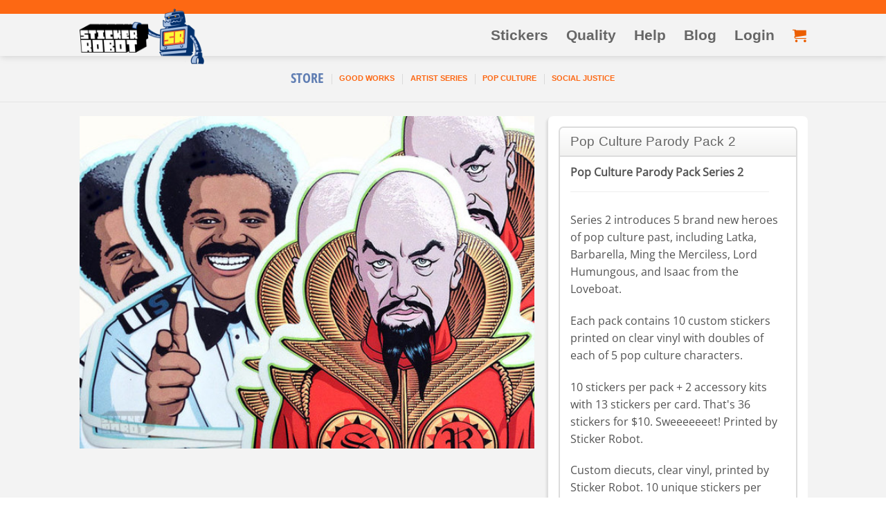

--- FILE ---
content_type: text/html; charset=UTF-8
request_url: https://stickerobot.com/products/pop-culture-parody-pack-2/
body_size: 28973
content:
<!DOCTYPE html>
<!--[if IE 9 ]> <html dir="ltr" lang="en-US" prefix="og: https://ogp.me/ns#" class="ie9 loading-site no-js"> <![endif]-->
<!--[if IE 8 ]> <html dir="ltr" lang="en-US" prefix="og: https://ogp.me/ns#" class="ie8 loading-site no-js"> <![endif]-->
<!--[if (gte IE 9)|!(IE)]><!--><html dir="ltr" lang="en-US" prefix="og: https://ogp.me/ns#" class="loading-site no-js"> <!--<![endif]-->
<head>
	<meta charset="UTF-8" />
<script type="text/javascript">
/* <![CDATA[ */
var gform;gform||(document.addEventListener("gform_main_scripts_loaded",function(){gform.scriptsLoaded=!0}),document.addEventListener("gform/theme/scripts_loaded",function(){gform.themeScriptsLoaded=!0}),window.addEventListener("DOMContentLoaded",function(){gform.domLoaded=!0}),gform={domLoaded:!1,scriptsLoaded:!1,themeScriptsLoaded:!1,isFormEditor:()=>"function"==typeof InitializeEditor,callIfLoaded:function(o){return!(!gform.domLoaded||!gform.scriptsLoaded||!gform.themeScriptsLoaded&&!gform.isFormEditor()||(gform.isFormEditor()&&console.warn("The use of gform.initializeOnLoaded() is deprecated in the form editor context and will be removed in Gravity Forms 3.1."),o(),0))},initializeOnLoaded:function(o){gform.callIfLoaded(o)||(document.addEventListener("gform_main_scripts_loaded",()=>{gform.scriptsLoaded=!0,gform.callIfLoaded(o)}),document.addEventListener("gform/theme/scripts_loaded",()=>{gform.themeScriptsLoaded=!0,gform.callIfLoaded(o)}),window.addEventListener("DOMContentLoaded",()=>{gform.domLoaded=!0,gform.callIfLoaded(o)}))},hooks:{action:{},filter:{}},addAction:function(o,r,e,t){gform.addHook("action",o,r,e,t)},addFilter:function(o,r,e,t){gform.addHook("filter",o,r,e,t)},doAction:function(o){gform.doHook("action",o,arguments)},applyFilters:function(o){return gform.doHook("filter",o,arguments)},removeAction:function(o,r){gform.removeHook("action",o,r)},removeFilter:function(o,r,e){gform.removeHook("filter",o,r,e)},addHook:function(o,r,e,t,n){null==gform.hooks[o][r]&&(gform.hooks[o][r]=[]);var d=gform.hooks[o][r];null==n&&(n=r+"_"+d.length),gform.hooks[o][r].push({tag:n,callable:e,priority:t=null==t?10:t})},doHook:function(r,o,e){var t;if(e=Array.prototype.slice.call(e,1),null!=gform.hooks[r][o]&&((o=gform.hooks[r][o]).sort(function(o,r){return o.priority-r.priority}),o.forEach(function(o){"function"!=typeof(t=o.callable)&&(t=window[t]),"action"==r?t.apply(null,e):e[0]=t.apply(null,e)})),"filter"==r)return e[0]},removeHook:function(o,r,t,n){var e;null!=gform.hooks[o][r]&&(e=(e=gform.hooks[o][r]).filter(function(o,r,e){return!!(null!=n&&n!=o.tag||null!=t&&t!=o.priority)}),gform.hooks[o][r]=e)}});
/* ]]> */
</script>

	<meta name="viewport" content="width=device-width, initial-scale=1.0, maximum-scale=1.0, user-scalable=no" />

	<link rel="profile" href="http://gmpg.org/xfn/11" />
	<link rel="pingback" href="https://stickerobot.com/xmlrpc.php" />

	<script>(function(html){html.className = html.className.replace(/\bno-js\b/,'js')})(document.documentElement);</script>
<title>Pop Culture Parody Pack 2 | Sticker Robot Custom Stickers</title>
<script>var custom_price_url = 'https://stickerobot.com/wp-content/themes/stickerobot-child/custom_price_calculations.php'; var activated_promotions = []; var sr_product_id = 17395;</script>
		<!-- All in One SEO 4.9.2 - aioseo.com -->
	<meta name="robots" content="max-image-preview:large" />
	<link rel="canonical" href="https://stickerobot.com/products/pop-culture-parody-pack-2/" />
	<meta name="generator" content="All in One SEO (AIOSEO) 4.9.2" />
		<meta property="og:locale" content="en_US" />
		<meta property="og:site_name" content="Sticker Robot Custom Stickers | Clear/Die Cut Vinyl Sticker Printing by Sticker Robot©" />
		<meta property="og:type" content="article" />
		<meta property="og:title" content="Pop Culture Parody Pack 2 | Sticker Robot Custom Stickers" />
		<meta property="og:url" content="https://stickerobot.com/products/pop-culture-parody-pack-2/" />
		<meta property="article:published_time" content="2019-05-23T20:33:58+00:00" />
		<meta property="article:modified_time" content="2025-07-19T01:23:56+00:00" />
		<meta name="twitter:card" content="summary" />
		<meta name="twitter:title" content="Pop Culture Parody Pack 2 | Sticker Robot Custom Stickers" />
		<script type="application/ld+json" class="aioseo-schema">
			{"@context":"https:\/\/schema.org","@graph":[{"@type":"BreadcrumbList","@id":"https:\/\/stickerobot.com\/products\/pop-culture-parody-pack-2\/#breadcrumblist","itemListElement":[{"@type":"ListItem","@id":"https:\/\/stickerobot.com#listItem","position":1,"name":"Home","item":"https:\/\/stickerobot.com","nextItem":{"@type":"ListItem","@id":"https:\/\/stickerobot.com\/shop\/#listItem","name":"Shop"}},{"@type":"ListItem","@id":"https:\/\/stickerobot.com\/shop\/#listItem","position":2,"name":"Shop","item":"https:\/\/stickerobot.com\/shop\/","nextItem":{"@type":"ListItem","@id":"https:\/\/stickerobot.com\/product-category\/stickers\/#listItem","name":"Stickers"},"previousItem":{"@type":"ListItem","@id":"https:\/\/stickerobot.com#listItem","name":"Home"}},{"@type":"ListItem","@id":"https:\/\/stickerobot.com\/product-category\/stickers\/#listItem","position":3,"name":"Stickers","item":"https:\/\/stickerobot.com\/product-category\/stickers\/","nextItem":{"@type":"ListItem","@id":"https:\/\/stickerobot.com\/product-category\/stickers\/store\/#listItem","name":"Store"},"previousItem":{"@type":"ListItem","@id":"https:\/\/stickerobot.com\/shop\/#listItem","name":"Shop"}},{"@type":"ListItem","@id":"https:\/\/stickerobot.com\/product-category\/stickers\/store\/#listItem","position":4,"name":"Store","item":"https:\/\/stickerobot.com\/product-category\/stickers\/store\/","nextItem":{"@type":"ListItem","@id":"https:\/\/stickerobot.com\/products\/pop-culture-parody-pack-2\/#listItem","name":"Pop Culture Parody Pack 2"},"previousItem":{"@type":"ListItem","@id":"https:\/\/stickerobot.com\/product-category\/stickers\/#listItem","name":"Stickers"}},{"@type":"ListItem","@id":"https:\/\/stickerobot.com\/products\/pop-culture-parody-pack-2\/#listItem","position":5,"name":"Pop Culture Parody Pack 2","previousItem":{"@type":"ListItem","@id":"https:\/\/stickerobot.com\/product-category\/stickers\/store\/#listItem","name":"Store"}}]},{"@type":"ItemPage","@id":"https:\/\/stickerobot.com\/products\/pop-culture-parody-pack-2\/#itempage","url":"https:\/\/stickerobot.com\/products\/pop-culture-parody-pack-2\/","name":"Pop Culture Parody Pack 2 | Sticker Robot Custom Stickers","inLanguage":"en-US","isPartOf":{"@id":"https:\/\/stickerobot.com\/#website"},"breadcrumb":{"@id":"https:\/\/stickerobot.com\/products\/pop-culture-parody-pack-2\/#breadcrumblist"},"image":{"@type":"ImageObject","url":"https:\/\/stickerobot.com\/wp-content\/uploads\/2019\/05\/pop-culture-thumbnail-1.jpg","@id":"https:\/\/stickerobot.com\/products\/pop-culture-parody-pack-2\/#mainImage","width":200,"height":200},"primaryImageOfPage":{"@id":"https:\/\/stickerobot.com\/products\/pop-culture-parody-pack-2\/#mainImage"},"datePublished":"2019-05-23T13:33:58-08:00","dateModified":"2025-07-18T17:23:56-08:00"},{"@type":"Organization","@id":"https:\/\/stickerobot.com\/#organization","name":"Sticker Robot Custom Stickers","description":"Clear\/Die Cut Vinyl Sticker Printing by Sticker Robot\u00a9","url":"https:\/\/stickerobot.com\/"},{"@type":"WebSite","@id":"https:\/\/stickerobot.com\/#website","url":"https:\/\/stickerobot.com\/","name":"Sticker Robot Custom Stickers","description":"Clear\/Die Cut Vinyl Sticker Printing by Sticker Robot\u00a9","inLanguage":"en-US","publisher":{"@id":"https:\/\/stickerobot.com\/#organization"}}]}
		</script>
		<!-- All in One SEO -->


<!-- Google Tag Manager for WordPress by gtm4wp.com -->
<script data-cfasync="false" data-pagespeed-no-defer>
	var gtm4wp_datalayer_name = "dataLayer";
	var dataLayer = dataLayer || [];
	const gtm4wp_use_sku_instead = 0;
	const gtm4wp_currency = 'USD';
	const gtm4wp_product_per_impression = 0;
	const gtm4wp_clear_ecommerce = false;
	const gtm4wp_datalayer_max_timeout = 2000;
</script>
<!-- End Google Tag Manager for WordPress by gtm4wp.com -->
<!-- Social Warfare v4.5.6 https://warfareplugins.com - BEGINNING OF OUTPUT -->
<style>
	@font-face {
		font-family: "sw-icon-font";
		src:url("https://stickerobot.com/wp-content/plugins/social-warfare/assets/fonts/sw-icon-font.eot?ver=4.5.6");
		src:url("https://stickerobot.com/wp-content/plugins/social-warfare/assets/fonts/sw-icon-font.eot?ver=4.5.6#iefix") format("embedded-opentype"),
		url("https://stickerobot.com/wp-content/plugins/social-warfare/assets/fonts/sw-icon-font.woff?ver=4.5.6") format("woff"),
		url("https://stickerobot.com/wp-content/plugins/social-warfare/assets/fonts/sw-icon-font.ttf?ver=4.5.6") format("truetype"),
		url("https://stickerobot.com/wp-content/plugins/social-warfare/assets/fonts/sw-icon-font.svg?ver=4.5.6#1445203416") format("svg");
		font-weight: normal;
		font-style: normal;
		font-display:block;
	}
</style>
<!-- Social Warfare v4.5.6 https://warfareplugins.com - END OF OUTPUT -->

<meta name="viewport" content="width=device-width, initial-scale=1" /><link rel='prefetch' href='https://stickerobot.com/wp-content/themes/flatsome/assets/js/flatsome.js?ver=e2eddd6c228105dac048' />
<link rel='prefetch' href='https://stickerobot.com/wp-content/themes/flatsome/assets/js/chunk.slider.js?ver=3.20.4' />
<link rel='prefetch' href='https://stickerobot.com/wp-content/themes/flatsome/assets/js/chunk.popups.js?ver=3.20.4' />
<link rel='prefetch' href='https://stickerobot.com/wp-content/themes/flatsome/assets/js/chunk.tooltips.js?ver=3.20.4' />
<link rel='prefetch' href='https://stickerobot.com/wp-content/themes/flatsome/assets/js/woocommerce.js?ver=1c9be63d628ff7c3ff4c' />
<link rel="alternate" type="application/rss+xml" title="Sticker Robot Custom Stickers &raquo; Feed" href="https://stickerobot.com/feed/" />
<link rel="alternate" type="application/rss+xml" title="Sticker Robot Custom Stickers &raquo; Comments Feed" href="https://stickerobot.com/comments/feed/" />
<link rel="alternate" type="application/rss+xml" title="Sticker Robot Custom Stickers &raquo; Pop Culture Parody Pack 2 Comments Feed" href="https://stickerobot.com/products/pop-culture-parody-pack-2/feed/" />
<link rel="alternate" title="oEmbed (JSON)" type="application/json+oembed" href="https://stickerobot.com/wp-json/oembed/1.0/embed?url=https%3A%2F%2Fstickerobot.com%2Fproducts%2Fpop-culture-parody-pack-2%2F" />
<link rel="alternate" title="oEmbed (XML)" type="text/xml+oembed" href="https://stickerobot.com/wp-json/oembed/1.0/embed?url=https%3A%2F%2Fstickerobot.com%2Fproducts%2Fpop-culture-parody-pack-2%2F&#038;format=xml" />
<style id='wp-img-auto-sizes-contain-inline-css' type='text/css'>
img:is([sizes=auto i],[sizes^="auto," i]){contain-intrinsic-size:3000px 1500px}
/*# sourceURL=wp-img-auto-sizes-contain-inline-css */
</style>
<link rel='stylesheet' id='social-warfare-block-css-css' href='https://stickerobot.com/wp-content/plugins/social-warfare/assets/js/post-editor/dist/blocks.style.build.css?ver=6.9' type='text/css' media='all' />
<style id='wp-emoji-styles-inline-css' type='text/css'>

	img.wp-smiley, img.emoji {
		display: inline !important;
		border: none !important;
		box-shadow: none !important;
		height: 1em !important;
		width: 1em !important;
		margin: 0 0.07em !important;
		vertical-align: -0.1em !important;
		background: none !important;
		padding: 0 !important;
	}
/*# sourceURL=wp-emoji-styles-inline-css */
</style>
<style id='wp-block-library-inline-css' type='text/css'>
:root{--wp-block-synced-color:#7a00df;--wp-block-synced-color--rgb:122,0,223;--wp-bound-block-color:var(--wp-block-synced-color);--wp-editor-canvas-background:#ddd;--wp-admin-theme-color:#007cba;--wp-admin-theme-color--rgb:0,124,186;--wp-admin-theme-color-darker-10:#006ba1;--wp-admin-theme-color-darker-10--rgb:0,107,160.5;--wp-admin-theme-color-darker-20:#005a87;--wp-admin-theme-color-darker-20--rgb:0,90,135;--wp-admin-border-width-focus:2px}@media (min-resolution:192dpi){:root{--wp-admin-border-width-focus:1.5px}}.wp-element-button{cursor:pointer}:root .has-very-light-gray-background-color{background-color:#eee}:root .has-very-dark-gray-background-color{background-color:#313131}:root .has-very-light-gray-color{color:#eee}:root .has-very-dark-gray-color{color:#313131}:root .has-vivid-green-cyan-to-vivid-cyan-blue-gradient-background{background:linear-gradient(135deg,#00d084,#0693e3)}:root .has-purple-crush-gradient-background{background:linear-gradient(135deg,#34e2e4,#4721fb 50%,#ab1dfe)}:root .has-hazy-dawn-gradient-background{background:linear-gradient(135deg,#faaca8,#dad0ec)}:root .has-subdued-olive-gradient-background{background:linear-gradient(135deg,#fafae1,#67a671)}:root .has-atomic-cream-gradient-background{background:linear-gradient(135deg,#fdd79a,#004a59)}:root .has-nightshade-gradient-background{background:linear-gradient(135deg,#330968,#31cdcf)}:root .has-midnight-gradient-background{background:linear-gradient(135deg,#020381,#2874fc)}:root{--wp--preset--font-size--normal:16px;--wp--preset--font-size--huge:42px}.has-regular-font-size{font-size:1em}.has-larger-font-size{font-size:2.625em}.has-normal-font-size{font-size:var(--wp--preset--font-size--normal)}.has-huge-font-size{font-size:var(--wp--preset--font-size--huge)}.has-text-align-center{text-align:center}.has-text-align-left{text-align:left}.has-text-align-right{text-align:right}.has-fit-text{white-space:nowrap!important}#end-resizable-editor-section{display:none}.aligncenter{clear:both}.items-justified-left{justify-content:flex-start}.items-justified-center{justify-content:center}.items-justified-right{justify-content:flex-end}.items-justified-space-between{justify-content:space-between}.screen-reader-text{border:0;clip-path:inset(50%);height:1px;margin:-1px;overflow:hidden;padding:0;position:absolute;width:1px;word-wrap:normal!important}.screen-reader-text:focus{background-color:#ddd;clip-path:none;color:#444;display:block;font-size:1em;height:auto;left:5px;line-height:normal;padding:15px 23px 14px;text-decoration:none;top:5px;width:auto;z-index:100000}html :where(.has-border-color){border-style:solid}html :where([style*=border-top-color]){border-top-style:solid}html :where([style*=border-right-color]){border-right-style:solid}html :where([style*=border-bottom-color]){border-bottom-style:solid}html :where([style*=border-left-color]){border-left-style:solid}html :where([style*=border-width]){border-style:solid}html :where([style*=border-top-width]){border-top-style:solid}html :where([style*=border-right-width]){border-right-style:solid}html :where([style*=border-bottom-width]){border-bottom-style:solid}html :where([style*=border-left-width]){border-left-style:solid}html :where(img[class*=wp-image-]){height:auto;max-width:100%}:where(figure){margin:0 0 1em}html :where(.is-position-sticky){--wp-admin--admin-bar--position-offset:var(--wp-admin--admin-bar--height,0px)}@media screen and (max-width:600px){html :where(.is-position-sticky){--wp-admin--admin-bar--position-offset:0px}}

/*# sourceURL=wp-block-library-inline-css */
</style><link rel='stylesheet' id='wc-blocks-style-css' href='https://stickerobot.com/wp-content/plugins/woocommerce/assets/client/blocks/wc-blocks.css?ver=wc-10.4.3' type='text/css' media='all' />
<style id='global-styles-inline-css' type='text/css'>
:root{--wp--preset--aspect-ratio--square: 1;--wp--preset--aspect-ratio--4-3: 4/3;--wp--preset--aspect-ratio--3-4: 3/4;--wp--preset--aspect-ratio--3-2: 3/2;--wp--preset--aspect-ratio--2-3: 2/3;--wp--preset--aspect-ratio--16-9: 16/9;--wp--preset--aspect-ratio--9-16: 9/16;--wp--preset--color--black: #000000;--wp--preset--color--cyan-bluish-gray: #abb8c3;--wp--preset--color--white: #ffffff;--wp--preset--color--pale-pink: #f78da7;--wp--preset--color--vivid-red: #cf2e2e;--wp--preset--color--luminous-vivid-orange: #ff6900;--wp--preset--color--luminous-vivid-amber: #fcb900;--wp--preset--color--light-green-cyan: #7bdcb5;--wp--preset--color--vivid-green-cyan: #00d084;--wp--preset--color--pale-cyan-blue: #8ed1fc;--wp--preset--color--vivid-cyan-blue: #0693e3;--wp--preset--color--vivid-purple: #9b51e0;--wp--preset--color--primary: #4D8AEC;--wp--preset--color--secondary: #FD6813;--wp--preset--color--success: #627D47;--wp--preset--color--alert: #b20000;--wp--preset--gradient--vivid-cyan-blue-to-vivid-purple: linear-gradient(135deg,rgb(6,147,227) 0%,rgb(155,81,224) 100%);--wp--preset--gradient--light-green-cyan-to-vivid-green-cyan: linear-gradient(135deg,rgb(122,220,180) 0%,rgb(0,208,130) 100%);--wp--preset--gradient--luminous-vivid-amber-to-luminous-vivid-orange: linear-gradient(135deg,rgb(252,185,0) 0%,rgb(255,105,0) 100%);--wp--preset--gradient--luminous-vivid-orange-to-vivid-red: linear-gradient(135deg,rgb(255,105,0) 0%,rgb(207,46,46) 100%);--wp--preset--gradient--very-light-gray-to-cyan-bluish-gray: linear-gradient(135deg,rgb(238,238,238) 0%,rgb(169,184,195) 100%);--wp--preset--gradient--cool-to-warm-spectrum: linear-gradient(135deg,rgb(74,234,220) 0%,rgb(151,120,209) 20%,rgb(207,42,186) 40%,rgb(238,44,130) 60%,rgb(251,105,98) 80%,rgb(254,248,76) 100%);--wp--preset--gradient--blush-light-purple: linear-gradient(135deg,rgb(255,206,236) 0%,rgb(152,150,240) 100%);--wp--preset--gradient--blush-bordeaux: linear-gradient(135deg,rgb(254,205,165) 0%,rgb(254,45,45) 50%,rgb(107,0,62) 100%);--wp--preset--gradient--luminous-dusk: linear-gradient(135deg,rgb(255,203,112) 0%,rgb(199,81,192) 50%,rgb(65,88,208) 100%);--wp--preset--gradient--pale-ocean: linear-gradient(135deg,rgb(255,245,203) 0%,rgb(182,227,212) 50%,rgb(51,167,181) 100%);--wp--preset--gradient--electric-grass: linear-gradient(135deg,rgb(202,248,128) 0%,rgb(113,206,126) 100%);--wp--preset--gradient--midnight: linear-gradient(135deg,rgb(2,3,129) 0%,rgb(40,116,252) 100%);--wp--preset--font-size--small: 13px;--wp--preset--font-size--medium: 20px;--wp--preset--font-size--large: 36px;--wp--preset--font-size--x-large: 42px;--wp--preset--spacing--20: 0.44rem;--wp--preset--spacing--30: 0.67rem;--wp--preset--spacing--40: 1rem;--wp--preset--spacing--50: 1.5rem;--wp--preset--spacing--60: 2.25rem;--wp--preset--spacing--70: 3.38rem;--wp--preset--spacing--80: 5.06rem;--wp--preset--shadow--natural: 6px 6px 9px rgba(0, 0, 0, 0.2);--wp--preset--shadow--deep: 12px 12px 50px rgba(0, 0, 0, 0.4);--wp--preset--shadow--sharp: 6px 6px 0px rgba(0, 0, 0, 0.2);--wp--preset--shadow--outlined: 6px 6px 0px -3px rgb(255, 255, 255), 6px 6px rgb(0, 0, 0);--wp--preset--shadow--crisp: 6px 6px 0px rgb(0, 0, 0);}:where(body) { margin: 0; }.wp-site-blocks > .alignleft { float: left; margin-right: 2em; }.wp-site-blocks > .alignright { float: right; margin-left: 2em; }.wp-site-blocks > .aligncenter { justify-content: center; margin-left: auto; margin-right: auto; }:where(.is-layout-flex){gap: 0.5em;}:where(.is-layout-grid){gap: 0.5em;}.is-layout-flow > .alignleft{float: left;margin-inline-start: 0;margin-inline-end: 2em;}.is-layout-flow > .alignright{float: right;margin-inline-start: 2em;margin-inline-end: 0;}.is-layout-flow > .aligncenter{margin-left: auto !important;margin-right: auto !important;}.is-layout-constrained > .alignleft{float: left;margin-inline-start: 0;margin-inline-end: 2em;}.is-layout-constrained > .alignright{float: right;margin-inline-start: 2em;margin-inline-end: 0;}.is-layout-constrained > .aligncenter{margin-left: auto !important;margin-right: auto !important;}.is-layout-constrained > :where(:not(.alignleft):not(.alignright):not(.alignfull)){margin-left: auto !important;margin-right: auto !important;}body .is-layout-flex{display: flex;}.is-layout-flex{flex-wrap: wrap;align-items: center;}.is-layout-flex > :is(*, div){margin: 0;}body .is-layout-grid{display: grid;}.is-layout-grid > :is(*, div){margin: 0;}body{padding-top: 0px;padding-right: 0px;padding-bottom: 0px;padding-left: 0px;}a:where(:not(.wp-element-button)){text-decoration: none;}:root :where(.wp-element-button, .wp-block-button__link){background-color: #32373c;border-width: 0;color: #fff;font-family: inherit;font-size: inherit;font-style: inherit;font-weight: inherit;letter-spacing: inherit;line-height: inherit;padding-top: calc(0.667em + 2px);padding-right: calc(1.333em + 2px);padding-bottom: calc(0.667em + 2px);padding-left: calc(1.333em + 2px);text-decoration: none;text-transform: inherit;}.has-black-color{color: var(--wp--preset--color--black) !important;}.has-cyan-bluish-gray-color{color: var(--wp--preset--color--cyan-bluish-gray) !important;}.has-white-color{color: var(--wp--preset--color--white) !important;}.has-pale-pink-color{color: var(--wp--preset--color--pale-pink) !important;}.has-vivid-red-color{color: var(--wp--preset--color--vivid-red) !important;}.has-luminous-vivid-orange-color{color: var(--wp--preset--color--luminous-vivid-orange) !important;}.has-luminous-vivid-amber-color{color: var(--wp--preset--color--luminous-vivid-amber) !important;}.has-light-green-cyan-color{color: var(--wp--preset--color--light-green-cyan) !important;}.has-vivid-green-cyan-color{color: var(--wp--preset--color--vivid-green-cyan) !important;}.has-pale-cyan-blue-color{color: var(--wp--preset--color--pale-cyan-blue) !important;}.has-vivid-cyan-blue-color{color: var(--wp--preset--color--vivid-cyan-blue) !important;}.has-vivid-purple-color{color: var(--wp--preset--color--vivid-purple) !important;}.has-primary-color{color: var(--wp--preset--color--primary) !important;}.has-secondary-color{color: var(--wp--preset--color--secondary) !important;}.has-success-color{color: var(--wp--preset--color--success) !important;}.has-alert-color{color: var(--wp--preset--color--alert) !important;}.has-black-background-color{background-color: var(--wp--preset--color--black) !important;}.has-cyan-bluish-gray-background-color{background-color: var(--wp--preset--color--cyan-bluish-gray) !important;}.has-white-background-color{background-color: var(--wp--preset--color--white) !important;}.has-pale-pink-background-color{background-color: var(--wp--preset--color--pale-pink) !important;}.has-vivid-red-background-color{background-color: var(--wp--preset--color--vivid-red) !important;}.has-luminous-vivid-orange-background-color{background-color: var(--wp--preset--color--luminous-vivid-orange) !important;}.has-luminous-vivid-amber-background-color{background-color: var(--wp--preset--color--luminous-vivid-amber) !important;}.has-light-green-cyan-background-color{background-color: var(--wp--preset--color--light-green-cyan) !important;}.has-vivid-green-cyan-background-color{background-color: var(--wp--preset--color--vivid-green-cyan) !important;}.has-pale-cyan-blue-background-color{background-color: var(--wp--preset--color--pale-cyan-blue) !important;}.has-vivid-cyan-blue-background-color{background-color: var(--wp--preset--color--vivid-cyan-blue) !important;}.has-vivid-purple-background-color{background-color: var(--wp--preset--color--vivid-purple) !important;}.has-primary-background-color{background-color: var(--wp--preset--color--primary) !important;}.has-secondary-background-color{background-color: var(--wp--preset--color--secondary) !important;}.has-success-background-color{background-color: var(--wp--preset--color--success) !important;}.has-alert-background-color{background-color: var(--wp--preset--color--alert) !important;}.has-black-border-color{border-color: var(--wp--preset--color--black) !important;}.has-cyan-bluish-gray-border-color{border-color: var(--wp--preset--color--cyan-bluish-gray) !important;}.has-white-border-color{border-color: var(--wp--preset--color--white) !important;}.has-pale-pink-border-color{border-color: var(--wp--preset--color--pale-pink) !important;}.has-vivid-red-border-color{border-color: var(--wp--preset--color--vivid-red) !important;}.has-luminous-vivid-orange-border-color{border-color: var(--wp--preset--color--luminous-vivid-orange) !important;}.has-luminous-vivid-amber-border-color{border-color: var(--wp--preset--color--luminous-vivid-amber) !important;}.has-light-green-cyan-border-color{border-color: var(--wp--preset--color--light-green-cyan) !important;}.has-vivid-green-cyan-border-color{border-color: var(--wp--preset--color--vivid-green-cyan) !important;}.has-pale-cyan-blue-border-color{border-color: var(--wp--preset--color--pale-cyan-blue) !important;}.has-vivid-cyan-blue-border-color{border-color: var(--wp--preset--color--vivid-cyan-blue) !important;}.has-vivid-purple-border-color{border-color: var(--wp--preset--color--vivid-purple) !important;}.has-primary-border-color{border-color: var(--wp--preset--color--primary) !important;}.has-secondary-border-color{border-color: var(--wp--preset--color--secondary) !important;}.has-success-border-color{border-color: var(--wp--preset--color--success) !important;}.has-alert-border-color{border-color: var(--wp--preset--color--alert) !important;}.has-vivid-cyan-blue-to-vivid-purple-gradient-background{background: var(--wp--preset--gradient--vivid-cyan-blue-to-vivid-purple) !important;}.has-light-green-cyan-to-vivid-green-cyan-gradient-background{background: var(--wp--preset--gradient--light-green-cyan-to-vivid-green-cyan) !important;}.has-luminous-vivid-amber-to-luminous-vivid-orange-gradient-background{background: var(--wp--preset--gradient--luminous-vivid-amber-to-luminous-vivid-orange) !important;}.has-luminous-vivid-orange-to-vivid-red-gradient-background{background: var(--wp--preset--gradient--luminous-vivid-orange-to-vivid-red) !important;}.has-very-light-gray-to-cyan-bluish-gray-gradient-background{background: var(--wp--preset--gradient--very-light-gray-to-cyan-bluish-gray) !important;}.has-cool-to-warm-spectrum-gradient-background{background: var(--wp--preset--gradient--cool-to-warm-spectrum) !important;}.has-blush-light-purple-gradient-background{background: var(--wp--preset--gradient--blush-light-purple) !important;}.has-blush-bordeaux-gradient-background{background: var(--wp--preset--gradient--blush-bordeaux) !important;}.has-luminous-dusk-gradient-background{background: var(--wp--preset--gradient--luminous-dusk) !important;}.has-pale-ocean-gradient-background{background: var(--wp--preset--gradient--pale-ocean) !important;}.has-electric-grass-gradient-background{background: var(--wp--preset--gradient--electric-grass) !important;}.has-midnight-gradient-background{background: var(--wp--preset--gradient--midnight) !important;}.has-small-font-size{font-size: var(--wp--preset--font-size--small) !important;}.has-medium-font-size{font-size: var(--wp--preset--font-size--medium) !important;}.has-large-font-size{font-size: var(--wp--preset--font-size--large) !important;}.has-x-large-font-size{font-size: var(--wp--preset--font-size--x-large) !important;}
/*# sourceURL=global-styles-inline-css */
</style>

<link rel='stylesheet' id='wp-components-css' href='https://stickerobot.com/wp-includes/css/dist/components/style.min.css?ver=6.9' type='text/css' media='all' />
<link rel='stylesheet' id='wp-preferences-css' href='https://stickerobot.com/wp-includes/css/dist/preferences/style.min.css?ver=6.9' type='text/css' media='all' />
<link rel='stylesheet' id='wp-block-editor-css' href='https://stickerobot.com/wp-includes/css/dist/block-editor/style.min.css?ver=6.9' type='text/css' media='all' />
<link rel='stylesheet' id='popup-maker-block-library-style-css' href='https://stickerobot.com/wp-content/plugins/popup-maker/dist/packages/block-library-style.css?ver=dbea705cfafe089d65f1' type='text/css' media='all' />
<link rel='stylesheet' id='jcountdown-css' href='https://stickerobot.com/wp-content/plugins/jcountdown_mega_package_for_wordpress/script/jcountdown/jcountdown.css?ver=6.9' type='text/css' media='all' />
<link rel='stylesheet' id='perfect-pullquotes-styles-css' href='https://stickerobot.com/wp-content/plugins/perfect-pullquotes/perfect-pullquotes.css?ver=1.7.5' type='text/css' media='all' />
<style id='woocommerce-inline-inline-css' type='text/css'>
.woocommerce form .form-row .required { visibility: visible; }
/*# sourceURL=woocommerce-inline-inline-css */
</style>
<link rel='stylesheet' id='wpos-slick-style-css' href='https://stickerobot.com/wp-content/plugins/wp-trending-post-slider-and-widget/assets/css/slick.css?ver=1.8.6' type='text/css' media='all' />
<link rel='stylesheet' id='wtpsw-public-style-css' href='https://stickerobot.com/wp-content/plugins/wp-trending-post-slider-and-widget/assets/css/wtpsw-public.css?ver=1.8.6' type='text/css' media='all' />
<link rel='stylesheet' id='wcpv-frontend-styles-css' href='https://stickerobot.com/wp-content/plugins/woocommerce-product-vendors/assets/css/wcpv-frontend-styles.css?ver=2.1.76' type='text/css' media='all' />
<link rel='stylesheet' id='dashicons-css' href='https://stickerobot.com/wp-includes/css/dashicons.min.css?ver=6.9' type='text/css' media='all' />
<link rel='stylesheet' id='woocommerce-addons-css-css' href='https://stickerobot.com/wp-content/plugins/woocommerce-product-addons/assets/css/frontend/frontend.css?ver=8.1.2' type='text/css' media='all' />
<link rel='stylesheet' id='social_warfare-css' href='https://stickerobot.com/wp-content/plugins/social-warfare/assets/css/style.min.css?ver=4.5.6' type='text/css' media='all' />
<link rel='stylesheet' id='file-picker-css' href='https://stickerobot.com/wp-content/themes/stickerobot-child/css/fs_uploads.css?ver=6.9' type='text/css' media='all' />
<link rel='stylesheet' id='flatsome-main-css' href='https://stickerobot.com/wp-content/themes/flatsome/assets/css/flatsome.css?ver=3.20.4' type='text/css' media='all' />
<style id='flatsome-main-inline-css' type='text/css'>
@font-face {
				font-family: "fl-icons";
				font-display: block;
				src: url(https://stickerobot.com/wp-content/themes/flatsome/assets/css/icons/fl-icons.eot?v=3.20.4);
				src:
					url(https://stickerobot.com/wp-content/themes/flatsome/assets/css/icons/fl-icons.eot#iefix?v=3.20.4) format("embedded-opentype"),
					url(https://stickerobot.com/wp-content/themes/flatsome/assets/css/icons/fl-icons.woff2?v=3.20.4) format("woff2"),
					url(https://stickerobot.com/wp-content/themes/flatsome/assets/css/icons/fl-icons.ttf?v=3.20.4) format("truetype"),
					url(https://stickerobot.com/wp-content/themes/flatsome/assets/css/icons/fl-icons.woff?v=3.20.4) format("woff"),
					url(https://stickerobot.com/wp-content/themes/flatsome/assets/css/icons/fl-icons.svg?v=3.20.4#fl-icons) format("svg");
			}
/*# sourceURL=flatsome-main-inline-css */
</style>
<link rel='stylesheet' id='flatsome-shop-css' href='https://stickerobot.com/wp-content/themes/flatsome/assets/css/flatsome-shop.css?ver=3.20.4' type='text/css' media='all' />
<link rel='stylesheet' id='flatsome-style-css' href='https://stickerobot.com/wp-content/themes/stickerobot-child/style.css?ver=2025-10-24' type='text/css' media='all' />
<script type="text/template" id="tmpl-variation-template">
	<div class="woocommerce-variation-description">{{{ data.variation.variation_description }}}</div>
	<div class="woocommerce-variation-price">{{{ data.variation.price_html }}}</div>
	<div class="woocommerce-variation-availability">{{{ data.variation.availability_html }}}</div>
</script>
<script type="text/template" id="tmpl-unavailable-variation-template">
	<p role="alert">Sorry, this product is unavailable. Please choose a different combination.</p>
</script>
<script type="text/javascript" src="https://stickerobot.com/wp-includes/js/jquery/jquery.min.js?ver=3.7.1" id="jquery-core-js"></script>
<script type="text/javascript" src="https://stickerobot.com/wp-includes/js/jquery/jquery-migrate.min.js?ver=3.4.1" id="jquery-migrate-js"></script>
<script type="text/javascript" src="https://stickerobot.com/wp-content/themes/stickerobot-child/js/jquery.insQ.min.js?ver=1.0" id="insQ-js"></script>
<script type="text/javascript" src="https://stickerobot.com/wp-content/themes/stickerobot-child/js/loadingoverlay.min.js?ver=1.0" id="overlay-js"></script>
<script type="text/javascript" src="https://stickerobot.com/wp-content/themes/stickerobot-child/js/jquery.main.js?ver=2025-12-29-08:14:43" id="main-js"></script>
<script type="text/javascript" src="https://stickerobot.com/wp-content/themes/stickerobot-child/js/jquery.product.js?ver=2025-12-29-08:14:43" id="product-js-js"></script>
<script type="text/javascript" src="https://stickerobot.com/wp-includes/js/underscore.min.js?ver=1.13.7" id="underscore-js"></script>
<script type="text/javascript" id="wp-util-js-extra">
/* <![CDATA[ */
var _wpUtilSettings = {"ajax":{"url":"/wp-admin/admin-ajax.php"}};
//# sourceURL=wp-util-js-extra
/* ]]> */
</script>
<script type="text/javascript" src="https://stickerobot.com/wp-includes/js/wp-util.min.js?ver=6.9" id="wp-util-js"></script>
<script type="text/javascript" src="https://stickerobot.com/wp-content/plugins/woocommerce/assets/js/jquery-blockui/jquery.blockUI.min.js?ver=2.7.0-wc.10.4.3" id="wc-jquery-blockui-js" data-wp-strategy="defer"></script>
<script type="text/javascript" src="https://stickerobot.com/wp-content/plugins/jcountdown_mega_package_for_wordpress/script/jcountdown/jquery.jcountdown.min.js?ver=6.9" id="jcountdown-js"></script>
<script type="text/javascript" src="https://stickerobot.com/wp-includes/js/dist/hooks.min.js?ver=dd5603f07f9220ed27f1" id="wp-hooks-js"></script>
<script type="text/javascript" id="say-what-js-js-extra">
/* <![CDATA[ */
var say_what_data = {"replacements":{"woocommerce|Proceed to checkout|":"Continue to Checkout","woocommerce|Cart totals|":"Order Summary","woocommerce|Calculate Shipping|":"Shipping international? Estimate your shipping!","woocommerce-product-addons|Select an option...|":"None","woocommerce|Lost your password? Please enter your username or email address. You will receive a link to create a new password via email.|":"Lost your password? Please enter your email address. You will receive a link to create a new password via email.","woocommerce|Username or email address|":"Email address","woocommerce|Username or email|":"Email","woocommerce|Total|":"Total Cost","woocommerce|Billing details|":"Billing Address","woocommerce|Your order|":"Order Summary","woocommerce-cbw-zendesk|Free Shipping within the US|":"Free US Shipping","woocommerce|Free shipping|Free US Shipping":"","woocommerce|Return to shop|":"Continue Shopping","woocommerce|Add payment method|":"Add a New Card","woocommerce-plugin-framework|Card Security Code|":"Security Code","woocommerce|Date|":"Order Date","woocommerce-plugin-framework|Expires|":"Expiration","woocommerce-plugin-framework|Method|":"Payment Method","woocommerce|Order|":"Order Number","woocommerce|View|":"Order Details","woocommerce-url-coupons|Coupon added but not yet applied:|":"Discount applied successfully.","woocommerce-url-coupons|Coupon already added but not yet applied:|":"Discount applied successfully.","woocommerce|Coupon: %s|":"Discount: %s","woocommerce|Sorry, this coupon is not applicable to selected products.|":"","woocommerce|Proceed to PayPal|":"Place Order","woocommerce|Apartment, suite, unit etc.|":"(Optional)","woocommerce-url-coupons|Discount will be applied when a valid product is added to the cart.|":"Savings will appear in Cart (next step).","woocommerce|Coupon code applied successfully.|":"Discount applied successfully.  Savings will appear in Cart (next step).","woocommerce|Create an account?|":"Send Me Order Updates"}};
//# sourceURL=say-what-js-js-extra
/* ]]> */
</script>
<script type="text/javascript" src="https://stickerobot.com/wp-content/plugins/say-what/assets/build/frontend.js?ver=fd31684c45e4d85aeb4e" id="say-what-js-js"></script>
<script type="text/javascript" id="wc-add-to-cart-js-extra">
/* <![CDATA[ */
var wc_add_to_cart_params = {"ajax_url":"/wp-admin/admin-ajax.php","wc_ajax_url":"/?wc-ajax=%%endpoint%%","i18n_view_cart":"View cart","cart_url":"https://stickerobot.com/cart/","is_cart":"","cart_redirect_after_add":"yes"};
//# sourceURL=wc-add-to-cart-js-extra
/* ]]> */
</script>
<script type="text/javascript" src="https://stickerobot.com/wp-content/plugins/woocommerce/assets/js/frontend/add-to-cart.min.js?ver=10.4.3" id="wc-add-to-cart-js" defer="defer" data-wp-strategy="defer"></script>
<script type="text/javascript" id="wc-single-product-js-extra">
/* <![CDATA[ */
var wc_single_product_params = {"i18n_required_rating_text":"Please select a rating","i18n_rating_options":["1 of 5 stars","2 of 5 stars","3 of 5 stars","4 of 5 stars","5 of 5 stars"],"i18n_product_gallery_trigger_text":"View full-screen image gallery","review_rating_required":"yes","flexslider":{"rtl":false,"animation":"slide","smoothHeight":true,"directionNav":false,"controlNav":"thumbnails","slideshow":false,"animationSpeed":500,"animationLoop":false,"allowOneSlide":false},"zoom_enabled":"","zoom_options":[],"photoswipe_enabled":"","photoswipe_options":{"shareEl":false,"closeOnScroll":false,"history":false,"hideAnimationDuration":0,"showAnimationDuration":0},"flexslider_enabled":""};
//# sourceURL=wc-single-product-js-extra
/* ]]> */
</script>
<script type="text/javascript" src="https://stickerobot.com/wp-content/plugins/woocommerce/assets/js/frontend/single-product.min.js?ver=10.4.3" id="wc-single-product-js" defer="defer" data-wp-strategy="defer"></script>
<script type="text/javascript" src="https://stickerobot.com/wp-content/plugins/woocommerce/assets/js/js-cookie/js.cookie.min.js?ver=2.1.4-wc.10.4.3" id="wc-js-cookie-js" data-wp-strategy="defer"></script>
<script type="text/javascript" id="wcpv-frontend-scripts-js-extra">
/* <![CDATA[ */
var wcpv_registration_local = {"ajaxurl":"https://stickerobot.com/wp-admin/admin-ajax.php","ajaxRegistrationNonce":"474f2021d3","success":"Your request has been submitted.  You will be contacted shortly."};
//# sourceURL=wcpv-frontend-scripts-js-extra
/* ]]> */
</script>
<script type="text/javascript" src="https://stickerobot.com/wp-content/plugins/woocommerce-product-vendors/assets/js/wcpv-frontend-scripts.min.js?ver=2.1.76" id="wcpv-frontend-scripts-js"></script>
<script type="text/javascript" src="https://stickerobot.com/wp-content/plugins/woocommerce/assets/js/dompurify/purify.min.js?ver=10.4.3" id="wc-dompurify-js" defer="defer" data-wp-strategy="defer"></script>
<script type="text/javascript" src="https://stickerobot.com/wp-content/plugins/wp-retina-2x/app/picturefill.min.js?ver=1766974906" id="wr2x-picturefill-js-js"></script>
<link rel="https://api.w.org/" href="https://stickerobot.com/wp-json/" /><link rel="alternate" title="JSON" type="application/json" href="https://stickerobot.com/wp-json/wp/v2/product/17395" /><link rel="EditURI" type="application/rsd+xml" title="RSD" href="https://stickerobot.com/xmlrpc.php?rsd" />
<meta name="generator" content="WordPress 6.9" />
<meta name="generator" content="WooCommerce 10.4.3" />
<link rel='shortlink' href='https://stickerobot.com/?p=17395' />
<script>  var el_i13_login_captcha=null; var el_i13_register_captcha=null; </script>
<!-- Google Tag Manager for WordPress by gtm4wp.com -->
<!-- GTM Container placement set to automatic -->
<script data-cfasync="false" data-pagespeed-no-defer>
	var dataLayer_content = {"pagePostType":"product","pagePostType2":"single-product","pagePostAuthor":"Chris Garone","customerTotalOrders":0,"customerTotalOrderValue":0,"customerFirstName":"","customerLastName":"","customerBillingFirstName":"","customerBillingLastName":"","customerBillingCompany":"","customerBillingAddress1":"","customerBillingAddress2":"","customerBillingCity":"","customerBillingState":"","customerBillingPostcode":"","customerBillingCountry":"","customerBillingEmail":"","customerBillingEmailHash":"","customerBillingPhone":"","customerShippingFirstName":"","customerShippingLastName":"","customerShippingCompany":"","customerShippingAddress1":"","customerShippingAddress2":"","customerShippingCity":"","customerShippingState":"","customerShippingPostcode":"","customerShippingCountry":"","cartContent":{"totals":{"applied_coupons":[],"discount_total":0,"subtotal":0,"total":0},"items":[]},"productRatingCounts":[],"productAverageRating":0,"productReviewCount":0,"productType":"simple","productIsVariable":0};
	dataLayer.push( dataLayer_content );
</script>
<script data-cfasync="false" data-pagespeed-no-defer>
(function(w,d,s,l,i){w[l]=w[l]||[];w[l].push({'gtm.start':
new Date().getTime(),event:'gtm.js'});var f=d.getElementsByTagName(s)[0],
j=d.createElement(s),dl=l!='dataLayer'?'&l='+l:'';j.async=true;j.src=
'//www.googletagmanager.com/gtm.js?id='+i+dl;f.parentNode.insertBefore(j,f);
})(window,document,'script','dataLayer','GTM-MSXMF8');
</script>
<!-- End Google Tag Manager for WordPress by gtm4wp.com -->	<noscript><style>.woocommerce-product-gallery{ opacity: 1 !important; }</style></noscript>
	<link rel="icon" href="https://stickerobot.com/wp-content/uploads/2024/03/cropped-site-icon-32x32.png" sizes="32x32" />
<link rel="icon" href="https://stickerobot.com/wp-content/uploads/2024/03/cropped-site-icon-192x192.png" sizes="192x192" />
<link rel="apple-touch-icon" href="https://stickerobot.com/wp-content/uploads/2024/03/cropped-site-icon-180x180.png" />
<meta name="msapplication-TileImage" content="https://stickerobot.com/wp-content/uploads/2024/03/cropped-site-icon-270x270.png" />
<style id="custom-css" type="text/css">:root {--primary-color: #4D8AEC;--fs-color-primary: #4D8AEC;--fs-color-secondary: #FD6813;--fs-color-success: #627D47;--fs-color-alert: #b20000;--fs-color-base: #535353;--fs-experimental-link-color: #FD6813;--fs-experimental-link-color-hover: #EA6010;}.tooltipster-base {--tooltip-color: #fff;--tooltip-bg-color: #000;}.off-canvas-right .mfp-content, .off-canvas-left .mfp-content {--drawer-width: 300px;}.off-canvas .mfp-content.off-canvas-cart {--drawer-width: 360px;}.header-main{height: 81px}#logo img{max-height: 81px}#logo{width:180px;}.header-bottom{min-height: 55px}.header-top{min-height: 20px}.transparent .header-main{height: 160px}.transparent #logo img{max-height: 160px}.has-transparent + .page-title:first-of-type,.has-transparent + #main > .page-title,.has-transparent + #main > div > .page-title,.has-transparent + #main .page-header-wrapper:first-of-type .page-title{padding-top: 160px;}.header.show-on-scroll,.stuck .header-main{height:71px!important}.stuck #logo img{max-height: 71px!important}.header-bg-color {background-color: rgba(255,255,255,0)}.header-bg-image {background-image: url('https://stickerobot.com/wp-content/uploads/2017/01/bg-header.png');}.header-bg-image {background-repeat: repeat-x;}.header-bottom {background-color: #f1f1f1}.header-main .nav > li > a{line-height: 10px }.stuck .header-main .nav > li > a{line-height: 10px }@media (max-width: 549px) {.header-main{height: 81px}#logo img{max-height: 81px}}.nav-dropdown-has-arrow.nav-dropdown-has-border li.has-dropdown:before{border-bottom-color: #FFFFFF;}.nav .nav-dropdown{border-color: #FFFFFF }.nav-dropdown{border-radius:5px}.nav-dropdown{font-size:80%}.nav-dropdown-has-arrow li.has-dropdown:after{border-bottom-color: #FFFFFF;}.nav .nav-dropdown{background-color: #FFFFFF}.header-top{background-color:#FF6601!important;}.blog-wrapper{background-color: #F3F3F3;}h1,h2,h3,h4,h5,h6,.heading-font{color: #587FB7;}body{font-size: 100%;}@media screen and (max-width: 549px){body{font-size: 100%;}}body{font-family: "Open Sans", sans-serif;}body {font-weight: 400;font-style: normal;}.nav > li > a {font-family: Helvetica,Arial,sans-serif;}.mobile-sidebar-levels-2 .nav > li > ul > li > a {font-family: Helvetica,Arial,sans-serif;}.nav > li > a,.mobile-sidebar-levels-2 .nav > li > ul > li > a {font-weight: 700;font-style: normal;}h1,h2,h3,h4,h5,h6,.heading-font, .off-canvas-center .nav-sidebar.nav-vertical > li > a{font-family: "Open Sans Condensed", sans-serif;}h1,h2,h3,h4,h5,h6,.heading-font,.banner h1,.banner h2 {font-weight: 700;font-style: normal;}.alt-font{font-family: Lato, sans-serif;}.alt-font {font-weight: 300!important;font-style: normal!important;}.header:not(.transparent) .header-nav-main.nav > li > a {color: #666666;}.header:not(.transparent) .header-nav-main.nav > li > a:hover,.header:not(.transparent) .header-nav-main.nav > li.active > a,.header:not(.transparent) .header-nav-main.nav > li.current > a,.header:not(.transparent) .header-nav-main.nav > li > a.active,.header:not(.transparent) .header-nav-main.nav > li > a.current{color: #EB5E00;}.header-nav-main.nav-line-bottom > li > a:before,.header-nav-main.nav-line-grow > li > a:before,.header-nav-main.nav-line > li > a:before,.header-nav-main.nav-box > li > a:hover,.header-nav-main.nav-box > li.active > a,.header-nav-main.nav-pills > li > a:hover,.header-nav-main.nav-pills > li.active > a{color:#FFF!important;background-color: #EB5E00;}.current .breadcrumb-step, [data-icon-label]:after, .button#place_order,.button.checkout,.checkout-button,.single_add_to_cart_button.button, .sticky-add-to-cart-select-options-button{background-color: #4D8AEC!important }input[type='submit'], input[type="button"], button:not(.icon), .button:not(.icon){border-radius: 20px!important}.pswp__bg,.mfp-bg.mfp-ready{background-color: #777777}.shop-page-title.featured-title .title-bg{ background-image: url(https://stickerobot.com/wp-content/uploads/2019/05/pop-culture-thumbnail-1.jpg)!important;}@media screen and (min-width: 550px){.products .box-vertical .box-image{min-width: 300px!important;width: 300px!important;}}.header-main .social-icons,.header-main .cart-icon strong,.header-main .menu-title,.header-main .header-button > .button.is-outline,.header-main .nav > li > a > i:not(.icon-angle-down){color: #EB5E00!important;}.header-main .header-button > .button.is-outline,.header-main .cart-icon strong:after,.header-main .cart-icon strong{border-color: #EB5E00!important;}.header-main .header-button > .button:not(.is-outline){background-color: #EB5E00!important;}.header-main .current-dropdown .cart-icon strong,.header-main .header-button > .button:hover,.header-main .header-button > .button:hover i,.header-main .header-button > .button:hover span{color:#FFF!important;}.header-main .menu-title:hover,.header-main .social-icons a:hover,.header-main .header-button > .button.is-outline:hover,.header-main .nav > li > a:hover > i:not(.icon-angle-down){color: #EA6010!important;}.header-main .current-dropdown .cart-icon strong,.header-main .header-button > .button:hover{background-color: #EA6010!important;}.header-main .current-dropdown .cart-icon strong:after,.header-main .current-dropdown .cart-icon strong,.header-main .header-button > .button:hover{border-color: #EA6010!important;}.footer-2{background-color: #666666}.absolute-footer, html{background-color: #FFFFFF}.nav-vertical-fly-out > li + li {border-top-width: 1px; border-top-style: solid;}.label-new.menu-item > a:after{content:"New";}.label-hot.menu-item > a:after{content:"Hot";}.label-sale.menu-item > a:after{content:"Sale";}.label-popular.menu-item > a:after{content:"Popular";}</style><style id="kirki-inline-styles">/* cyrillic-ext */
@font-face {
  font-family: 'Open Sans';
  font-style: normal;
  font-weight: 400;
  font-stretch: 100%;
  font-display: swap;
  src: url(https://stickerobot.com/wp-content/fonts/open-sans/memSYaGs126MiZpBA-UvWbX2vVnXBbObj2OVZyOOSr4dVJWUgsjZ0B4taVIGxA.woff2) format('woff2');
  unicode-range: U+0460-052F, U+1C80-1C8A, U+20B4, U+2DE0-2DFF, U+A640-A69F, U+FE2E-FE2F;
}
/* cyrillic */
@font-face {
  font-family: 'Open Sans';
  font-style: normal;
  font-weight: 400;
  font-stretch: 100%;
  font-display: swap;
  src: url(https://stickerobot.com/wp-content/fonts/open-sans/memSYaGs126MiZpBA-UvWbX2vVnXBbObj2OVZyOOSr4dVJWUgsjZ0B4kaVIGxA.woff2) format('woff2');
  unicode-range: U+0301, U+0400-045F, U+0490-0491, U+04B0-04B1, U+2116;
}
/* greek-ext */
@font-face {
  font-family: 'Open Sans';
  font-style: normal;
  font-weight: 400;
  font-stretch: 100%;
  font-display: swap;
  src: url(https://stickerobot.com/wp-content/fonts/open-sans/memSYaGs126MiZpBA-UvWbX2vVnXBbObj2OVZyOOSr4dVJWUgsjZ0B4saVIGxA.woff2) format('woff2');
  unicode-range: U+1F00-1FFF;
}
/* greek */
@font-face {
  font-family: 'Open Sans';
  font-style: normal;
  font-weight: 400;
  font-stretch: 100%;
  font-display: swap;
  src: url(https://stickerobot.com/wp-content/fonts/open-sans/memSYaGs126MiZpBA-UvWbX2vVnXBbObj2OVZyOOSr4dVJWUgsjZ0B4jaVIGxA.woff2) format('woff2');
  unicode-range: U+0370-0377, U+037A-037F, U+0384-038A, U+038C, U+038E-03A1, U+03A3-03FF;
}
/* hebrew */
@font-face {
  font-family: 'Open Sans';
  font-style: normal;
  font-weight: 400;
  font-stretch: 100%;
  font-display: swap;
  src: url(https://stickerobot.com/wp-content/fonts/open-sans/memSYaGs126MiZpBA-UvWbX2vVnXBbObj2OVZyOOSr4dVJWUgsjZ0B4iaVIGxA.woff2) format('woff2');
  unicode-range: U+0307-0308, U+0590-05FF, U+200C-2010, U+20AA, U+25CC, U+FB1D-FB4F;
}
/* math */
@font-face {
  font-family: 'Open Sans';
  font-style: normal;
  font-weight: 400;
  font-stretch: 100%;
  font-display: swap;
  src: url(https://stickerobot.com/wp-content/fonts/open-sans/memSYaGs126MiZpBA-UvWbX2vVnXBbObj2OVZyOOSr4dVJWUgsjZ0B5caVIGxA.woff2) format('woff2');
  unicode-range: U+0302-0303, U+0305, U+0307-0308, U+0310, U+0312, U+0315, U+031A, U+0326-0327, U+032C, U+032F-0330, U+0332-0333, U+0338, U+033A, U+0346, U+034D, U+0391-03A1, U+03A3-03A9, U+03B1-03C9, U+03D1, U+03D5-03D6, U+03F0-03F1, U+03F4-03F5, U+2016-2017, U+2034-2038, U+203C, U+2040, U+2043, U+2047, U+2050, U+2057, U+205F, U+2070-2071, U+2074-208E, U+2090-209C, U+20D0-20DC, U+20E1, U+20E5-20EF, U+2100-2112, U+2114-2115, U+2117-2121, U+2123-214F, U+2190, U+2192, U+2194-21AE, U+21B0-21E5, U+21F1-21F2, U+21F4-2211, U+2213-2214, U+2216-22FF, U+2308-230B, U+2310, U+2319, U+231C-2321, U+2336-237A, U+237C, U+2395, U+239B-23B7, U+23D0, U+23DC-23E1, U+2474-2475, U+25AF, U+25B3, U+25B7, U+25BD, U+25C1, U+25CA, U+25CC, U+25FB, U+266D-266F, U+27C0-27FF, U+2900-2AFF, U+2B0E-2B11, U+2B30-2B4C, U+2BFE, U+3030, U+FF5B, U+FF5D, U+1D400-1D7FF, U+1EE00-1EEFF;
}
/* symbols */
@font-face {
  font-family: 'Open Sans';
  font-style: normal;
  font-weight: 400;
  font-stretch: 100%;
  font-display: swap;
  src: url(https://stickerobot.com/wp-content/fonts/open-sans/memSYaGs126MiZpBA-UvWbX2vVnXBbObj2OVZyOOSr4dVJWUgsjZ0B5OaVIGxA.woff2) format('woff2');
  unicode-range: U+0001-000C, U+000E-001F, U+007F-009F, U+20DD-20E0, U+20E2-20E4, U+2150-218F, U+2190, U+2192, U+2194-2199, U+21AF, U+21E6-21F0, U+21F3, U+2218-2219, U+2299, U+22C4-22C6, U+2300-243F, U+2440-244A, U+2460-24FF, U+25A0-27BF, U+2800-28FF, U+2921-2922, U+2981, U+29BF, U+29EB, U+2B00-2BFF, U+4DC0-4DFF, U+FFF9-FFFB, U+10140-1018E, U+10190-1019C, U+101A0, U+101D0-101FD, U+102E0-102FB, U+10E60-10E7E, U+1D2C0-1D2D3, U+1D2E0-1D37F, U+1F000-1F0FF, U+1F100-1F1AD, U+1F1E6-1F1FF, U+1F30D-1F30F, U+1F315, U+1F31C, U+1F31E, U+1F320-1F32C, U+1F336, U+1F378, U+1F37D, U+1F382, U+1F393-1F39F, U+1F3A7-1F3A8, U+1F3AC-1F3AF, U+1F3C2, U+1F3C4-1F3C6, U+1F3CA-1F3CE, U+1F3D4-1F3E0, U+1F3ED, U+1F3F1-1F3F3, U+1F3F5-1F3F7, U+1F408, U+1F415, U+1F41F, U+1F426, U+1F43F, U+1F441-1F442, U+1F444, U+1F446-1F449, U+1F44C-1F44E, U+1F453, U+1F46A, U+1F47D, U+1F4A3, U+1F4B0, U+1F4B3, U+1F4B9, U+1F4BB, U+1F4BF, U+1F4C8-1F4CB, U+1F4D6, U+1F4DA, U+1F4DF, U+1F4E3-1F4E6, U+1F4EA-1F4ED, U+1F4F7, U+1F4F9-1F4FB, U+1F4FD-1F4FE, U+1F503, U+1F507-1F50B, U+1F50D, U+1F512-1F513, U+1F53E-1F54A, U+1F54F-1F5FA, U+1F610, U+1F650-1F67F, U+1F687, U+1F68D, U+1F691, U+1F694, U+1F698, U+1F6AD, U+1F6B2, U+1F6B9-1F6BA, U+1F6BC, U+1F6C6-1F6CF, U+1F6D3-1F6D7, U+1F6E0-1F6EA, U+1F6F0-1F6F3, U+1F6F7-1F6FC, U+1F700-1F7FF, U+1F800-1F80B, U+1F810-1F847, U+1F850-1F859, U+1F860-1F887, U+1F890-1F8AD, U+1F8B0-1F8BB, U+1F8C0-1F8C1, U+1F900-1F90B, U+1F93B, U+1F946, U+1F984, U+1F996, U+1F9E9, U+1FA00-1FA6F, U+1FA70-1FA7C, U+1FA80-1FA89, U+1FA8F-1FAC6, U+1FACE-1FADC, U+1FADF-1FAE9, U+1FAF0-1FAF8, U+1FB00-1FBFF;
}
/* vietnamese */
@font-face {
  font-family: 'Open Sans';
  font-style: normal;
  font-weight: 400;
  font-stretch: 100%;
  font-display: swap;
  src: url(https://stickerobot.com/wp-content/fonts/open-sans/memSYaGs126MiZpBA-UvWbX2vVnXBbObj2OVZyOOSr4dVJWUgsjZ0B4vaVIGxA.woff2) format('woff2');
  unicode-range: U+0102-0103, U+0110-0111, U+0128-0129, U+0168-0169, U+01A0-01A1, U+01AF-01B0, U+0300-0301, U+0303-0304, U+0308-0309, U+0323, U+0329, U+1EA0-1EF9, U+20AB;
}
/* latin-ext */
@font-face {
  font-family: 'Open Sans';
  font-style: normal;
  font-weight: 400;
  font-stretch: 100%;
  font-display: swap;
  src: url(https://stickerobot.com/wp-content/fonts/open-sans/memSYaGs126MiZpBA-UvWbX2vVnXBbObj2OVZyOOSr4dVJWUgsjZ0B4uaVIGxA.woff2) format('woff2');
  unicode-range: U+0100-02BA, U+02BD-02C5, U+02C7-02CC, U+02CE-02D7, U+02DD-02FF, U+0304, U+0308, U+0329, U+1D00-1DBF, U+1E00-1E9F, U+1EF2-1EFF, U+2020, U+20A0-20AB, U+20AD-20C0, U+2113, U+2C60-2C7F, U+A720-A7FF;
}
/* latin */
@font-face {
  font-family: 'Open Sans';
  font-style: normal;
  font-weight: 400;
  font-stretch: 100%;
  font-display: swap;
  src: url(https://stickerobot.com/wp-content/fonts/open-sans/memSYaGs126MiZpBA-UvWbX2vVnXBbObj2OVZyOOSr4dVJWUgsjZ0B4gaVI.woff2) format('woff2');
  unicode-range: U+0000-00FF, U+0131, U+0152-0153, U+02BB-02BC, U+02C6, U+02DA, U+02DC, U+0304, U+0308, U+0329, U+2000-206F, U+20AC, U+2122, U+2191, U+2193, U+2212, U+2215, U+FEFF, U+FFFD;
}/* latin-ext */
@font-face {
  font-family: 'Lato';
  font-style: normal;
  font-weight: 300;
  font-display: swap;
  src: url(https://stickerobot.com/wp-content/fonts/lato/S6u9w4BMUTPHh7USSwaPGR_p.woff2) format('woff2');
  unicode-range: U+0100-02BA, U+02BD-02C5, U+02C7-02CC, U+02CE-02D7, U+02DD-02FF, U+0304, U+0308, U+0329, U+1D00-1DBF, U+1E00-1E9F, U+1EF2-1EFF, U+2020, U+20A0-20AB, U+20AD-20C0, U+2113, U+2C60-2C7F, U+A720-A7FF;
}
/* latin */
@font-face {
  font-family: 'Lato';
  font-style: normal;
  font-weight: 300;
  font-display: swap;
  src: url(https://stickerobot.com/wp-content/fonts/lato/S6u9w4BMUTPHh7USSwiPGQ.woff2) format('woff2');
  unicode-range: U+0000-00FF, U+0131, U+0152-0153, U+02BB-02BC, U+02C6, U+02DA, U+02DC, U+0304, U+0308, U+0329, U+2000-206F, U+20AC, U+2122, U+2191, U+2193, U+2212, U+2215, U+FEFF, U+FFFD;
}</style>
	
<link rel='stylesheet' id='wc-braintree-styles-css' href='https://stickerobot.com/wp-content/plugins/woo-payment-gateway/assets/css/braintree.min.css?ver=3.2.81' type='text/css' media='all' />
<link rel='stylesheet' id='gforms_reset_css-css' href='https://stickerobot.com/wp-content/plugins/gravityforms/legacy/css/formreset.min.css?ver=2.9.24' type='text/css' media='all' />
<link rel='stylesheet' id='gforms_formsmain_css-css' href='https://stickerobot.com/wp-content/plugins/gravityforms/legacy/css/formsmain.min.css?ver=2.9.24' type='text/css' media='all' />
<link rel='stylesheet' id='gforms_ready_class_css-css' href='https://stickerobot.com/wp-content/plugins/gravityforms/legacy/css/readyclass.min.css?ver=2.9.24' type='text/css' media='all' />
<link rel='stylesheet' id='gforms_browsers_css-css' href='https://stickerobot.com/wp-content/plugins/gravityforms/legacy/css/browsers.min.css?ver=2.9.24' type='text/css' media='all' />
<link rel='stylesheet' id='wcff-jquery-ui-style-css' href='https://stickerobot.com/wp-content/plugins/wc-fields-factory/assets/css/jquery-ui.css?ver=6.9' type='text/css' media='all' />
<link rel='stylesheet' id='wcff-timepicker-style-css' href='https://stickerobot.com/wp-content/plugins/wc-fields-factory/assets/css/jquery-ui-timepicker-addon.css?ver=6.9' type='text/css' media='all' />
<link rel='stylesheet' id='wcff-colorpicker-style-css' href='https://stickerobot.com/wp-content/plugins/wc-fields-factory/assets/css/spectrum.css?v=4.1.8&#038;ver=6.9' type='text/css' media='all' />
<link rel='stylesheet' id='wcff-client-style-css' href='https://stickerobot.com/wp-content/plugins/wc-fields-factory/assets/css/wcff-client.css?v=4.1.8&#038;ver=6.9' type='text/css' media='all' />
</head>

<body class="wp-singular product-template-default single single-product postid-17395 wp-theme-flatsome wp-child-theme-stickerobot-child theme-flatsome wc-braintree-body woocommerce woocommerce-page woocommerce-no-js header-shadow lightbox nav-dropdown-has-shadow nav-dropdown-has-border modula-best-grid-gallery">

<div id="fb-root"></div>
<script>

	window.fbAsyncInit = function() {
		FB.init({
			appId            : '430623843676871',
			autoLogAppEvents : true,
			xfbml            : true,
			version          : 'v2.7'
		});
	};

	(function(d, s, id) {
  var js, fjs = d.getElementsByTagName(s)[0];
  if (d.getElementById(id)) return;
  js = d.createElement(s); js.id = id;
  js.src = "//connect.facebook.net/en_US/sdk.js#xfbml=1&version=v2.9";
  fjs.parentNode.insertBefore(js, fjs);
}(document, 'script', 'facebook-jssdk'));</script>    
    
<a class="skip-link screen-reader-text" href="#main">Skip to content</a>

<div id="wrapper">


<header id="header" class="header has-sticky sticky-jump">
   <div class="header-wrapper">
	<div id="masthead" class="header-main ">
      <div class="header-inner flex-row container logo-left medium-logo-center" role="navigation">

          <!-- Logo -->
          <div id="logo" class="flex-col logo">
            
<!-- Header logo -->
<a href="https://stickerobot.com/" title="Sticker Robot Custom Stickers - Clear/Die Cut Vinyl Sticker Printing by Sticker Robot©" rel="home">
		<img width="400" height="180" src="https://stickerobot.com/wp-content/uploads/2016/01/logo.png" class="header_logo header-logo" alt="Sticker Robot Custom Stickers"/><img  width="400" height="180" src="https://stickerobot.com/wp-content/uploads/2016/01/logo.png" class="header-logo-dark" alt="Sticker Robot Custom Stickers"/></a>
          </div>

          <div id="logo-mobile" class="flex-col logo">
            <a href="https://stickerobot.com"><img src="https://stickerobot.com/wp-content/themes/stickerobot-child/images/logo_text.png" alt="Sticker Robot text logo" /></a>
          </div>

          <!-- Mobile Left Elements -->

	          <div class="flex-col show-for-medium flex-left">
		          	            <ul class="mobile-nav nav nav-left ">
	              <li class="nav-icon has-icon">
			<a href="#" class="is-small" data-open="#main-menu" data-pos="left" data-bg="main-menu-overlay" role="button" aria-label="Menu" aria-controls="main-menu" aria-expanded="false" aria-haspopup="dialog" data-flatsome-role-button>
			<i class="icon-menu" aria-hidden="true"></i>					</a>
	</li>
	            </ul>
						          </div>

          <!-- Left Elements -->
          <div class="flex-col hide-for-medium flex-left
            flex-grow">
            <ul class="header-nav header-nav-main nav nav-left  nav-size-xlarge nav-spacing-xlarge" >
                          </ul>
          </div>

          <!-- Right Elements -->
          <div class="flex-col hide-for-medium flex-right">
          	<ul class="header-nav header-nav-main nav nav-right  nav-size-xlarge nav-spacing-xlarge">
              <li id="menu-item-24" class="menu-item menu-item-type-post_type menu-item-object-page menu-item-has-children menu-item-24 menu-item-design-default has-dropdown"><a href="https://stickerobot.com/custom-stickers/" class="nav-top-link" aria-expanded="false" aria-haspopup="menu">Stickers<i class="icon-angle-down" aria-hidden="true"></i></a>
<ul class="sub-menu nav-dropdown nav-dropdown-simple">
	<li id="menu-item-130747" class="menu-item menu-item-type-post_type menu-item-object-page menu-item-130747 has-icon-left"><a href="https://stickerobot.com/custom-stickers/silkscreen-stickers/"><img class="ux-menu-icon" width="50" height="50" src="https://stickerobot.com/wp-content/uploads/2025/03/menu-silkscreen-icon-200x200.png" alt="silkscreen stickers" />Silkscreen Stickers</a></li>
	<li id="menu-item-130746" class="menu-item menu-item-type-post_type menu-item-object-page menu-item-130746 has-icon-left"><a href="https://stickerobot.com/custom-stickers/digital-stickers/"><img class="ux-menu-icon" width="50" height="50" src="https://stickerobot.com/wp-content/uploads/2025/03/menu-digital-icon-200x200.png" alt="digital stickers" />Digital Stickers</a></li>
	<li id="menu-item-130745" class="menu-item menu-item-type-post_type menu-item-object-page menu-item-130745 has-icon-left"><a href="https://stickerobot.com/custom-stickers/specialty-stickers/"><img class="ux-menu-icon" width="50" height="50" src="https://stickerobot.com/wp-content/uploads/2025/03/menu-specialty-icon-200x200.png" alt="specialty stickers" />Specialty Stickers</a></li>
	<li id="menu-item-133571" class="menu-item menu-item-type-custom menu-item-object-custom menu-item-133571 has-icon-left"><a href="/products/sticker-samples/"><img class="ux-menu-icon" width="50" height="50" src="https://stickerobot.com/wp-content/uploads/2025/05/menu-samples-icon-2025-200x200.png" alt="Sticker Samples" />Sticker Samples</a></li>
</ul>
</li>
<li id="menu-item-63" class="menu-item menu-item-type-post_type menu-item-object-page menu-item-has-children menu-item-63 menu-item-design-default has-dropdown"><a href="https://stickerobot.com/quality/" class="nav-top-link" aria-expanded="false" aria-haspopup="menu">Quality<i class="icon-angle-down" aria-hidden="true"></i></a>
<ul class="sub-menu nav-dropdown nav-dropdown-simple">
	<li id="menu-item-12646" class="menu-item menu-item-type-post_type menu-item-object-page menu-item-12646"><a href="https://stickerobot.com/quality/our-quality/">Our Quality</a></li>
	<li id="menu-item-13651" class="menu-item menu-item-type-post_type menu-item-object-page menu-item-13651"><a href="https://stickerobot.com/quality/why-silkscreen/">Why Silkscreen?</a></li>
	<li id="menu-item-12644" class="menu-item menu-item-type-post_type menu-item-object-page menu-item-12644"><a href="https://stickerobot.com/quality/silkscreen-vs-digital/">Silkscreen vs Digital</a></li>
	<li id="menu-item-12643" class="menu-item menu-item-type-post_type menu-item-object-page menu-item-12643"><a href="https://stickerobot.com/quality/outdoor-stickers/">Outdoor Stickers</a></li>
	<li id="menu-item-12642" class="menu-item menu-item-type-post_type menu-item-object-page menu-item-12642"><a href="https://stickerobot.com/quality/our-process/">Our Process</a></li>
</ul>
</li>
<li id="menu-item-66" class="menu-item menu-item-type-post_type menu-item-object-page menu-item-has-children menu-item-66 menu-item-design-default has-dropdown"><a href="https://stickerobot.com/help/" class="nav-top-link" aria-expanded="false" aria-haspopup="menu">Help<i class="icon-angle-down" aria-hidden="true"></i></a>
<ul class="sub-menu nav-dropdown nav-dropdown-simple">
	<li id="menu-item-12711" class="menu-item menu-item-type-post_type menu-item-object-page menu-item-12711"><a href="https://stickerobot.com/help/sticker-templates/">Sticker Templates</a></li>
	<li id="menu-item-65" class="menu-item menu-item-type-post_type menu-item-object-page menu-item-65"><a href="https://stickerobot.com/help/file-setup/">File Setup</a></li>
	<li id="menu-item-12650" class="menu-item menu-item-type-post_type menu-item-object-page menu-item-12650"><a href="https://stickerobot.com/help/turnaround-time/">Turnaround Time</a></li>
	<li id="menu-item-12655" class="menu-item menu-item-type-post_type menu-item-object-page menu-item-12655"><a href="https://stickerobot.com/help/faqs/">FAQs</a></li>
	<li id="menu-item-125800" class="menu-item menu-item-type-custom menu-item-object-custom menu-item-125800"><a href="/products/sticker-samples/">Sticker Samples</a></li>
	<li id="menu-item-12653" class="menu-item menu-item-type-post_type menu-item-object-page menu-item-12653"><a href="https://stickerobot.com/help/contact-us/">Contact Us</a></li>
</ul>
</li>
<li id="menu-item-68" class="menu-item menu-item-type-post_type menu-item-object-page menu-item-68 menu-item-design-default"><a href="https://stickerobot.com/blog/" class="nav-top-link">Blog</a></li>
<li class="account-item has-icon
    "
>

<a href="https://stickerobot.com/my-account/"
    class="nav-top-link nav-top-not-logged-in "
      >
    <span>
    Login      </span>
  
</a><!-- .account-login-link -->


</li>
<li class="cart-item has-icon
">

<a href="https://stickerobot.com/cart/" title="Cart" class="header-cart-link is-small">

  

    <i class="icon-shopping-cart"
    data-icon-label="0">
  </i>
  </a>


</li>
            </ul>
          </div>

          <!-- Mobile Right Elements -->
          <div class="flex-col show-for-medium flex-right">
	                    	<ul class="mobile-nav nav nav-right ">
              <li class="cart-item has-icon
">

<a href="https://stickerobot.com/cart/" title="Cart" class="header-cart-link is-small">

  

    <i class="icon-shopping-cart"
    data-icon-label="0">
  </i>
  </a>


</li>
            </ul>
                      </div>
			
			            
            
            
      </div><!-- .header-inner -->
     
      </div><!-- .header-main -->




<div class="header-bg-container fill"><div class="header-bg-image fill"></div><div class="header-bg-color fill"></div></div>   </div><!-- header-wrapper-->
</header>


<main id="main" class="">
	


<div class="shop-container">
	<div class="shop-breadcrumb-container">
		<div class="row">

							<!--<div class="small-12 large-8 col breadcrumb-product-links">
					<ul class="post-header">
						<li class="back-link"><a href="https://stickerobot.com/store/">Back to Store</a></li>
						<li>|</li>
						<li><h1 class="page-title">Pop Culture Parody Pack 2</h1></li>
					</ul>
				</div>

				<div class="small-12 large-4 col breadcrumb-product-title">
					Order Pop Culture Parody Pack 2				</div> -->

									<div class="small-12 large-12 col product-title-area">
						<div class="nav-wrapper" style="height:25px; margin-top:10px;">
<ul class="nav nav-horizontal nav-divided text-center nav-center">
<li class="menu-item"><h3 style="margin-bottom:2px;"><a href="/store/" style="font-size:20px; color:#607eb3;">STORE</a></h3></li>
<li class="menu-item hide-on-mobile"><a href="/store/#goodworks">GOOD WORKS</a></li>
<li class="menu-item hide-on-mobile"><a href="/store/#artistseries">ARTIST SERIES</a></li>
<li class="menu-item hide-on-mobile"><a href="/store/#popculture">POP CULTURE</a></li>
<li class="menu-item hide-on-mobile"><a href="/store/#socialjustice">SOCIAL JUSTICE</a></li>
</ul>
</div>
					</div>
				
			
		</div>
	</div>

			<div class="row mobile-header">
							<div class="row mobile-header-message">
					<div style="height:10px;">&nbsp;</div>
				</div>
			
			
		</div>
	
				<div class="row product-header-messaging">
				<!-- <div class="hide-on-mobile" style="padding:15px;">
<img src="https://stickerobot.com/wp-content/uploads/2025/04/banner-5-off-all-stickers-site-wide.png" width="600" style="padding-top:10px;" /><br />
<span style="font-size:24px; color:#09f; font-weight:bold;">Sticker Robot Store.</span><br />
<span style="font-size:16px; color:#999;">Free U.S. Shipping.</span>
<hr style="margin:25px 0 0 0;" />
</div> -->
			</div>
	
	
				<!-- Product gallery for mobile view -->
			<div class="product-gallery large-8  col product-gallery-mobile" style="background-image: url(https://stickerobot.com/wp-content/uploads/2019/05/pop-culture-thumbnail-1.jpg); "></div>
		
		
			<div class="container">
	<div class="woocommerce-notices-wrapper"></div></div>
<div id="product-17395" class="product type-product post-17395 status-publish first outofstock product_cat-store has-post-thumbnail taxable shipping-taxable purchasable product-type-simple">
	

	<div class="product-container">


<div class="product-main">
<div class="row content-row mb-0">

					<div class="product-gallery large-8 col product-gallery-desktop">
				
<div class="product-images relative mb-half has-hover woocommerce-product-gallery woocommerce-product-gallery--with-images woocommerce-product-gallery--columns-4 images" data-columns="4">

  <div class="badge-container is-larger absolute left top z-1">

</div>

  <div class="image-tools absolute top show-on-hover right z-3">
      </div>

  <div class="woocommerce-product-gallery__wrapper product-gallery-slider slider slider-nav-small mb-half disable-lightbox"
        data-flickity-options='{
                "cellAlign": "center",
                "wrapAround": true,
                "autoPlay": false,
                "prevNextButtons":true,
                "adaptiveHeight": true,
                "imagesLoaded": true,
                "lazyLoad": 1,
                "dragThreshold" : 15,
                "pageDots": false,
                "rightToLeft": false       }'>
    <div data-thumb="https://stickerobot.com/wp-content/uploads/2019/05/clear-vinyl-stickers-popculture-1-100x100.jpg" data-thumb-alt="Pop Culture Parody Pack 2 - Image 3" data-thumb-srcset="https://stickerobot.com/wp-content/uploads/2019/05/clear-vinyl-stickers-popculture-1-100x100.jpg 100w, https://stickerobot.com/wp-content/uploads/2019/05/clear-vinyl-stickers-popculture-1-300x300.jpg 300w, https://stickerobot.com/wp-content/uploads/2019/05/clear-vinyl-stickers-popculture-1-200x200.jpg 200w"  data-thumb-sizes="(max-width: 100px) 100vw, 100px" class="woocommerce-product-gallery__image slide"><a href="https://stickerobot.com/wp-content/uploads/2019/05/clear-vinyl-stickers-popculture-1.jpg"><img width="600" height="439" src="https://stickerobot.com/wp-content/uploads/2019/05/clear-vinyl-stickers-popculture-1.jpg" class="" alt="Pop Culture Parody Pack 2 - Image 3" data-caption="" data-src="https://stickerobot.com/wp-content/uploads/2019/05/clear-vinyl-stickers-popculture-1.jpg" data-large_image="https://stickerobot.com/wp-content/uploads/2019/05/clear-vinyl-stickers-popculture-1.jpg" data-large_image_width="600" data-large_image_height="439" decoding="async" fetchpriority="high" srcset="https://stickerobot.com/wp-content/uploads/2019/05/clear-vinyl-stickers-popculture-1.jpg 600w, https://stickerobot.com/wp-content/uploads/2019/05/clear-vinyl-stickers-popculture-1-510x373.jpg 510w" sizes="(max-width: 600px) 100vw, 600px" /></a></div><div data-thumb="https://stickerobot.com/wp-content/uploads/2019/05/pop-culture-parody-pack-1-img1-1-100x100.jpg" data-thumb-alt="Pop Culture Parody Pack 2 - Image 4" data-thumb-srcset="https://stickerobot.com/wp-content/uploads/2019/05/pop-culture-parody-pack-1-img1-1-100x100.jpg 100w, https://stickerobot.com/wp-content/uploads/2019/05/pop-culture-parody-pack-1-img1-1-300x300.jpg 300w, https://stickerobot.com/wp-content/uploads/2019/05/pop-culture-parody-pack-1-img1-1-200x200.jpg 200w"  data-thumb-sizes="(max-width: 100px) 100vw, 100px" class="woocommerce-product-gallery__image slide"><a href="https://stickerobot.com/wp-content/uploads/2019/05/pop-culture-parody-pack-1-img1-1.jpg"><img width="600" height="439" src="https://stickerobot.com/wp-content/uploads/2019/05/pop-culture-parody-pack-1-img1-1.jpg" class="" alt="Pop Culture Parody Pack 2 - Image 4" data-caption="" data-src="https://stickerobot.com/wp-content/uploads/2019/05/pop-culture-parody-pack-1-img1-1.jpg" data-large_image="https://stickerobot.com/wp-content/uploads/2019/05/pop-culture-parody-pack-1-img1-1.jpg" data-large_image_width="600" data-large_image_height="439" decoding="async" loading="lazy" srcset="https://stickerobot.com/wp-content/uploads/2019/05/pop-culture-parody-pack-1-img1-1.jpg 600w, https://stickerobot.com/wp-content/uploads/2019/05/pop-culture-parody-pack-1-img1-1-510x373.jpg 510w" sizes="auto, (max-width: 600px) 100vw, 600px" /></a></div><div data-thumb="https://stickerobot.com/wp-content/uploads/2019/05/pop-culture-parody-pack-1-img2-1-100x100.jpg" data-thumb-alt="Pop Culture Parody Pack 2 - Image 5" data-thumb-srcset="https://stickerobot.com/wp-content/uploads/2019/05/pop-culture-parody-pack-1-img2-1-100x100.jpg 100w, https://stickerobot.com/wp-content/uploads/2019/05/pop-culture-parody-pack-1-img2-1-300x300.jpg 300w, https://stickerobot.com/wp-content/uploads/2019/05/pop-culture-parody-pack-1-img2-1-200x200.jpg 200w"  data-thumb-sizes="(max-width: 100px) 100vw, 100px" class="woocommerce-product-gallery__image slide"><a href="https://stickerobot.com/wp-content/uploads/2019/05/pop-culture-parody-pack-1-img2-1.jpg"><img width="600" height="439" src="https://stickerobot.com/wp-content/uploads/2019/05/pop-culture-parody-pack-1-img2-1.jpg" class="" alt="Pop Culture Parody Pack 2 - Image 5" data-caption="" data-src="https://stickerobot.com/wp-content/uploads/2019/05/pop-culture-parody-pack-1-img2-1.jpg" data-large_image="https://stickerobot.com/wp-content/uploads/2019/05/pop-culture-parody-pack-1-img2-1.jpg" data-large_image_width="600" data-large_image_height="439" decoding="async" loading="lazy" srcset="https://stickerobot.com/wp-content/uploads/2019/05/pop-culture-parody-pack-1-img2-1.jpg 600w, https://stickerobot.com/wp-content/uploads/2019/05/pop-culture-parody-pack-1-img2-1-510x373.jpg 510w" sizes="auto, (max-width: 600px) 100vw, 600px" /></a></div><div data-thumb="https://stickerobot.com/wp-content/uploads/2019/05/pop-culture-parody-pack-1-img4-1-100x100.jpg" data-thumb-alt="Pop Culture Parody Pack 2 - Image 6" data-thumb-srcset="https://stickerobot.com/wp-content/uploads/2019/05/pop-culture-parody-pack-1-img4-1-100x100.jpg 100w, https://stickerobot.com/wp-content/uploads/2019/05/pop-culture-parody-pack-1-img4-1-300x300.jpg 300w, https://stickerobot.com/wp-content/uploads/2019/05/pop-culture-parody-pack-1-img4-1-200x200.jpg 200w"  data-thumb-sizes="(max-width: 100px) 100vw, 100px" class="woocommerce-product-gallery__image slide"><a href="https://stickerobot.com/wp-content/uploads/2019/05/pop-culture-parody-pack-1-img4-1.jpg"><img width="600" height="439" src="https://stickerobot.com/wp-content/uploads/2019/05/pop-culture-parody-pack-1-img4-1.jpg" class="" alt="Pop Culture Parody Pack 2 - Image 6" data-caption="" data-src="https://stickerobot.com/wp-content/uploads/2019/05/pop-culture-parody-pack-1-img4-1.jpg" data-large_image="https://stickerobot.com/wp-content/uploads/2019/05/pop-culture-parody-pack-1-img4-1.jpg" data-large_image_width="600" data-large_image_height="439" decoding="async" loading="lazy" srcset="https://stickerobot.com/wp-content/uploads/2019/05/pop-culture-parody-pack-1-img4-1.jpg 600w, https://stickerobot.com/wp-content/uploads/2019/05/pop-culture-parody-pack-1-img4-1-510x373.jpg 510w" sizes="auto, (max-width: 600px) 100vw, 600px" /></a></div><div data-thumb="https://stickerobot.com/wp-content/uploads/2019/05/pop-culture-parody-pack-1-img6-1-100x100.jpg" data-thumb-alt="Pop Culture Parody Pack 2 - Image 7" data-thumb-srcset="https://stickerobot.com/wp-content/uploads/2019/05/pop-culture-parody-pack-1-img6-1-100x100.jpg 100w, https://stickerobot.com/wp-content/uploads/2019/05/pop-culture-parody-pack-1-img6-1-300x300.jpg 300w, https://stickerobot.com/wp-content/uploads/2019/05/pop-culture-parody-pack-1-img6-1-200x200.jpg 200w"  data-thumb-sizes="(max-width: 100px) 100vw, 100px" class="woocommerce-product-gallery__image slide"><a href="https://stickerobot.com/wp-content/uploads/2019/05/pop-culture-parody-pack-1-img6-1.jpg"><img width="600" height="439" src="https://stickerobot.com/wp-content/uploads/2019/05/pop-culture-parody-pack-1-img6-1.jpg" class="" alt="Pop Culture Parody Pack 2 - Image 7" data-caption="" data-src="https://stickerobot.com/wp-content/uploads/2019/05/pop-culture-parody-pack-1-img6-1.jpg" data-large_image="https://stickerobot.com/wp-content/uploads/2019/05/pop-culture-parody-pack-1-img6-1.jpg" data-large_image_width="600" data-large_image_height="439" decoding="async" loading="lazy" srcset="https://stickerobot.com/wp-content/uploads/2019/05/pop-culture-parody-pack-1-img6-1.jpg 600w, https://stickerobot.com/wp-content/uploads/2019/05/pop-culture-parody-pack-1-img6-1-510x373.jpg 510w" sizes="auto, (max-width: 600px) 100vw, 600px" /></a></div>  </div>

  <div class="image-tools absolute bottom left z-3">
      </div>
</div>

  <div class="product-thumbnails thumbnails slider row row-small row-slider slider-nav-small small-columns-4"
    data-flickity-options='{
              "cellAlign": "left",
              "wrapAround": false,
              "autoPlay": false,
              "prevNextButtons": true,
              "asNavFor": ".product-gallery-slider",
              "percentPosition": true,
              "imagesLoaded": true,
              "pageDots": false,
              "rightToLeft": false,
              "contain": true
          }'
    ><div class="col"><a><img src="https://stickerobot.com/wp-content/uploads/2019/05/clear-vinyl-stickers-popculture-1-300x300.jpg" width="300" height="300"  class="attachment-woocommerce_thumbnail" /></a></div><div class="col"><a><img src="https://stickerobot.com/wp-content/uploads/2019/05/pop-culture-parody-pack-1-img1-1-300x300.jpg" width="300" height="300"  class="attachment-woocommerce_thumbnail" /></a></div><div class="col"><a><img src="https://stickerobot.com/wp-content/uploads/2019/05/pop-culture-parody-pack-1-img2-1-300x300.jpg" width="300" height="300"  class="attachment-woocommerce_thumbnail" /></a></div><div class="col"><a><img src="https://stickerobot.com/wp-content/uploads/2019/05/pop-culture-parody-pack-1-img4-1-300x300.jpg" width="300" height="300"  class="attachment-woocommerce_thumbnail" /></a></div><div class="col"><a><img src="https://stickerobot.com/wp-content/uploads/2019/05/pop-culture-parody-pack-1-img6-1-300x300.jpg" width="300" height="300"  class="attachment-woocommerce_thumbnail" /></a></div>  </div><!-- .product-thumbnails -->
  				</div>

							
				<div class="product-info summary col-fit col entry-summary store-product  product-summary">
			
												<div class="variation">
								<div class="variation-header">
									Pop Culture Parody Pack 2								</div>

								<div class="simple-content">
									<div class="runup">
<b>Pop Culture Parody Pack Series 2</b>
<hr class="thin" style="width: 287px;margin-left: 0px; padding-top: 14px; margin-bottom: 14px;" />
<p>Series 2 introduces 5 brand new heroes of pop culture past, including Latka, Barbarella, Ming the Merciless, Lord Humungous, and Isaac from the Loveboat.</p>
<p>Each pack contains 10 custom stickers printed on clear vinyl with doubles of each of 5 pop culture characters.</p>
<p>10 stickers per pack + 2 accessory kits with 13 stickers per card. That's 36 stickers for $10. Sweeeeeeet!  Printed by Sticker Robot.</p>
<p>Custom diecuts, clear vinyl, printed by Sticker Robot. 10 unique stickers per pack.</p>
</div>
<hr class="thin" style="width: 309px;margin-left: -12px; padding-top: 14px;" id="stickhr">
<div class="rundown">
<b>Size:</b> Assorted Stickers<br />
<b>Quantity:</b>  36 Total Stickers per Pack<br />
<span style="color: #f60 ;"><b>Free U.S. Shipping!</b></span>
</div>								</div>
							</div>

							<div class="simple-add-to-cart">
								<p class="stock out-of-stock">Out of stock</p>
							</div>
								
				</div><!-- .summary -->
			
				<div id="product-sidebar" class="mfp-hide">
					<div class="sidebar-inner">
											</div><!-- .sidebar-inner -->
				</div>
	
</div><!-- .row -->
</div><!-- .product-main -->



<div class="product-footer">
	<div class="container">
		
	<div class="woocommerce-tabs wc-tabs-wrapper container tabbed-content">
		<ul class="tabs wc-tabs product-tabs small-nav-collapse nav nav-uppercase nav-line nav-left" role="tablist">
							<li role="presentation" class="description_tab active" id="tab-title-description">
					<a href="#tab-description" role="tab" aria-selected="true" aria-controls="tab-description">
						Description					</a>
				</li>
											<li role="presentation" class="wccpf_fields_tab_tab " id="tab-title-wccpf_fields_tab">
					<a href="#tab-wccpf_fields_tab" role="tab" aria-selected="false" aria-controls="tab-wccpf_fields_tab" tabindex="-1">
											</a>
				</li>
									</ul>
		<div class="tab-panels">
							<div class="woocommerce-Tabs-panel woocommerce-Tabs-panel--description panel entry-content active" id="tab-description" role="tabpanel" aria-labelledby="tab-title-description">
										

<div class="runup">
<b>Pop Culture Parody Pack Series 2</b></p>
<hr class="thin" style="width: 287px;margin-left: 0px; padding-top: 14px; margin-bottom: 14px;" />
<p>Series 2 introduces 5 brand new heroes of pop culture past, including Latka, Barbarella, Ming the Merciless, Lord Humungous, and Isaac from the Loveboat.</p>
<p>Each pack contains 10 custom stickers printed on clear vinyl with doubles of each of 5 pop culture characters.</p>
<p>10 stickers per pack + 2 accessory kits with 13 stickers per card. That&#8217;s 36 stickers for $10. Sweeeeeeet!  Printed by Sticker Robot.</p>
<p>Custom diecuts, clear vinyl, printed by Sticker Robot. 10 unique stickers per pack.</p>
</div>
<hr class="thin" style="width: 309px;margin-left: -12px; padding-top: 14px;" id="stickhr">
<div class="rundown">
<b>Size:</b> Assorted Stickers<br />
<b>Quantity:</b>  36 Total Stickers per Pack<br />
<span style="color: #f60 ;"><b>Free U.S. Shipping!</b></span>
</div>
<div class="swp-hidden-panel-wrap" style="display: none; visibility: collapse; opacity: 0"><div class="swp_social_panel swp_horizontal_panel swp_flat_fresh  swp_default_full_color swp_individual_full_color swp_other_full_color scale-100  scale-" data-min-width="1100" data-float-color="#ffffff" data-float="none" data-float-mobile="none" data-transition="slide" data-post-id="17395" ><div class="nc_tweetContainer swp_share_button swp_twitter" data-network="twitter"><a class="nc_tweet swp_share_link" rel="nofollow noreferrer noopener" target="_blank" href="https://twitter.com/intent/tweet?text=Pop+Culture+Parody+Pack+2&url=https%3A%2F%2Fstickerobot.com%2Fproducts%2Fpop-culture-parody-pack-2%2F" data-link="https://twitter.com/intent/tweet?text=Pop+Culture+Parody+Pack+2&url=https%3A%2F%2Fstickerobot.com%2Fproducts%2Fpop-culture-parody-pack-2%2F"><span class="swp_count swp_hide"><span class="iconFiller"><span class="spaceManWilly"><i class="sw swp_twitter_icon"></i><span class="swp_share">Tweet</span></span></span></span></a></div><div class="nc_tweetContainer swp_share_button swp_facebook" data-network="facebook"><a class="nc_tweet swp_share_link" rel="nofollow noreferrer noopener" target="_blank" href="https://www.facebook.com/share.php?u=https%3A%2F%2Fstickerobot.com%2Fproducts%2Fpop-culture-parody-pack-2%2F" data-link="https://www.facebook.com/share.php?u=https%3A%2F%2Fstickerobot.com%2Fproducts%2Fpop-culture-parody-pack-2%2F"><span class="swp_count swp_hide"><span class="iconFiller"><span class="spaceManWilly"><i class="sw swp_facebook_icon"></i><span class="swp_share">Share</span></span></span></span></a></div><div class="nc_tweetContainer swp_share_button swp_pinterest" data-network="pinterest"><a rel="nofollow noreferrer noopener" class="nc_tweet swp_share_link noPop" href="https://pinterest.com/pin/create/button/?url=https%3A%2F%2Fstickerobot.com%2Fproducts%2Fpop-culture-parody-pack-2%2F" onClick="event.preventDefault(); 
							var e=document.createElement('script');
							e.setAttribute('type','text/javascript');
							e.setAttribute('charset','UTF-8');
							e.setAttribute('src','//assets.pinterest.com/js/pinmarklet.js?r='+Math.random()*99999999);
							document.body.appendChild(e);
						" ><span class="swp_count swp_hide"><span class="iconFiller"><span class="spaceManWilly"><i class="sw swp_pinterest_icon"></i><span class="swp_share">Pin</span></span></span></span></a></div><div class="nc_tweetContainer swp_share_button total_shares total_sharesalt" ><span class="swp_count ">0 <span class="swp_label">Shares</span></span></div></div></div><div class="swp-content-locator"></div>				</div>
											<div class="woocommerce-Tabs-panel woocommerce-Tabs-panel--wccpf_fields_tab panel entry-content " id="tab-wccpf_fields_tab" role="tabpanel" aria-labelledby="tab-title-wccpf_fields_tab">
										<style>li.wccpf_fields_tab_tab {display: none !important;}</style>				</div>
							
					</div>
	</div>

	</div><!-- container -->
</div><!-- product-footer -->
</div><!-- .product-container -->
</div>

		
	</div><!-- shop container -->


</main>

<footer id="footer" class="footer-wrapper">

	
	<section class="section" id="section_371412456">
		<div class="section-bg fill" >
									
			
	<div class="is-border"
		style="border-width:0px 0px 0px 0px;">
	</div>

		</div>

		

		<div class="section-content relative">
			

<div class="row align-middle align-center"  id="row-1848362841">


	<div id="col-131293115" class="col footer-image medium-3 small-12 large-3 medium-col-first"  >
				<div class="col-inner"  >
			
			

	<div class="img has-hover x md-x lg-x y md-y lg-y" id="image_1008993784">
								<div class="img-inner dark" style="margin:-70px 0px 0px 0px;">
			<img width="648" height="571" src="https://stickerobot.com/wp-content/uploads/2015/12/robot-dive.png" class="attachment-large size-large" alt="" decoding="async" loading="lazy" srcset="https://stickerobot.com/wp-content/uploads/2015/12/robot-dive.png 648w, https://stickerobot.com/wp-content/uploads/2015/12/robot-dive-510x449.png 510w, https://stickerobot.com/wp-content/uploads/2015/12/robot-dive-600x529.png 600w, https://stickerobot.com/wp-content/uploads/2015/12/robot-dive-100x88.png 100w, https://stickerobot.com/wp-content/uploads/2015/12/robot-dive-100x88@2x.png 200w" sizes="auto, (max-width: 648px) 100vw, 648px" />						
					</div>
								
<style>
#image_1008993784 {
  width: 40%;
}
@media (min-width:550px) {
  #image_1008993784 {
    width: 90%;
  }
}
</style>
	</div>
	


		</div>
				
<style>
#col-131293115 > .col-inner {
  margin: 0px 0px -70px 0px;
}
</style>
	</div>

	

	<div id="col-703560537" class="col newsletter_footer medium-9 small-12 large-4"  >
				<div class="col-inner"  >
			
			

<h3><span style="font-size: 30px; font-weight: 900;">Send Me Sticker Deals</span></h3>
<p>Subscribe and we'll drop in on you from time to time with special offers.</p>


		</div>
					</div>

	

	<div id="col-1197192330" class="col medium-9 small-12 large-5"  >
				<div class="col-inner text-left"  >
			
			

<p>
                <div class='gf_browser_chrome gform_wrapper gform_legacy_markup_wrapper gform-theme--no-framework gf_simple_horizontal_wrapper' data-form-theme='legacy' data-form-index='0' id='gform_wrapper_1' ><div id='gf_1' class='gform_anchor' tabindex='-1'></div><form method='post' enctype='multipart/form-data' target='gform_ajax_frame_1' id='gform_1' class='gf_simple_horizontal' action='/products/pop-culture-parody-pack-2/#gf_1' data-formid='1' novalidate> 
 <input type='hidden' class='gforms-pum' value='{"closepopup":false,"closedelay":0,"openpopup":false,"openpopup_id":0}' />
                        <div class='gform-body gform_body'><ul id='gform_fields_1' class='gform_fields top_label form_sublabel_below description_below validation_below'><li id="field_1_1" class="gfield gfield--type-email gf_inline gfield_contains_required field_sublabel_below gfield--no-description field_description_below hidden_label field_validation_below gfield_visibility_visible"  ><label class='gfield_label gform-field-label' for='input_1_1'>Email<span class="gfield_required"><span class="gfield_required gfield_required_asterisk">*</span></span></label><div class='ginput_container ginput_container_email'>
                            <input name='input_1' id='input_1_1' type='email' value='' class='large'   placeholder='Email' aria-required="true" aria-invalid="false"  />
                        </div></li></ul></div>
        <div class='gform-footer gform_footer top_label'> <input type='submit' id='gform_submit_button_1' class='gform_button button' onclick='gform.submission.handleButtonClick(this);' data-submission-type='submit' value='Sign Up'  /> <input type='hidden' name='gform_ajax' value='form_id=1&amp;title=&amp;description=&amp;tabindex=0&amp;theme=legacy&amp;styles=[]&amp;hash=bc6b288fb18c721d9ac9a10537da43a3' />
            <input type='hidden' class='gform_hidden' name='gform_submission_method' data-js='gform_submission_method_1' value='iframe' />
            <input type='hidden' class='gform_hidden' name='gform_theme' data-js='gform_theme_1' id='gform_theme_1' value='legacy' />
            <input type='hidden' class='gform_hidden' name='gform_style_settings' data-js='gform_style_settings_1' id='gform_style_settings_1' value='[]' />
            <input type='hidden' class='gform_hidden' name='is_submit_1' value='1' />
            <input type='hidden' class='gform_hidden' name='gform_submit' value='1' />
            
            <input type='hidden' class='gform_hidden' name='gform_unique_id' value='' />
            <input type='hidden' class='gform_hidden' name='state_1' value='WyJbXSIsIjljYWI5M2IxZmU1ODgyMzRjZDk2YzRlMmJiZTFmNDhkIl0=' />
            <input type='hidden' autocomplete='off' class='gform_hidden' name='gform_target_page_number_1' id='gform_target_page_number_1' value='0' />
            <input type='hidden' autocomplete='off' class='gform_hidden' name='gform_source_page_number_1' id='gform_source_page_number_1' value='1' />
            <input type='hidden' name='gform_field_values' value='' />
            
        </div>
                        </form>
                        </div>
		                <iframe style='display:none;width:0px;height:0px;' src='about:blank' name='gform_ajax_frame_1' id='gform_ajax_frame_1' title='This iframe contains the logic required to handle Ajax powered Gravity Forms.'></iframe>
		                <script type="text/javascript">
/* <![CDATA[ */
 gform.initializeOnLoaded( function() {gformInitSpinner( 1, 'https://stickerobot.com/wp-content/plugins/gravityforms/images/spinner.svg', true );jQuery('#gform_ajax_frame_1').on('load',function(){var contents = jQuery(this).contents().find('*').html();var is_postback = contents.indexOf('GF_AJAX_POSTBACK') >= 0;if(!is_postback){return;}var form_content = jQuery(this).contents().find('#gform_wrapper_1');var is_confirmation = jQuery(this).contents().find('#gform_confirmation_wrapper_1').length > 0;var is_redirect = contents.indexOf('gformRedirect(){') >= 0;var is_form = form_content.length > 0 && ! is_redirect && ! is_confirmation;var mt = parseInt(jQuery('html').css('margin-top'), 10) + parseInt(jQuery('body').css('margin-top'), 10) + 100;if(is_form){jQuery('#gform_wrapper_1').html(form_content.html());if(form_content.hasClass('gform_validation_error')){jQuery('#gform_wrapper_1').addClass('gform_validation_error');} else {jQuery('#gform_wrapper_1').removeClass('gform_validation_error');}setTimeout( function() { /* delay the scroll by 50 milliseconds to fix a bug in chrome */ jQuery(document).scrollTop(jQuery('#gform_wrapper_1').offset().top - mt); }, 50 );if(window['gformInitDatepicker']) {gformInitDatepicker();}if(window['gformInitPriceFields']) {gformInitPriceFields();}var current_page = jQuery('#gform_source_page_number_1').val();gformInitSpinner( 1, 'https://stickerobot.com/wp-content/plugins/gravityforms/images/spinner.svg', true );jQuery(document).trigger('gform_page_loaded', [1, current_page]);window['gf_submitting_1'] = false;}else if(!is_redirect){var confirmation_content = jQuery(this).contents().find('.GF_AJAX_POSTBACK').html();if(!confirmation_content){confirmation_content = contents;}jQuery('#gform_wrapper_1').replaceWith(confirmation_content);jQuery(document).scrollTop(jQuery('#gf_1').offset().top - mt);jQuery(document).trigger('gform_confirmation_loaded', [1]);window['gf_submitting_1'] = false;wp.a11y.speak(jQuery('#gform_confirmation_message_1').text());}else{jQuery('#gform_1').append(contents);if(window['gformRedirect']) {gformRedirect();}}jQuery(document).trigger("gform_pre_post_render", [{ formId: "1", currentPage: "current_page", abort: function() { this.preventDefault(); } }]);        if (event && event.defaultPrevented) {                return;        }        const gformWrapperDiv = document.getElementById( "gform_wrapper_1" );        if ( gformWrapperDiv ) {            const visibilitySpan = document.createElement( "span" );            visibilitySpan.id = "gform_visibility_test_1";            gformWrapperDiv.insertAdjacentElement( "afterend", visibilitySpan );        }        const visibilityTestDiv = document.getElementById( "gform_visibility_test_1" );        let postRenderFired = false;        function triggerPostRender() {            if ( postRenderFired ) {                return;            }            postRenderFired = true;            gform.core.triggerPostRenderEvents( 1, current_page );            if ( visibilityTestDiv ) {                visibilityTestDiv.parentNode.removeChild( visibilityTestDiv );            }        }        function debounce( func, wait, immediate ) {            var timeout;            return function() {                var context = this, args = arguments;                var later = function() {                    timeout = null;                    if ( !immediate ) func.apply( context, args );                };                var callNow = immediate && !timeout;                clearTimeout( timeout );                timeout = setTimeout( later, wait );                if ( callNow ) func.apply( context, args );            };        }        const debouncedTriggerPostRender = debounce( function() {            triggerPostRender();        }, 200 );        if ( visibilityTestDiv && visibilityTestDiv.offsetParent === null ) {            const observer = new MutationObserver( ( mutations ) => {                mutations.forEach( ( mutation ) => {                    if ( mutation.type === 'attributes' && visibilityTestDiv.offsetParent !== null ) {                        debouncedTriggerPostRender();                        observer.disconnect();                    }                });            });            observer.observe( document.body, {                attributes: true,                childList: false,                subtree: true,                attributeFilter: [ 'style', 'class' ],            });        } else {            triggerPostRender();        }    } );} ); 
/* ]]> */
</script>
</p>

		</div>
					</div>

	

</div>
<div class="text-center"><div class="is-divider divider clearfix" style="max-width:100%;height:1px;background-color:rgb(220, 220, 220);"></div></div>


		</div>

		
<style>
#section_371412456 {
  padding-top: 30px;
  padding-bottom: 30px;
}
</style>
	</section>
	
<div class="absolute-footer light medium-text-center text-center">
  <div class="container clearfix">

          <div class="footer-secondary pull-right">
                  <div class="footer-text inline-block small-block">
            <div class="social-icons follow-icons" ><a href="https://www.instagram.com/stickerobot/" target="_blank" rel="noopener noreferrer nofollow" data-label="Instagram" class="icon plain  instagram tooltip" title="Follow on Instagram" aria-label="Follow on Instagram"><i class="icon-instagram" aria-hidden="true"></i></a><a href="https://facebook.com/stickerobot" target="_blank" data-label="Facebook" rel="noopener noreferrer nofollow" class="icon plain facebook tooltip" title="Follow on Facebook" aria-label="Follow on Facebook"><i class="icon-facebook" aria-hidden="true"></i></a><a href="https://twitter.com/stickerobot" target="_blank" data-label="Twitter" rel="noopener noreferrer nofollow" class="icon plain  twitter tooltip" title="Follow on Twitter" aria-label="Follow on Twitter"><i class="icon-twitter" aria-hidden="true"></i></a><a href="https://www.pinterest.com/stickerobot/stickers/" target="_blank" rel="noopener noreferrer nofollow"  data-label="Pinterest"  class="icon plain  pinterest tooltip" title="Follow on Pinterest" aria-label="Follow on Pinterest"><i class="icon-pinterest" aria-hidden="true"></i></a><a href="https://www.youtube.com/stickerobot" target="_blank" rel="noopener noreferrer nofollow" data-label="YouTube" class="icon plain  youtube tooltip" title="Follow on YouTube" aria-label="Follow on YouTube"><i class="icon-youtube" aria-hidden="true"></i></a></div>          </div>
                      </div>
    
    <div class="footer-primary pull-left">
              <div class="menu-footer-container"><ul id="menu-footer" class="links footer-nav uppercase"><li id="menu-item-13343" class="menu-item menu-item-type-post_type menu-item-object-page menu-item-13343"><a href="https://stickerobot.com/help/contact-us/">Contact Us</a></li>
<li id="menu-item-225" class="menu-item menu-item-type-post_type menu-item-object-page menu-item-225"><a href="https://stickerobot.com/my-account/">My Account</a></li>
<li id="menu-item-113314" class="menu-item menu-item-type-custom menu-item-object-custom menu-item-113314"><a href="/store">Store</a></li>
<li id="menu-item-62" class="menu-item menu-item-type-post_type menu-item-object-page menu-item-62"><a href="https://stickerobot.com/info/product-disclaimer/">Product Disclaimer</a></li>
<li id="menu-item-61" class="menu-item menu-item-type-post_type menu-item-object-page menu-item-61"><a href="https://stickerobot.com/info/terms-of-use/">Terms of Use</a></li>
<li id="menu-item-60" class="menu-item menu-item-type-post_type menu-item-object-page menu-item-privacy-policy menu-item-60"><a rel="privacy-policy" href="https://stickerobot.com/info/privacy-policy/">Privacy Policy</a></li>
<li><a href="https://stickerobot.com/my-account/">Login</a></li></ul></div>            <div class="copyright-footer">
        <p style="font-size: 80%; color: #999;">&copy;  2025 Sticker Robot - Powered by <a href="http://zoltron.com/" style="color: #999;" target="_balnk">Zoltron</a></p>      </div>
          </div>
  </div>
</div>
<button type="button" id="top-link" class="back-to-top button icon invert plain fixed bottom z-1 is-outline circle hide-for-medium" aria-label="Go to top"><i class="icon-angle-up" aria-hidden="true"></i></button>
</footer>

</div>

<div id="main-menu" class="mobile-sidebar no-scrollbar mfp-hide">

	
	<div class="sidebar-menu no-scrollbar ">

		
					<ul class="nav nav-sidebar nav-vertical nav-uppercase" data-tab="1">
				<li class="menu-item menu-item-type-post_type menu-item-object-page menu-item-has-children menu-item-24"><a href="https://stickerobot.com/custom-stickers/">Stickers</a>
<ul class="sub-menu nav-sidebar-ul children">
	<li class="menu-item menu-item-type-post_type menu-item-object-page menu-item-130747 has-icon-left"><a href="https://stickerobot.com/custom-stickers/silkscreen-stickers/"><img class="ux-sidebar-menu-icon" width="50" height="50" src="https://stickerobot.com/wp-content/uploads/2025/03/menu-silkscreen-icon-200x200.png" alt="silkscreen stickers" />Silkscreen Stickers</a></li>
	<li class="menu-item menu-item-type-post_type menu-item-object-page menu-item-130746 has-icon-left"><a href="https://stickerobot.com/custom-stickers/digital-stickers/"><img class="ux-sidebar-menu-icon" width="50" height="50" src="https://stickerobot.com/wp-content/uploads/2025/03/menu-digital-icon-200x200.png" alt="digital stickers" />Digital Stickers</a></li>
	<li class="menu-item menu-item-type-post_type menu-item-object-page menu-item-130745 has-icon-left"><a href="https://stickerobot.com/custom-stickers/specialty-stickers/"><img class="ux-sidebar-menu-icon" width="50" height="50" src="https://stickerobot.com/wp-content/uploads/2025/03/menu-specialty-icon-200x200.png" alt="specialty stickers" />Specialty Stickers</a></li>
	<li class="menu-item menu-item-type-custom menu-item-object-custom menu-item-133571 has-icon-left"><a href="/products/sticker-samples/"><img class="ux-sidebar-menu-icon" width="50" height="50" src="https://stickerobot.com/wp-content/uploads/2025/05/menu-samples-icon-2025-200x200.png" alt="Sticker Samples" />Sticker Samples</a></li>
</ul>
</li>
<li class="menu-item menu-item-type-post_type menu-item-object-page menu-item-has-children menu-item-63"><a href="https://stickerobot.com/quality/">Quality</a>
<ul class="sub-menu nav-sidebar-ul children">
	<li class="menu-item menu-item-type-post_type menu-item-object-page menu-item-12646"><a href="https://stickerobot.com/quality/our-quality/">Our Quality</a></li>
	<li class="menu-item menu-item-type-post_type menu-item-object-page menu-item-13651"><a href="https://stickerobot.com/quality/why-silkscreen/">Why Silkscreen?</a></li>
	<li class="menu-item menu-item-type-post_type menu-item-object-page menu-item-12644"><a href="https://stickerobot.com/quality/silkscreen-vs-digital/">Silkscreen vs Digital</a></li>
	<li class="menu-item menu-item-type-post_type menu-item-object-page menu-item-12643"><a href="https://stickerobot.com/quality/outdoor-stickers/">Outdoor Stickers</a></li>
	<li class="menu-item menu-item-type-post_type menu-item-object-page menu-item-12642"><a href="https://stickerobot.com/quality/our-process/">Our Process</a></li>
</ul>
</li>
<li class="menu-item menu-item-type-post_type menu-item-object-page menu-item-has-children menu-item-66"><a href="https://stickerobot.com/help/">Help</a>
<ul class="sub-menu nav-sidebar-ul children">
	<li class="menu-item menu-item-type-post_type menu-item-object-page menu-item-12711"><a href="https://stickerobot.com/help/sticker-templates/">Sticker Templates</a></li>
	<li class="menu-item menu-item-type-post_type menu-item-object-page menu-item-65"><a href="https://stickerobot.com/help/file-setup/">File Setup</a></li>
	<li class="menu-item menu-item-type-post_type menu-item-object-page menu-item-12650"><a href="https://stickerobot.com/help/turnaround-time/">Turnaround Time</a></li>
	<li class="menu-item menu-item-type-post_type menu-item-object-page menu-item-12655"><a href="https://stickerobot.com/help/faqs/">FAQs</a></li>
	<li class="menu-item menu-item-type-custom menu-item-object-custom menu-item-125800"><a href="/products/sticker-samples/">Sticker Samples</a></li>
	<li class="menu-item menu-item-type-post_type menu-item-object-page menu-item-12653"><a href="https://stickerobot.com/help/contact-us/">Contact Us</a></li>
</ul>
</li>
<li class="menu-item menu-item-type-post_type menu-item-object-page menu-item-68"><a href="https://stickerobot.com/blog/">Blog</a></li>

<li class="account-item has-icon menu-item">
			<a href="https://stickerobot.com/my-account/" class="nav-top-link nav-top-not-logged-in" title="Login">
			<span class="header-account-title">
				Login			</span>
		</a>
	
	</li>
			</ul>
		
		
	</div>

	
</div>
<script type="speculationrules">
{"prefetch":[{"source":"document","where":{"and":[{"href_matches":"/*"},{"not":{"href_matches":["/wp-*.php","/wp-admin/*","/wp-content/uploads/*","/wp-content/*","/wp-content/plugins/*","/wp-content/themes/stickerobot-child/*","/wp-content/themes/flatsome/*","/*\\?(.+)"]}},{"not":{"selector_matches":"a[rel~=\"nofollow\"]"}},{"not":{"selector_matches":".no-prefetch, .no-prefetch a"}}]},"eagerness":"conservative"}]}
</script>
<a rel="nofollow" style="display:none" href="https://stickerobot.com/?blackhole=be8cbf47f0" title="Do NOT follow this link or you will be banned from the site!">Sticker Robot Custom Stickers</a>
			
			<script id="mcjs">!function(c,h,i,m,p){m=c.createElement(h),p=c.getElementsByTagName(h)[0],m.async=1,m.src=i,p.parentNode.insertBefore(m,p)}(document,"script","https://chimpstatic.com/mcjs-connected/js/users/ab7291405bfbf7b2b9edc448d/9d430f6873e2d6479c9dd2408.js");</script>		     
        <script type="text/javascript">	       
	    var wccpf_opt = {
	    	editable : "no",
	        cloning : "no",
	        location : "woocommerce_after_add_to_cart_button",
	        validation : "no",
	        validation_type : "submit",	        	        
			real_time_price_update : "disable",
		    price_container_is : "default",
	        price_container : "",
	        price_details : "hide",			
	        color_picker_functions : [],
			currency: "&#36;",
			currency_position: "left",
			number_of_decimal: 2,
			thousand_seperator: ",",
			decimal_seperator: ".",
			trim_zeros: "no",
	        is_ajax_add_to_cart : "yes",
	        is_page : "single"
	    };
	    </script>	
	
					
    		            <script type="text/javascript">
			 
					var wcff_is_variable = "no";
				    var wcff_product_price = 12.0;
				            		var wcff_date_picker_meta = [];
            		var wcff_color_picker_meta = [];
            		var wcff_fields_rules_meta = [];
            		var wcff_pricing_rules_meta = [];
            	</script>
        		<script type='text/javascript'>
		(function () {
			var c = document.body.className;
			c = c.replace(/woocommerce-no-js/, 'woocommerce-js');
			document.body.className = c;
		})();
	</script>
	<script type="text/javascript" src="https://stickerobot.com/wp-content/plugins/woocommerce/assets/js/accounting/accounting.min.js?ver=0.4.2" id="wc-accounting-js"></script>
<script type="text/javascript" id="wc-add-to-cart-variation-js-extra">
/* <![CDATA[ */
var wc_add_to_cart_variation_params = {"wc_ajax_url":"/?wc-ajax=%%endpoint%%","i18n_no_matching_variations_text":"Sorry, no products matched your selection. Please choose a different combination.","i18n_make_a_selection_text":"Please select some product options before adding this product to your cart.","i18n_unavailable_text":"Sorry, this product is unavailable. Please choose a different combination.","i18n_reset_alert_text":"Your selection has been reset. Please select some product options before adding this product to your cart."};
//# sourceURL=wc-add-to-cart-variation-js-extra
/* ]]> */
</script>
<script type="text/javascript" src="https://stickerobot.com/wp-content/plugins/woocommerce/assets/js/frontend/add-to-cart-variation.min.js?ver=10.4.3" id="wc-add-to-cart-variation-js" data-wp-strategy="defer"></script>
<script type="text/javascript" src="https://stickerobot.com/wp-includes/js/jquery/ui/core.min.js?ver=1.13.3" id="jquery-ui-core-js"></script>
<script type="text/javascript" src="https://stickerobot.com/wp-includes/js/jquery/ui/datepicker.min.js?ver=1.13.3" id="jquery-ui-datepicker-js"></script>
<script type="text/javascript" id="jquery-ui-datepicker-js-after">
/* <![CDATA[ */
jQuery(function(jQuery){jQuery.datepicker.setDefaults({"closeText":"Close","currentText":"Today","monthNames":["January","February","March","April","May","June","July","August","September","October","November","December"],"monthNamesShort":["Jan","Feb","Mar","Apr","May","Jun","Jul","Aug","Sep","Oct","Nov","Dec"],"nextText":"Next","prevText":"Previous","dayNames":["Sunday","Monday","Tuesday","Wednesday","Thursday","Friday","Saturday"],"dayNamesShort":["Sun","Mon","Tue","Wed","Thu","Fri","Sat"],"dayNamesMin":["S","M","T","W","T","F","S"],"dateFormat":"MM d, yy","firstDay":1,"isRTL":false});});
//# sourceURL=jquery-ui-datepicker-js-after
/* ]]> */
</script>
<script type="text/javascript" id="woocommerce-addons-validation-js-extra">
/* <![CDATA[ */
var woocommerce_addons_params = {"price_display_suffix":"","tax_enabled":"1","price_include_tax":"","display_include_tax":"","ajax_url":"/wp-admin/admin-ajax.php","i18n_validation_required_select":"Please choose an option.","i18n_validation_required_input":"Please enter some text in this field.","i18n_validation_required_number":"Please enter a number in this field.","i18n_validation_required_file":"Please upload a file.","i18n_validation_letters_only":"Please enter letters only.","i18n_validation_numbers_only":"Please enter numbers only.","i18n_validation_letters_and_numbers_only":"Please enter letters and numbers only.","i18n_validation_email_only":"Please enter a valid email address.","i18n_validation_min_characters":"Please enter at least %c characters.","i18n_validation_max_characters":"Please enter up to %c characters.","i18n_validation_min_number":"Please enter %c or more.","i18n_validation_max_number":"Please enter %c or less.","i18n_validation_decimal_separator":"Please enter a price with one monetary decimal point (%c) without thousand separators.","i18n_sub_total":"Subtotal","i18n_remaining":"\u003Cspan\u003E\u003C/span\u003E characters remaining","currency_format_num_decimals":"2","currency_format_symbol":"$","currency_format_decimal_sep":".","currency_format_thousand_sep":",","trim_trailing_zeros":"","is_bookings":"","trim_user_input_characters":"1000","quantity_symbol":"x ","datepicker_class":"wc_pao_datepicker","datepicker_date_format":"MM d, yy","gmt_offset":"8","date_input_timezone_reference":"default","currency_format":"%s%v"};
//# sourceURL=woocommerce-addons-validation-js-extra
/* ]]> */
</script>
<script type="text/javascript" src="https://stickerobot.com/wp-content/plugins/woocommerce-product-addons/assets/js/lib/pao-validation.min.js?ver=8.1.2" id="woocommerce-addons-validation-js"></script>
<script type="text/javascript" id="woocommerce-addons-js-extra">
/* <![CDATA[ */
var woocommerce_addons_params = {"price_display_suffix":"","tax_enabled":"1","price_include_tax":"","display_include_tax":"","ajax_url":"/wp-admin/admin-ajax.php","i18n_validation_required_select":"Please choose an option.","i18n_validation_required_input":"Please enter some text in this field.","i18n_validation_required_number":"Please enter a number in this field.","i18n_validation_required_file":"Please upload a file.","i18n_validation_letters_only":"Please enter letters only.","i18n_validation_numbers_only":"Please enter numbers only.","i18n_validation_letters_and_numbers_only":"Please enter letters and numbers only.","i18n_validation_email_only":"Please enter a valid email address.","i18n_validation_min_characters":"Please enter at least %c characters.","i18n_validation_max_characters":"Please enter up to %c characters.","i18n_validation_min_number":"Please enter %c or more.","i18n_validation_max_number":"Please enter %c or less.","i18n_validation_decimal_separator":"Please enter a price with one monetary decimal point (%c) without thousand separators.","i18n_sub_total":"Subtotal","i18n_remaining":"\u003Cspan\u003E\u003C/span\u003E characters remaining","currency_format_num_decimals":"2","currency_format_symbol":"$","currency_format_decimal_sep":".","currency_format_thousand_sep":",","trim_trailing_zeros":"","is_bookings":"","trim_user_input_characters":"1000","quantity_symbol":"x ","datepicker_class":"wc_pao_datepicker","datepicker_date_format":"MM d, yy","gmt_offset":"8","date_input_timezone_reference":"default","currency_format":"%s%v"};
//# sourceURL=woocommerce-addons-js-extra
/* ]]> */
</script>
<script type="text/javascript" src="https://stickerobot.com/wp-content/plugins/woocommerce-product-addons/assets/js/frontend/addons.min.js?ver=8.1.2" id="woocommerce-addons-js" defer="defer" data-wp-strategy="defer"></script>
<script type="module"  src="https://stickerobot.com/wp-content/plugins/all-in-one-seo-pack/dist/Lite/assets/table-of-contents.95d0dfce.js?ver=4.9.2" id="aioseo/js/src/vue/standalone/blocks/table-of-contents/frontend.js-js"></script>
<script type="text/javascript" id="woocommerce-js-extra">
/* <![CDATA[ */
var woocommerce_params = {"ajax_url":"/wp-admin/admin-ajax.php","wc_ajax_url":"/?wc-ajax=%%endpoint%%","i18n_password_show":"Show password","i18n_password_hide":"Hide password"};
//# sourceURL=woocommerce-js-extra
/* ]]> */
</script>
<script type="text/javascript" src="https://stickerobot.com/wp-content/plugins/woocommerce/assets/js/frontend/woocommerce.min.js?ver=10.4.3" id="woocommerce-js" data-wp-strategy="defer"></script>
<script type="text/javascript" id="wtpsw-public-script-js-extra">
/* <![CDATA[ */
var Wtpsw = {"elementor_preview":"0","ajaxurl":"https://stickerobot.com/wp-admin/admin-ajax.php","is_mobile":"0","is_avada":"0","is_rtl":"0","post_view_count":"0","data_nonce":"1959b2b98b"};
//# sourceURL=wtpsw-public-script-js-extra
/* ]]> */
</script>
<script type="text/javascript" src="https://stickerobot.com/wp-content/plugins/wp-trending-post-slider-and-widget/assets/js/wtpsw-public.js?ver=1.8.6" id="wtpsw-public-script-js"></script>
<script type="text/javascript" src="https://stickerobot.com/wp-content/plugins/woocommerce/assets/js/jquery-tiptip/jquery.tipTip.min.js?ver=10.4.3" id="wc-jquery-tiptip-js" defer="defer" data-wp-strategy="defer"></script>
<script type="text/javascript" src="https://stickerobot.com/wp-content/plugins/duracelltomi-google-tag-manager/dist/js/gtm4wp-form-move-tracker.js?ver=1.22.3" id="gtm4wp-form-move-tracker-js"></script>
<script type="text/javascript" id="gtm4wp-additional-datalayer-pushes-js-after">
/* <![CDATA[ */
	dataLayer.push({"ecommerce":{"currency":"USD","value":12,"items":[{"item_id":17395,"item_name":"Pop Culture Parody Pack 2","sku":"pop-culture-parody-pack-2","price":12,"stocklevel":null,"stockstatus":"outofstock","google_business_vertical":"retail","item_category":"Store","id":17395}]},"event":"view_item"});
//# sourceURL=gtm4wp-additional-datalayer-pushes-js-after
/* ]]> */
</script>
<script type="text/javascript" src="https://stickerobot.com/wp-content/plugins/duracelltomi-google-tag-manager/dist/js/gtm4wp-ecommerce-generic.js?ver=1.22.3" id="gtm4wp-ecommerce-generic-js"></script>
<script type="text/javascript" src="https://stickerobot.com/wp-content/plugins/duracelltomi-google-tag-manager/dist/js/gtm4wp-woocommerce.js?ver=1.22.3" id="gtm4wp-woocommerce-js"></script>
<script type="text/javascript" id="social_warfare_script-js-extra">
/* <![CDATA[ */
var socialWarfare = {"addons":[],"post_id":"17395","variables":{"emphasizeIcons":false,"powered_by_toggle":false,"affiliate_link":"https://warfareplugins.com"},"floatBeforeContent":""};
//# sourceURL=social_warfare_script-js-extra
/* ]]> */
</script>
<script type="text/javascript" src="https://stickerobot.com/wp-content/plugins/social-warfare/assets/js/script.min.js?ver=4.5.6" id="social_warfare_script-js"></script>
<script type="text/javascript" id="mailchimp-woocommerce-js-extra">
/* <![CDATA[ */
var mailchimp_public_data = {"site_url":"https://stickerobot.com","ajax_url":"https://stickerobot.com/wp-admin/admin-ajax.php","disable_carts":"","subscribers_only":"","language":"en","allowed_to_set_cookies":"1"};
//# sourceURL=mailchimp-woocommerce-js-extra
/* ]]> */
</script>
<script type="text/javascript" src="https://stickerobot.com/wp-content/plugins/mailchimp-for-woocommerce/public/js/mailchimp-woocommerce-public.min.js?ver=5.5.1.07" id="mailchimp-woocommerce-js"></script>
<script type="text/javascript" src="https://stickerobot.com/wp-content/themes/flatsome/assets/js/extensions/flatsome-live-search.js?ver=3.20.4" id="flatsome-live-search-js"></script>
<script type="text/javascript" src="https://stickerobot.com/wp-content/plugins/woocommerce/assets/js/sourcebuster/sourcebuster.min.js?ver=10.4.3" id="sourcebuster-js-js"></script>
<script type="text/javascript" id="wc-order-attribution-js-extra">
/* <![CDATA[ */
var wc_order_attribution = {"params":{"lifetime":1.0e-5,"session":30,"base64":false,"ajaxurl":"https://stickerobot.com/wp-admin/admin-ajax.php","prefix":"wc_order_attribution_","allowTracking":true},"fields":{"source_type":"current.typ","referrer":"current_add.rf","utm_campaign":"current.cmp","utm_source":"current.src","utm_medium":"current.mdm","utm_content":"current.cnt","utm_id":"current.id","utm_term":"current.trm","utm_source_platform":"current.plt","utm_creative_format":"current.fmt","utm_marketing_tactic":"current.tct","session_entry":"current_add.ep","session_start_time":"current_add.fd","session_pages":"session.pgs","session_count":"udata.vst","user_agent":"udata.uag"}};
//# sourceURL=wc-order-attribution-js-extra
/* ]]> */
</script>
<script type="text/javascript" src="https://stickerobot.com/wp-content/plugins/woocommerce/assets/js/frontend/order-attribution.min.js?ver=10.4.3" id="wc-order-attribution-js"></script>
<script type="text/javascript" src="https://stickerobot.com/wp-includes/js/hoverIntent.min.js?ver=1.10.2" id="hoverIntent-js"></script>
<script type="text/javascript" id="flatsome-js-js-extra">
/* <![CDATA[ */
var flatsomeVars = {"theme":{"version":"3.20.4"},"ajaxurl":"https://stickerobot.com/wp-admin/admin-ajax.php","rtl":"","sticky_height":"71","stickyHeaderHeight":"0","scrollPaddingTop":"0","assets_url":"https://stickerobot.com/wp-content/themes/flatsome/assets/","lightbox":{"close_markup":"\u003Cbutton title=\"%title%\" type=\"button\" class=\"mfp-close\"\u003E\u003Csvg xmlns=\"http://www.w3.org/2000/svg\" width=\"28\" height=\"28\" viewBox=\"0 0 24 24\" fill=\"none\" stroke=\"currentColor\" stroke-width=\"2\" stroke-linecap=\"round\" stroke-linejoin=\"round\" class=\"feather feather-x\"\u003E\u003Cline x1=\"18\" y1=\"6\" x2=\"6\" y2=\"18\"\u003E\u003C/line\u003E\u003Cline x1=\"6\" y1=\"6\" x2=\"18\" y2=\"18\"\u003E\u003C/line\u003E\u003C/svg\u003E\u003C/button\u003E","close_btn_inside":false},"user":{"can_edit_pages":false},"i18n":{"mainMenu":"Main Menu","toggleButton":"Toggle"},"options":{"cookie_notice_version":"1","swatches_layout":false,"swatches_disable_deselect":false,"swatches_box_select_event":false,"swatches_box_behavior_selected":false,"swatches_box_update_urls":"1","swatches_box_reset":false,"swatches_box_reset_limited":false,"swatches_box_reset_extent":false,"swatches_box_reset_time":300,"search_result_latency":"0","header_nav_vertical_fly_out_frontpage":1},"is_mini_cart_reveal":""};
//# sourceURL=flatsome-js-js-extra
/* ]]> */
</script>
<script type="text/javascript" src="https://stickerobot.com/wp-content/themes/flatsome/assets/js/flatsome.js?ver=e2eddd6c228105dac048" id="flatsome-js-js"></script>
<script type="text/javascript" src="https://stickerobot.com/wp-content/themes/flatsome/assets/js/woocommerce.js?ver=1c9be63d628ff7c3ff4c" id="flatsome-theme-woocommerce-js-js"></script>
<script type="text/javascript" src="https://stickerobot.com/wp-includes/js/comment-reply.min.js?ver=6.9" id="comment-reply-js" async="async" data-wp-strategy="async" fetchpriority="low"></script>
<script type="text/javascript" src="https://stickerobot.com/wp-includes/js/dist/dom-ready.min.js?ver=f77871ff7694fffea381" id="wp-dom-ready-js"></script>
<script type="text/javascript" src="https://stickerobot.com/wp-includes/js/dist/i18n.min.js?ver=c26c3dc7bed366793375" id="wp-i18n-js"></script>
<script type="text/javascript" id="wp-i18n-js-after">
/* <![CDATA[ */
wp.i18n.setLocaleData( { 'text direction\u0004ltr': [ 'ltr' ] } );
//# sourceURL=wp-i18n-js-after
/* ]]> */
</script>
<script type="text/javascript" src="https://stickerobot.com/wp-includes/js/dist/a11y.min.js?ver=cb460b4676c94bd228ed" id="wp-a11y-js"></script>
<script type="text/javascript" defer='defer' src="https://stickerobot.com/wp-content/plugins/gravityforms/js/jquery.json.min.js?ver=2.9.24" id="gform_json-js"></script>
<script type="text/javascript" id="gform_gravityforms-js-extra">
/* <![CDATA[ */
var gform_i18n = {"datepicker":{"days":{"monday":"Mo","tuesday":"Tu","wednesday":"We","thursday":"Th","friday":"Fr","saturday":"Sa","sunday":"Su"},"months":{"january":"January","february":"February","march":"March","april":"April","may":"May","june":"June","july":"July","august":"August","september":"September","october":"October","november":"November","december":"December"},"firstDay":1,"iconText":"Select date"}};
var gf_legacy_multi = [];
var gform_gravityforms = {"strings":{"invalid_file_extension":"This type of file is not allowed. Must be one of the following:","delete_file":"Delete this file","in_progress":"in progress","file_exceeds_limit":"File exceeds size limit","illegal_extension":"This type of file is not allowed.","max_reached":"Maximum number of files reached","unknown_error":"There was a problem while saving the file on the server","currently_uploading":"Please wait for the uploading to complete","cancel":"Cancel","cancel_upload":"Cancel this upload","cancelled":"Cancelled","error":"Error","message":"Message"},"vars":{"images_url":"https://stickerobot.com/wp-content/plugins/gravityforms/images"}};
var gf_global = {"gf_currency_config":{"name":"U.S. Dollar","symbol_left":"$","symbol_right":"","symbol_padding":"","thousand_separator":",","decimal_separator":".","decimals":2,"code":"USD"},"base_url":"https://stickerobot.com/wp-content/plugins/gravityforms","number_formats":[],"spinnerUrl":"https://stickerobot.com/wp-content/plugins/gravityforms/images/spinner.svg","version_hash":"66dff8b0cddaa9bd1e4ce034384ec52e","strings":{"newRowAdded":"New row added.","rowRemoved":"Row removed","formSaved":"The form has been saved.  The content contains the link to return and complete the form."}};
//# sourceURL=gform_gravityforms-js-extra
/* ]]> */
</script>
<script type="text/javascript" defer='defer' src="https://stickerobot.com/wp-content/plugins/gravityforms/js/gravityforms.min.js?ver=2.9.24" id="gform_gravityforms-js"></script>
<script type="text/javascript" defer='defer' src="https://stickerobot.com/wp-content/plugins/gravityforms/js/placeholders.jquery.min.js?ver=2.9.24" id="gform_placeholder-js"></script>
<script type="text/javascript" defer='defer' src="https://stickerobot.com/wp-content/plugins/gravityforms/assets/js/dist/utils.min.js?ver=48a3755090e76a154853db28fc254681" id="gform_gravityforms_utils-js"></script>
<script type="text/javascript" defer='defer' src="https://stickerobot.com/wp-content/plugins/gravityforms/assets/js/dist/vendor-theme.min.js?ver=8673c9a2ff188de55f9073009ba56f5e" id="gform_gravityforms_theme_vendors-js"></script>
<script type="text/javascript" id="gform_gravityforms_theme-js-extra">
/* <![CDATA[ */
var gform_theme_config = {"common":{"form":{"honeypot":{"version_hash":"66dff8b0cddaa9bd1e4ce034384ec52e"},"ajax":{"ajaxurl":"https://stickerobot.com/wp-admin/admin-ajax.php","ajax_submission_nonce":"a39e885ee8","i18n":{"step_announcement":"Step %1$s of %2$s, %3$s","unknown_error":"There was an unknown error processing your request. Please try again."}}}},"hmr_dev":"","public_path":"https://stickerobot.com/wp-content/plugins/gravityforms/assets/js/dist/","config_nonce":"0054bba1e7"};
//# sourceURL=gform_gravityforms_theme-js-extra
/* ]]> */
</script>
<script type="text/javascript" defer='defer' src="https://stickerobot.com/wp-content/plugins/gravityforms/assets/js/dist/scripts-theme.min.js?ver=1546762cd067873f438f559b1e819128" id="gform_gravityforms_theme-js"></script>
<script type="text/javascript" src="https://stickerobot.com/wp-content/plugins/wc-fields-factory/assets/js/jquery-ui-i18n.min.js?v=4.1.8&amp;ver=6.9" id="jquery-ui-i18n-js"></script>
<script type="text/javascript" src="https://stickerobot.com/wp-content/plugins/wc-fields-factory/assets/js/jquery-ui-timepicker-addon.min.js?v=4.1.8&amp;ver=6.9" id="jquery-ui-timepicker-addon-js"></script>
<script type="text/javascript" src="https://stickerobot.com/wp-includes/js/dist/vendor/moment.min.js?ver=2.30.1" id="moment-js"></script>
<script type="text/javascript" id="moment-js-after">
/* <![CDATA[ */
moment.updateLocale( 'en_US', {"months":["January","February","March","April","May","June","July","August","September","October","November","December"],"monthsShort":["Jan","Feb","Mar","Apr","May","Jun","Jul","Aug","Sep","Oct","Nov","Dec"],"weekdays":["Sunday","Monday","Tuesday","Wednesday","Thursday","Friday","Saturday"],"weekdaysShort":["Sun","Mon","Tue","Wed","Thu","Fri","Sat"],"week":{"dow":1},"longDateFormat":{"LT":"g:i a","LTS":null,"L":null,"LL":"F j, Y","LLL":"F j, Y g:i a","LLLL":null}} );
//# sourceURL=moment-js-after
/* ]]> */
</script>
<script type="text/javascript" src="https://stickerobot.com/wp-content/plugins/wc-fields-factory/assets/js/spectrum.js?v=4.1.8&amp;ver=6.9" id="wcff-colorpicker-script-js"></script>
<script type="text/javascript" src="https://stickerobot.com/wp-content/plugins/wc-fields-factory/assets/js/wcff-client.js?v=4.1.8&amp;ver=6.9" id="wcff-client-script-js"></script>
<script id="wp-emoji-settings" type="application/json">
{"baseUrl":"https://s.w.org/images/core/emoji/17.0.2/72x72/","ext":".png","svgUrl":"https://s.w.org/images/core/emoji/17.0.2/svg/","svgExt":".svg","source":{"concatemoji":"https://stickerobot.com/wp-includes/js/wp-emoji-release.min.js?ver=6.9"}}
</script>
<script type="module">
/* <![CDATA[ */
/*! This file is auto-generated */
const a=JSON.parse(document.getElementById("wp-emoji-settings").textContent),o=(window._wpemojiSettings=a,"wpEmojiSettingsSupports"),s=["flag","emoji"];function i(e){try{var t={supportTests:e,timestamp:(new Date).valueOf()};sessionStorage.setItem(o,JSON.stringify(t))}catch(e){}}function c(e,t,n){e.clearRect(0,0,e.canvas.width,e.canvas.height),e.fillText(t,0,0);t=new Uint32Array(e.getImageData(0,0,e.canvas.width,e.canvas.height).data);e.clearRect(0,0,e.canvas.width,e.canvas.height),e.fillText(n,0,0);const a=new Uint32Array(e.getImageData(0,0,e.canvas.width,e.canvas.height).data);return t.every((e,t)=>e===a[t])}function p(e,t){e.clearRect(0,0,e.canvas.width,e.canvas.height),e.fillText(t,0,0);var n=e.getImageData(16,16,1,1);for(let e=0;e<n.data.length;e++)if(0!==n.data[e])return!1;return!0}function u(e,t,n,a){switch(t){case"flag":return n(e,"\ud83c\udff3\ufe0f\u200d\u26a7\ufe0f","\ud83c\udff3\ufe0f\u200b\u26a7\ufe0f")?!1:!n(e,"\ud83c\udde8\ud83c\uddf6","\ud83c\udde8\u200b\ud83c\uddf6")&&!n(e,"\ud83c\udff4\udb40\udc67\udb40\udc62\udb40\udc65\udb40\udc6e\udb40\udc67\udb40\udc7f","\ud83c\udff4\u200b\udb40\udc67\u200b\udb40\udc62\u200b\udb40\udc65\u200b\udb40\udc6e\u200b\udb40\udc67\u200b\udb40\udc7f");case"emoji":return!a(e,"\ud83e\u1fac8")}return!1}function f(e,t,n,a){let r;const o=(r="undefined"!=typeof WorkerGlobalScope&&self instanceof WorkerGlobalScope?new OffscreenCanvas(300,150):document.createElement("canvas")).getContext("2d",{willReadFrequently:!0}),s=(o.textBaseline="top",o.font="600 32px Arial",{});return e.forEach(e=>{s[e]=t(o,e,n,a)}),s}function r(e){var t=document.createElement("script");t.src=e,t.defer=!0,document.head.appendChild(t)}a.supports={everything:!0,everythingExceptFlag:!0},new Promise(t=>{let n=function(){try{var e=JSON.parse(sessionStorage.getItem(o));if("object"==typeof e&&"number"==typeof e.timestamp&&(new Date).valueOf()<e.timestamp+604800&&"object"==typeof e.supportTests)return e.supportTests}catch(e){}return null}();if(!n){if("undefined"!=typeof Worker&&"undefined"!=typeof OffscreenCanvas&&"undefined"!=typeof URL&&URL.createObjectURL&&"undefined"!=typeof Blob)try{var e="postMessage("+f.toString()+"("+[JSON.stringify(s),u.toString(),c.toString(),p.toString()].join(",")+"));",a=new Blob([e],{type:"text/javascript"});const r=new Worker(URL.createObjectURL(a),{name:"wpTestEmojiSupports"});return void(r.onmessage=e=>{i(n=e.data),r.terminate(),t(n)})}catch(e){}i(n=f(s,u,c,p))}t(n)}).then(e=>{for(const n in e)a.supports[n]=e[n],a.supports.everything=a.supports.everything&&a.supports[n],"flag"!==n&&(a.supports.everythingExceptFlag=a.supports.everythingExceptFlag&&a.supports[n]);var t;a.supports.everythingExceptFlag=a.supports.everythingExceptFlag&&!a.supports.flag,a.supports.everything||((t=a.source||{}).concatemoji?r(t.concatemoji):t.wpemoji&&t.twemoji&&(r(t.twemoji),r(t.wpemoji)))});
//# sourceURL=https://stickerobot.com/wp-includes/js/wp-emoji-loader.min.js
/* ]]> */
</script>
<!-- WooCommerce JavaScript -->
<script type="text/javascript">
jQuery(function($) { 

				try {
					let checkoutForm = document.querySelector('form.checkout');
					if( checkoutForm ){
						
						checkoutForm.addEventListener('change', function(event) {
							
								if (event.target && event.target.name === 'payment_method') {
									setTimeout(function() {
										document.body.dispatchEvent(new Event('update_checkout'));
									}, 1000);
								}
						});
					}

				} catch( error ) {
					console.error( 'An error occurred:', error);
				}
 });
</script>
<script type="text/javascript"> var swp_nonce = "113d7e4847";function parentIsEvil() { var html = null; try { var doc = top.location.pathname; } catch(err){ }; if(typeof doc === "undefined") { return true } else { return false }; }; if (parentIsEvil()) { top.location = self.location.href; };var url = "https://stickerobot.com/products/pop-culture-parody-pack-2/";if(url.indexOf("stfi.re") != -1) { var canonical = ""; var links = document.getElementsByTagName("link"); for (var i = 0; i &lt; links.length; i ++) { if (links[i].getAttribute(&quot;rel&quot;) === &quot;canonical&quot;) { canonical = links[i].getAttribute(&quot;href&quot;)}}; canonical = canonical.replace(&quot;?sfr=1&quot;, &quot;&quot;);top.location = canonical; console.log(canonical);};var swpFloatBeforeContent = false; var swp_ajax_url = &quot;https://stickerobot.com/wp-admin/admin-ajax.php&quot;; var swp_post_id = &quot;17395&quot;;var swpClickTracking = false;</script><script type="text/javascript">
/* <![CDATA[ */
 gform.initializeOnLoaded( function() { jQuery(document).on('gform_post_render', function(event, formId, currentPage){if(formId == 1) {if(typeof Placeholders != 'undefined'){
                        Placeholders.enable();
                    }} } );jQuery(document).on('gform_post_conditional_logic', function(event, formId, fields, isInit){} ) } ); 
/* ]]> */
</script>
<script type="text/javascript">
/* <![CDATA[ */
 gform.initializeOnLoaded( function() {jQuery(document).trigger("gform_pre_post_render", [{ formId: "1", currentPage: "1", abort: function() { this.preventDefault(); } }]);        if (event && event.defaultPrevented) {                return;        }        const gformWrapperDiv = document.getElementById( "gform_wrapper_1" );        if ( gformWrapperDiv ) {            const visibilitySpan = document.createElement( "span" );            visibilitySpan.id = "gform_visibility_test_1";            gformWrapperDiv.insertAdjacentElement( "afterend", visibilitySpan );        }        const visibilityTestDiv = document.getElementById( "gform_visibility_test_1" );        let postRenderFired = false;        function triggerPostRender() {            if ( postRenderFired ) {                return;            }            postRenderFired = true;            gform.core.triggerPostRenderEvents( 1, 1 );            if ( visibilityTestDiv ) {                visibilityTestDiv.parentNode.removeChild( visibilityTestDiv );            }        }        function debounce( func, wait, immediate ) {            var timeout;            return function() {                var context = this, args = arguments;                var later = function() {                    timeout = null;                    if ( !immediate ) func.apply( context, args );                };                var callNow = immediate && !timeout;                clearTimeout( timeout );                timeout = setTimeout( later, wait );                if ( callNow ) func.apply( context, args );            };        }        const debouncedTriggerPostRender = debounce( function() {            triggerPostRender();        }, 200 );        if ( visibilityTestDiv && visibilityTestDiv.offsetParent === null ) {            const observer = new MutationObserver( ( mutations ) => {                mutations.forEach( ( mutation ) => {                    if ( mutation.type === 'attributes' && visibilityTestDiv.offsetParent !== null ) {                        debouncedTriggerPostRender();                        observer.disconnect();                    }                });            });            observer.observe( document.body, {                attributes: true,                childList: false,                subtree: true,                attributeFilter: [ 'style', 'class' ],            });        } else {            triggerPostRender();        }    } ); 
/* ]]> */
</script>

<script>(function(){function c(){var b=a.contentDocument||a.contentWindow.document;if(b){var d=b.createElement('script');d.innerHTML="window.__CF$cv$params={r:'9b8a417a9f5ceac3',t:'MTc2NzUyNDY3Mw=='};var a=document.createElement('script');a.src='/cdn-cgi/challenge-platform/scripts/jsd/main.js';document.getElementsByTagName('head')[0].appendChild(a);";b.getElementsByTagName('head')[0].appendChild(d)}}if(document.body){var a=document.createElement('iframe');a.height=1;a.width=1;a.style.position='absolute';a.style.top=0;a.style.left=0;a.style.border='none';a.style.visibility='hidden';document.body.appendChild(a);if('loading'!==document.readyState)c();else if(window.addEventListener)document.addEventListener('DOMContentLoaded',c);else{var e=document.onreadystatechange||function(){};document.onreadystatechange=function(b){e(b);'loading'!==document.readyState&&(document.onreadystatechange=e,c())}}}})();</script></body>
</html>


--- FILE ---
content_type: text/html; charset=UTF-8
request_url: https://stickerobot.com/wp-content/themes/stickerobot-child/custom_price_calculations.php
body_size: -349
content:
{"price":89}

--- FILE ---
content_type: text/css; charset=UTF-8
request_url: https://stickerobot.com/wp-content/plugins/jcountdown_mega_package_for_wordpress/script/jcountdown/jcountdown.css?ver=6.9
body_size: 532
content:
/*
jCountdown Plugin for jQuery JavaScript Library

v1.1.3 03/02/2022

http://codecanyon.net/user/ufoufoufo

Copyright (c) 2012
*/

/* reset box-sizing */
.jcd_jCountdownContainer *, .jcd_jCountdownContainer *:before, .jcd_jCountdownContainer *:after{
	box-sizing: content-box !important;
}

/* size */
.jcd_jCountdownContainer{
	position:relative;
	padding:0px;
	margin:0px;
    display:inline-block;
    *zoom:1;				/* IE */
    *display:inline;		/* IE */
}

/* scale */
.jcd_jCountdownScale{
	position:absolute;
	padding:0px;
	margin:0px;
}

/* countdown */
.jcd_jCountdown{
	padding:0px;
	margin:0px;
	white-space:nowrap;
}

/* group */
.jcd_jCountdown .jcd_group{
	padding:0px;
	margin:0px;
    display:inline-block;
    *zoom:1;				/* IE */
    *display:inline;		/* IE */
}

/* label */
.jcd_jCountdown .jcd_group>.jcd_label{
	position:relative;
	left:50%;
	padding:0px;
	margin:0px 0px 0px -40px;	
	width:80px;
}

.jcd_jCountdown.jcd_flip .jcd_group>.jcd_label{
	height:13px;
}
.jcd_jCountdown.jcd_flip.jcd_black .jcd_group>.jcd_label{
	background-image:url(jcountdown_flip_black.png);
}
.jcd_jCountdown.jcd_flip.jcd_white .jcd_group>.jcd_label{
	background-image:url(jcountdown_flip_white.png);
}
.jcd_jCountdown.jcd_flip .jcd_group.jcd_day>.jcd_label{
	background-position:-60px -970px;
}
.jcd_jCountdown.jcd_flip .jcd_group.jcd_hour>.jcd_label{
	background-position:-60px -995px;
}
.jcd_jCountdown.jcd_flip .jcd_group.jcd_minute>.jcd_label{
	background-position:-60px -1020px;
}
.jcd_jCountdown.jcd_flip .jcd_group.jcd_second>.jcd_label{
	background-position:-60px -1045px;
}

.jcd_jCountdown.jcd_slide .jcd_group>.jcd_label{
	height:15px;
}
.jcd_jCountdown.jcd_slide.jcd_black .jcd_group>.jcd_label{
	background-image:url(jcountdown_slide_black.png);
}
.jcd_jCountdown.jcd_slide.jcd_white .jcd_group>.jcd_label{
	background-image:url(jcountdown_slide_white.png);
}
.jcd_jCountdown.jcd_slide .jcd_group.jcd_day>.jcd_label{
	background-position:-60px -150px;
}
.jcd_jCountdown.jcd_slide .jcd_group.jcd_hour>.jcd_label{
	background-position:-60px -175px;
}
.jcd_jCountdown.jcd_slide .jcd_group.jcd_minute>.jcd_label{
	background-position:-60px -200px;
}
.jcd_jCountdown.jcd_slide .jcd_group.jcd_second>.jcd_label{
	background-position:-60px -225px;
}

.jcd_jCountdown.jcd_crystal .jcd_group>.jcd_label{
	height:12px;
}
.jcd_jCountdown.jcd_crystal.jcd_black .jcd_group>.jcd_label{
	background-image:url(jcountdown_crystal_black.png);
}
.jcd_jCountdown.jcd_crystal.jcd_white .jcd_group>.jcd_label{
	background-image:url(jcountdown_crystal_white.png);
}
.jcd_jCountdown.jcd_crystal .jcd_group.jcd_day>.jcd_label{
	background-position:-60px -153px;
}
.jcd_jCountdown.jcd_crystal .jcd_group.jcd_hour>.jcd_label{
	background-position:-60px -178px;
}
.jcd_jCountdown.jcd_crystal .jcd_group.jcd_minute>.jcd_label{
	background-position:-60px -203px;
}
.jcd_jCountdown.jcd_crystal .jcd_group.jcd_second>.jcd_label{
	background-position:-60px -228px;
}

.jcd_jCountdown.jcd_metal .jcd_group>.jcd_label{
	height:15px;
}
.jcd_jCountdown.jcd_metal.jcd_black .jcd_group>.jcd_label{
	background-image:url(jcountdown_metal_black.png);
}
.jcd_jCountdown.jcd_metal.jcd_white .jcd_group>.jcd_label{
	background-image:url(jcountdown_metal_white.png);
}
.jcd_jCountdown.jcd_metal .jcd_group.jcd_day>.jcd_label{
	background-position:-60px -153px;
}
.jcd_jCountdown.jcd_metal .jcd_group.jcd_hour>.jcd_label{
	background-position:-60px -178px;
}
.jcd_jCountdown.jcd_metal .jcd_group.jcd_minute>.jcd_label{
	background-position:-60px -203px;
}
.jcd_jCountdown.jcd_metal .jcd_group.jcd_second>.jcd_label{
	background-position:-60px -228px;
}

/* container */
.jcd_jCountdown .jcd_group>.jcd_container{
	position:relative;
	padding:0px;
	margin:0px;
    display:inline-block;
    *zoom:1;				/* IE */
    *display:inline;		/* IE */
}

.jcd_jCountdown.jcd_flip .jcd_group>.jcd_container{
	width:50px;
	height:64px;
	padding:6px 2px 2px 2px;
	margin:0px 0px 0px 1px;
	background-position:0px -960px;
}
.jcd_jCountdown.jcd_flip .jcd_group>.jcd_container:first-child{
	margin:0px;
}
.jcd_jCountdown.jcd_flip.jcd_black .jcd_group>.jcd_container{
	background-image:url(jcountdown_flip_black.png);
}
.jcd_jCountdown.jcd_flip.jcd_white .jcd_group>.jcd_container{
	background-image:url(jcountdown_flip_white.png);
}

.jcd_jCountdown.jcd_slide .jcd_group>.jcd_container{
	width:50px;
	height:64px;
	padding:1px 0px 1px 0px;
	background-position:-111px 0px;
}
.jcd_jCountdown.jcd_slide .jcd_group>.jcd_container:first-child{
	padding:1px 0px 1px 1px;
	background-position:-60px 0px;
}
.jcd_jCountdown.jcd_slide .jcd_group>.jcd_container.jcd_lastItem{
	padding:1px 1px 1px 0px;
	background-position:-161px 0px;
}
.jcd_jCountdown.jcd_slide.jcd_black .jcd_group>.jcd_container{
	background-image:url(jcountdown_slide_black.png);
}
.jcd_jCountdown.jcd_slide.jcd_white .jcd_group>.jcd_container{
	background-image:url(jcountdown_slide_white.png);
}

.jcd_jCountdown.jcd_crystal .jcd_group>.jcd_container{
	width:60px;
	height:60px;
	padding:0px 1px 3px 1px;
	margin:0px 0px 0px 1px;
	background-position:-60px 0px;
}
.jcd_jCountdown.jcd_crystal .jcd_group>.jcd_container:first-child{
	margin:0px;
}
.jcd_jCountdown.jcd_crystal.jcd_black .jcd_group>.jcd_container{
	background-image:url(jcountdown_crystal_black.png);
}
.jcd_jCountdown.jcd_crystal.jcd_white .jcd_group>.jcd_container{
	background-image:url(jcountdown_crystal_white.png);
}

.jcd_jCountdown.jcd_metal .jcd_group>.jcd_container{
	width:60px;
	height:60px;
	padding:3px 1px 4px 1px;
	background-position:-124px 0px;
}
.jcd_jCountdown.jcd_metal .jcd_group>.jcd_container:first-child{
	width:60px;
	padding:3px 1px 4px 3px;
	background-position:-60px 0px;
}
.jcd_jCountdown.jcd_metal .jcd_group>.jcd_container.jcd_lastItem{
	width:60px;
	padding:3px 3px 4px 1px;
	background-position:-186px 0px;
}
.jcd_jCountdown.jcd_metal.jcd_black .jcd_group>.jcd_container{
	background-image:url(jcountdown_metal_black.png);
}
.jcd_jCountdown.jcd_metal.jcd_white .jcd_group>.jcd_container{
	background-image:url(jcountdown_metal_white.png);
}

/* cover */
.jcd_jCountdown .jcd_group>.jcd_container>.jcd_cover{
	position:absolute;
	z-index:1;
	padding:0px;
	margin:0px;
}

.jcd_jCountdown.jcd_slide .jcd_group>.jcd_container>.jcd_cover{
	left:0px;
	top:1px;
	width:50px;
	height:64px;
	background-position:-110px -70px;
}
.jcd_jCountdown.jcd_slide .jcd_group>.jcd_container:first-child>.jcd_cover{
	left:1px;
	background-position:-60px -70px;
}
.jcd_jCountdown.jcd_slide .jcd_group>.jcd_container.jcd_lastItem>.jcd_cover{
	right:1px;
	background-position:-160px -70px;
}
.jcd_jCountdown.jcd_slide.jcd_black .jcd_group>.jcd_container>.jcd_cover{
	background-image:url(jcountdown_slide_black.png);
}
.jcd_jCountdown.jcd_slide.jcd_white .jcd_group>.jcd_container>.jcd_cover{
	background-image:url(jcountdown_slide_white.png);
}

.jcd_jCountdown.jcd_crystal .jcd_group>.jcd_container>.jcd_cover{
	left:1px;
	top:0px;
	width:60px;
	height:60px;
	background-position:-60px -70px;
}
.jcd_jCountdown.jcd_crystal.jcd_black .jcd_group>.jcd_container>.jcd_cover{
	background-image:url(jcountdown_crystal_black.png);
}
.jcd_jCountdown.jcd_crystal.jcd_white .jcd_group>.jcd_container>.jcd_cover{
	background-image:url(jcountdown_crystal_white.png);
}

.jcd_jCountdown.jcd_metal .jcd_group>.jcd_container>.jcd_cover{
	top:3px;
	left:0px;
	width:62px;
	height:66px;
	background-position:-122px -70px;
}
.jcd_jCountdown.jcd_metal .jcd_group>.jcd_container:first-child>.jcd_cover{
	left:2px;
	background-position:-60px -70px;
}
.jcd_jCountdown.jcd_metal .jcd_group>.jcd_container.jcd_lastItem>.jcd_cover{
	right:2px;
	background-position:-184px -70px;
}
.jcd_jCountdown.jcd_metal.jcd_black .jcd_group>.jcd_container>.jcd_cover{
	background-image:url(jcountdown_metal_black.png);
}
.jcd_jCountdown.jcd_metal.jcd_white .jcd_group>.jcd_container>.jcd_cover{
	background-image:url(jcountdown_metal_white.png);
}

/* text */
.jcd_jCountdown .jcd_group>.jcd_container>.jcd_text{
	padding:0px;
	margin:0px;
}

.jcd_jCountdown.jcd_flip .jcd_group>.jcd_container>.jcd_text{
	width:50px;
	height:64px;
}
.jcd_jCountdown.jcd_flip.jcd_black .jcd_group>.jcd_container>.jcd_text{
	background-image:url(jcountdown_flip_black.png);
}
.jcd_jCountdown.jcd_flip.jcd_white .jcd_group>.jcd_container>.jcd_text{
	background-image:url(jcountdown_flip_white.png);
}

.jcd_jCountdown.jcd_slide .jcd_group>.jcd_container>.jcd_text{
	width:50px;
	height:64px;
}
.jcd_jCountdown.jcd_slide.jcd_black .jcd_group>.jcd_container>.jcd_text{
	background-image:url(jcountdown_slide_black.png);
}
.jcd_jCountdown.jcd_slide.jcd_white .jcd_group>.jcd_container>.jcd_text{
	background-image:url(jcountdown_slide_white.png);
}

.jcd_jCountdown.jcd_crystal .jcd_group>.jcd_container>.jcd_text{
	width:60px;
	height:60px;
}
.jcd_jCountdown.jcd_crystal.jcd_black .jcd_group>.jcd_container>.jcd_text{
	background-image:url(jcountdown_crystal_black.png);
}
.jcd_jCountdown.jcd_crystal.jcd_white .jcd_group>.jcd_container>.jcd_text{
	background-image:url(jcountdown_crystal_white.png);
}

.jcd_jCountdown.jcd_metal .jcd_group>.jcd_container>.jcd_text{
	position:relative;
	z-index:2;
	width:60px;
	height:60px;
}
.jcd_jCountdown.jcd_metal.jcd_black .jcd_group>.jcd_container>.jcd_text{
	background-image:url(jcountdown_metal_black.png);
}
.jcd_jCountdown.jcd_metal.jcd_white .jcd_group>.jcd_container>.jcd_text{
	background-image:url(jcountdown_metal_white.png);
}

/* reflection */
.jcd_jCountdown.jcd_reflection{
    transform:scaleY(-1);
    -moz-transform:scaleY(-1);			/* Firefox */
    -webkit-transform:scaleY(-1);		/* Webkit */
    -o-transform:scaleY(-1);			/* Opera */
}
.jcd_jCountdown.jcd_reflection.jcd_displayLabel{
	margin-top:-3px;
}

--- FILE ---
content_type: text/css; charset=UTF-8
request_url: https://stickerobot.com/wp-content/plugins/perfect-pullquotes/perfect-pullquotes.css?ver=1.7.5
body_size: 171
content:
/* ======================================
 * https://github.com/adamdehaven/perfect-pullquotes
 * version 1.7.4
 *
 * Adam DeHaven ( @adamdehaven )
 * https://adamdehaven.com/
 *
 * perfect-pullquotes.css
 *
 * ======================================
*/
.perfect-pullquote blockquote, .perfect-pullquote blockquote p { /* Reset <blockquote> element */
    margin:0 !important;
    padding:0 !important;
    border:0 !important;
    outline:0 !important;
    font-size:100% !important;
    text-align: left !important;
    vertical-align:baseline !important;
    background:transparent !important;
    quotes:none !important;
}

.perfect-pullquote blockquote:before,
.perfect-pullquote blockquote:after,
.perfect-pullquote blockquote p:before,
.perfect-pullquote blockquote p:after {
    content:'' !important;
    content:none !important;
}

.perfect-pullquote blockquote footer:before {
    content:'\2014 \00A0' !important;
}

.perfect-pullquote blockquote footer {
    margin-top:4px;
}

.perfect-pullquote blockquote footer cite {
    font-style: italic;
}

.perfect-pullquote blockquote footer cite a {
    display: inline-block;
    font-style: italic;
}

.perfect-pullquote {
    color:#363636;
    font-size:21px;
    line-height: 1.5;
    display: block;
    width: 30%;
    padding: 0.5em 1em;
    margin: 24px 0px;
}

.perfect-pullquote.pullquote-align-full {
    width:95%;
}

.perfect-pullquote blockquote p {
    color:#363636;
    font-size:21px;
    line-height: 1.5;
}

.pullquote-align-left {
    text-align: left;
    margin: 0.5em 1.5em 1em 0;
    float: left;
}

.pullquote-align-right {
    text-align: left;
    margin: 0.5em 0 1em 1.5em;
    float: right;
}

.pullquote-align-full {
    text-align: left;
    margin: 0.5em 0 1em 1.5em;
    padding-right: 0;
    float: none;
}

.pullquote-border-placement-left {
    border-left: 5px solid #eeeeee;
}
.pullquote-border-placement-right {
    border-right: 5px solid #eeeeee;
}
.pullquote-border-placement-top {
    border-top: 5px solid #eeeeee;
    padding-left:.5em;
	padding-right: .5em;
}

@media screen and (min-width: 769px) and (max-width: 992px) {
    .perfect-pullquote {
        width:50% !important;
    }
    .perfect-pullquote.pullquote-align-full {
        margin: 0.5em 0 1em 0.5em;
        width:95% !important;
    }
}

@media screen and (max-width: 768px) {
    .perfect-pullquote {
        margin: 0.5em 0 1em 0.5em !important;
        padding: 0.5em 1em;
        padding-right: 0;
        width:95% !important;
        border-left: 5px solid #eeeeee;
        border-right: none !important;
        border-top: none !important;
        float:none;
    }
}

--- FILE ---
content_type: text/css; charset=UTF-8
request_url: https://stickerobot.com/wp-content/themes/stickerobot-child/css/fs_uploads.css?ver=6.9
body_size: 1679
content:
.gallery .btn-prev,
.gallery .btn-next {
    position: absolute;
    z-index: 5;
    left: 0;
    top: 50%;
    margin: -20px 0 0;
    width: 40px;
    height: 40px;
    text-indent: -9999px;
    background: url(/assets/sprites-6023f36e7acd38839155b9799ed28931.png) no-repeat -50px 0;
    border-radius: 20px;
    overflow: hidden;
    -webkit-box-shadow: 0 0 10px rgba(0, 0, 0, 0.3);
    box-shadow: 0 0 10px rgba(0, 0, 0, 0.3)
}
.gallery .btn-prev:hover,
.gallery .btn-next:hover {
    background-position: -50px -50px
}
.gallery .btn-next {
    left: auto;
    right: 0;
    background-position: -100px 0
}
.gallery .btn-next:hover {
    background-position: -100px -50px
}
.gholder {
    position: relative;
    overflow: hidden
}
.gallery .slideset {
    overflow: hidden;
    width: 9999px
}
.gallery .slide {
    width: 880px;
    height: 369px;
    float: left;
    color: #fff;
    font-size: 20px;
    line-height: 24px;
    font-weight: normal;
    text-shadow: 1px 1px 0 #a64401
}
.gallery .slide-holder {
    padding: 16px 22px 15px 31px;
    overflow: hidden
}
.gallery .slide p {
    margin: 0 0 29px
}
.gallery .slide h1 {
    color: #f3f470;
    font: 100 38px/35px "Open Sans Condensed", Arial, Helvetica, sans-serif;
    margin: 0 0 13px;
    text-transform: uppercase
}
.gallery .slide-box {
    float: left;
    padding: 30px 10px 10px;
    width: 335px
}
.gallery .img-box {
    float: right
}
.gallery .img-box img {
    display: block
}
.gallery .btn-box {
    width: 100%;
    padding: 0 0 10px
}
.gallery .btn {
    float: left;
    padding: 15px 21px 17px;
    width: 262px;
    font: 700 24px/28px "Source Sans Pro", Arial, Helvetica, sans-serif;
    text-align: center
}
.product-thumbnail .img-box,
.product-thumbnail .img-box img {
    width: 115px
}
.product-thumbnail .img-box {
    margin: 0 19px 0 0;
    float: left
}
.woocommerce .cart.shop_table .product-thumbnail .img-box img{
	width: 80%;
    display: block;
    margin: 0 auto
}
.product-thumbnail .view-row {
    text-align: center;
    overflow: hidden;
    font-size: 12px;
    line-height: 15px;
    font-weight: bold;
    padding: 8px 0 6px
}
.product-thumbnail .link-view {
    color: #f60
}
.img-gallery {
    position: relative
}
.img-gallery .img-holder {
    width: 118px;
    overflow: hidden
}
.img-gallery .slides {
    width: 9999px;
    overflow: hidden
}
.img-gallery .slide {
    float: left;
    width: 118px;
    min-height: 170px;
    position: relative
}
.img-gallery .slide.active {
    z-index: 10
}
.img-gallery .btn-prev,
.img-gallery .btn-next {
    position: absolute;
    z-index: 20;
    bottom: 27px;
    left: 23px;
    width: 33px;
    height: 33px;
    text-indent: -9999px;
    overflow: hidden;
    background: url(/wp-content/themes/stickerobot-child/images/sprites.png) no-repeat -350px 0
}
.img-gallery .btn-next {
    left: auto;
    right: 19px;
    background-position: -400px 0
}
.img-gallery .btn-prev:hover {
    background-position: -350px -50px
}
.img-gallery .btn-next:hover {
    background-position: -400px -50px
}
.product-thumbnail .img-gallery .view-row {
    padding: 8px 0 0;
    position: absolute;
    bottom: 10px;
    width: 100%;
    text-align: center
}
.product-thumbnail .info-box {
    overflow: hidden;
    color: #404040;
    font-size: 14px;
    line-height: 22px;
    padding: 0px 0 0
}
#upload_interface {
    text-align: center;
    
}

#upload_interface .file-box {
    padding-bottom: 20px;
}
#upload_interface .upload-label {
    display: block;
    width: 247px;
    font: 700 25px/30px "Source Sans Pro", Arial, Helvetica, sans-serif;
    padding: 15px 10px;
    margin: 0 auto;
    border-color: #ca5101;
    background: #ff7800;
    background: url([data-uri]);
    background: -moz-linear-gradient(top, #ff7800 0%, #eb5f00 100%);
    background: -webkit-gradient(linear, left top, left bottom, color-stop(0%, #ff7800), color-stop(100%, #eb5f00));
    background: -webkit-linear-gradient(top, #ff7800 0%, #eb5f00 100%);
    background: -o-linear-gradient(top, #ff7800 0%, #eb5f00 100%);
    background: -ms-linear-gradient(top, #ff7800 0%, #eb5f00 100%);
    background: linear-gradient(to bottom, #ff7800 0%, #eb5f00 100%);
    text-decoration: none;
    cursor: pointer;
    color: #fff;
    border-radius: 13px;
}
#upload_interface .upload-label:hover {
    background: #eb5e00;
    background: url([data-uri]);
    background: -moz-linear-gradient(top, #eb5e00 0%, #ff7800 100%);
    background: -webkit-gradient(linear, left top, left bottom, color-stop(0%, #eb5e00), color-stop(100%, #ff7800));
    background: -webkit-linear-gradient(top, #eb5e00 0%, #ff7800 100%);
    background: -o-linear-gradient(top, #eb5e00 0%, #ff7800 100%);
    background: -ms-linear-gradient(top, #eb5e00 0%, #ff7800 100%);
    background: linear-gradient(to bottom, #eb5e00 0%, #ff7800 100%)
}

.upload-box .title {
    filter: progid: DXImageTransform.Microsoft.gradient(startColorstr='#ffffff', endColorstr='#f2f2f1', GradientType=0)
}


#upload_interface .file-box .link {
    color: #303030
}
#upload_interface .file-box .link:after {
    background-position: -200px -75px
}
#upload_interface .link-row {
    overflow: hidden;
    text-align: center
}
#upload_interface .load-box {
    padding: 17px 19px 12px;
    text-align: center;
    color: #404040;
    font-size: 13px;
    line-height: 17px
}
#upload_interface .load-holder {
    border: 1px solid #c85001;
    overflow: hidden;
    margin-bottom: 8px
}
#upload_interface .load-state {
    display: block
}
.upload-box .title {
    color: #666;
    overflow: hidden;
    border-radius: 10px 10px 0 0;
    margin: 0;
    padding: 8px 5px 6px 15px;
    border-bottom: 1px solid #cecece;
    background: #fff;
    background: url([data-uri]);
    background: -moz-linear-gradient(top, #fff 0%, #f2f2f1 100%);
    background: -webkit-gradient(linear, left top, left bottom, color-stop(0%, #fff), color-stop(100%, #f2f2f1));
    background: -webkit-linear-gradient(top, #fff 0%, #f2f2f1 100%);
    background: -o-linear-gradient(top, #fff 0%, #f2f2f1 100%);
    background: -ms-linear-gradient(top, #fff 0%, #f2f2f1 100%);
    background: linear-gradient(to bottom, #fff 0%, #f2f2f1 100%);
    padding: 11px 10px 6px 23px;
}
.upload-box .title h3 {
    font-size: 1.2em;
    margin: 0;
}

.upload-box .btn-close {
    margin: 0
}
#upload_interface .row {
    width: 100%;
    padding: 6px 0 0
}
#upload_interface input[type="submit"] {
    float: right;
    width: 257px;
    height: 62px;
    font-size: 24px;
    line-height: 28px;
    padding: 0
}
.artwork-box {
    padding: 20px 28px 15px 18px;
    overflow: hidden
}
.artwork-box .img-box {
    float: left;
    margin: 0 15px 0 0;
    text-align: center
}
.artwork-box .img-box img {
    display: block;
    margin: 0 0 7px
}
.artwork-box .link-large {
    color: #f60;
    font-weight: bold;
    font-size: 12px;
    line-height: 15px
}
.upload-box.box {
    border: #c2c2c2 1px solid;
    border-radius: 10px;
    background-color: #efefef;
    margin: 25px 0 10px;
}
.upload-box .btn-close {
    background: url(/wp-content/themes/stickerobot-child/images/sprites.png) no-repeat -300px 0;
    width: 22px;
    height: 22px;
    text-indent: -9999px;
    overflow: hidden;
    float: right;
    margin: 1px 11px 0 0
}
.product-box .btn-close {
    position: absolute;
    top: 18px;
    right: 11px;
    margin: 0
}
.product-box .btn-close:hover,
.upload-box .btn-close:hover {
    background-position: -300px -50px
}











--- FILE ---
content_type: text/css; charset=UTF-8
request_url: https://stickerobot.com/wp-content/themes/stickerobot-child/style.css?ver=2025-10-24
body_size: 13110
content:
/*
Theme Name: Sticker Robot Child
Description: This is a child theme for Flatsome Theme
Author: Fivefifteen
Template: flatsome
Version: 2025-10-24
*/




/*************** Global ***************/

@font-face {
    font-family: "Open Sans Condensed";
    src: url( 'fonts/open-sans-condensed/OpenSans-CondBold.ttf');
}

@font-face {
	font-family: "Source Sans Pro";
    src: url( 'fonts/source-sans-pro/SourceSansPro-Bold.otf');
}

html, body, #wrapper, #main {
	min-height: 100vh;
}

h1 { letter-spacing: -1.2px; }

/* Was defined in Flatsome options but support for Open Sans Condensed was dropped */
h1, h2, h3, h4, h5, h6, .heading-font, .off-canvas-center .nav-sidebar.nav-vertical > li > a, .banner h1, .banner h2 {
	font-family: "Open Sans Condensed", sans-serif !important;
	font-weight: 200 !important;
}

h2 {
	font-size: 2.1em;
	margin-bottom: 5px;
    letter-spacing: .001em !important;
}

#main {
	background-color: #f3f3f3;
}

.accordion-title {
	border-radius: 7px 7px 0px 0px;
	border-left: 1px solid #ddd;
	border-right: 1px solid #ddd;
	border: 1px solid rgb(217, 217, 217);
	font-weight: bold;
	box-shadow: 3px 3px 3px #ddd;
	background: #fff;
}

.accordion-title.active {
	border-color: rgb(217, 217, 217);
	background-color: #ffffff;
	color: #000000;
}

.accordion-item {
	padding: 10px 0px 10px 0px;
}

.accordion-inner {
	border-bottom: 1px solid #ddd;
	border-left: 1px solid #ddd;
	border-right: 1px solid #ddd;
	border-radius: 0px 0px 7px 7px;
	box-shadow: 3px 3px 3px #ddd;
}

#header .header-nav .icon-angle-down, .product-cat op-7, .no-text-overflow, .show-on-hover, .gform_wrapper .validation_error, .gform_wrapper .top_label .gfield_label, .button .meta-nav, .post-date, .wpp-list li .wpp-post-title {
	display: none;
}

.button, #gform_submit_button_2, #gform_submit_button_1 {
    padding: 0.3em 1em 0.3em 1em;
    font-size: 24px;
    font-family: "Source Sans Pro",Arial,Helvetica,sans-serif;
    font-weight: 500;
    letter-spacing: -1px;
}

#gform_submit_button_1 {
	padding-top: 0;
	padding-bottom: 0;
	font-size: 18px;
	letter-spacing: 0;
	min-height: 1em;
	line-height: 2.2em;
	border: 0;
	margin-top: -2px;
}

.section {
	padding: 0;
}

#main #content .page-title, .my-account-header {
	padding: 6px 0 5px;
	border-bottom: 1px solid rgba(0, 0, 0, 0.1);
	box-shadow: 0 1px 0 0 rgba(255, 255, 255, 0.714);
	margin-bottom: 25px;
}

.blog-header-wrapper .page-title {
    padding: 6px 0 5px;
	border-bottom: 1px solid rgba(0, 0, 0, 0.1);
	box-shadow: 0 1px 0 0 rgba(255, 255, 255, 0.714);
}

.page-title h1 {
	margin-bottom: 0;
	padding-left: 3px;
	color: #9c9c9c;
	font-weight: 900;
	font-size: 1.3em;
	font-family: 'Arial', 'Helvetica',sans-serif !important;
}

.page-title .col {
	padding-bottom: 0;
}

.page-box p { 
	color: #000;
    font-family: Arial, Helvetica, sans-serif;
    font-size: 18px;
}

.page-box .sub-title {
	color: #999999;
    font-size: .7em;
    line-height: 15px !important;
    margin: 0 0 1.313em;
    font-family: "Open Sans",sans-serif;
}

.page-rows {
    background-color: #fff;
    border-radius: 7px;
    border: 1px solid rgb(217, 217, 217);
}



/*File setup menu*/
.nav-wrapper ul li a {
    color: #fd6813;
    font-size: 0.7em;
    top: -15px;
    text-transform: capitalize;
}

.nav-wrapper ul li a:hover, .nav-wrapper ul li a:active {
    color: #fd6813;
}

.nav-wrapper ul { top: -12px; }

.nav-dropdown > li > a {
	font-family: sans-serif, Helvetica, Arial;
}

/* Horizontal subpage nav */
.nav-horizontal .current_page_item a {
	color: #000;
}



/*************** Header ***************/
#header #logo {
	overflow: visible;
	margin-bottom: -23px;
}

#header .header-nav {
	margin-top: 20px;
    font-size: 1.2em;
    text-transform: capitalize;
}

#header .header-nav .header-account-title {
	color: #4d8aec;
}

.nav-dropdown {
    text-align: left;
    min-width: 210px !important;
}

.menu-item-24 .nav-dropdown {
	width: 240px;
}

li.current-dropdown>.nav-dropdown, .no-js li.has-dropdown:hover>.nav-dropdown{
	margin-left:-105px; /* Half the width of the dropdown */
    left: 50%;
}

li.current-page-ancestor > a {
	color: #666 !important;
}

.nav-dropdown li.active > a, .nav-dropdown > li.current-menu-item > a {
	color: #EB5E00;
}

#checkout-progress-bar {
	width: 52%;
	height: 30px;
	margin: 0 auto;
	display: block;
	margin-right: 24%;
}

#checkout-progress-bar-mobile {
	height: 75px;
	background-color: #f3f3f3;
	padding: 20px 15px 0;
	display: none;
}

#checkout-progress-bar-mobile img {
	width: 450px;
	display: block;
	margin: 0 auto;
}

#logo-mobile {
	display: none;
	max-width: 155px;
}

@media (max-width: 849px) {
    #checkout-progress-bar, #logo {
        display: none;
    }

    #checkout-progress-bar-mobile, #logo-mobile {
	    display: block;
    }
}

.shop_table .product-area-quantity-addon-totals {
	display: none;
}

.checkout-page-title {
	display: none;
}

.mobile-nav .cart-item {
	margin-top: 7px;
}


/*************** Footer ***************/
#footer .footer-image { 
	top: -4em; 
}

@media (max-width: 865px) {
    #footer .footer-image {
        display: none;
    }
}

#footer .gform_footer {
	margin-top: 0;
	padding-top: 0;
}

#menu-footer li {
	margin-bottom: 15px;
}

#input_1_1 {
	width: 300px;
}

@media (max-width: 1090px) {
	#input_1_1 {
		width: 100%;
	}
}

@media (max-width: 850px) {
	.newsletter_footer {
		padding-bottom: 0;
	}

	.newsletter_footer p {
		margin-bottom: 0;
	}

	#gform_wrapper_1 {
		margin-top: 0;
	}
}

.copyright-footer p {
    margin-top: 70px;
}

.menu-footer-container ul.links li a {
    border-right: 1px solid #999;
    padding-right: 15px;
}

a.icon:not(.button) {
    padding-right: 20px;
} 

.text-center .social-icons {
    margin-top: -15px;
    font-size: 1em;
}

.menu-footer-container ul.links li:last-child a {
	border-right: none;
}





/*************** Components ***************/





/*************** Home Page ***************/
.home-hero {
	overflow: hidden;
}

.home-products-list .product-small .box-text-products .product-tiles-title-hover {
	border: 1px solid #ff6600;
	border-bottom: 1px solid #dcdcdc;
}

.home-products-list .product-tiles-body-hover img {
	border-color: #ff6600;
	border-radius: 0px 0px 7px 7px;
}

.home-products-list .attachment-woocommerce_thumbnail {
	background: #ffffff; 
	padding: 10px 40px 10px 40px; 
	border-radius: 0px 0px 7px 7px; 
	border: 1px solid #dcdcdc;
}

.home-products-list .box-image {
	margin-top: 60px;
}

.home-products-list .box-image img {
	transform: none;
	-webkit-transform: none;
}

.home-products-list .box-image .box-text {
	padding-bottom: 0;
}

.home-products-list .title-wrapper:hover {
	border: 1px solid #ff6600;
	border-bottom: none;
}

.home-products-list .title-wrapper { 
	background-color: #f3f3f3; 
	border: 1px solid #dcdcdc; 
	border-radius: 7px 7px 0px 0px;
	margin-top: -102%;
}

.home-products-list .product-title a { 
	font-size: 16px; 
	font-weight: 800; 
	color: #000;
}

.home-products-list .product-title {
	text-align: center;
	padding: 10px;
	font-family: Arial;
}

.home-products-list .row-large > .flickity-viewport > .flickity-slider > .col, .row-large > .col {
	padding-bottom: 0;
}

.home-products-list div[itemprop="description"] {
	display: none;
}

.box-text-products {
	padding-top: 1.2em;
}

.home-products-list .product-small:hover .product-title a {
	color: #000;
}

.home-products-list .price-wrapper {
	display: none;
}

.home-intro {
	padding-bottom: 0;
}

@media (max-width: 549px) {
	.order-custom-stickers {
		margin: 0;
	}

	.home-intro {
		display: block;
		margin: 0 auto;
		width: 320px;
		flex-basis: auto;
		/*padding-bottom: 15px;*/
	}

	.home-counter {
		display: none;
	}
}

/*************** Shop Pages ***************/

.shop-breadcrumb-container {
	background-color: #F3F3F3;
	padding: 6px 0px 5px 28px;
	border-bottom: 1px solid #E5E5E5;
}



/*************** Single Product ***************/

h1.product-title {
	font-size: 22px;
	color: #09f;
	font-weight: bold !important;
	font-family: "Open Sans", sans-serif !important;
	display: inline;
	margin-right: 15px;
	letter-spacing: .02px !important;
}

.product-title-area {
	text-align: center;
	padding: 10px 0 !important;
}

.product-title-area p {
	display: inline;
	color: #999;
}

.product-title-area p a {
	color: #999;
	text-decoration: underline;
}

#quantity_pulldown {
	min-width: 75px;
}

.product_cat-custom-stickers {
	position: relative;
}

.product-header-messaging {
	text-align: center;
	/*padding: 15px;*/ /* Removed until we are using the block again */
	padding: 0;
	display: block;
}

.product-header-messaging p {
	width: 100%;
}

.product-main {
	padding-top: 20px;
}

.single .product-main {
	padding-bottom: 25px;
}

.single .product-main .variations_form {
	margin-bottom: 0;
	display: inline !important;
}

.single_variation_wrap .single_variation {
	display: none !important;
}

#price_calculator {
	padding: 0 15px;
	margin-top: -10px;
}

#price_calculator tr:nth-child(1) {
	display: none;
}

#price_calculator td {
	width: 50px;
    overflow: hidden;
    display: inline-block;
    white-space: nowrap;
	text-align: center;
}

#price_calculator td.size-error, .quantity-message, .discount-preview, .you-save-preview {
	width: 100%;
	white-space: normal;
	text-align: left;
	font-size: 11px;
	line-height: 14px;
	padding: 5px 5px;
	color: #ff6600;
	background-color: #ffff99;
	font-family: Arial;
	font-weight: 600;
	display: none;
}

.discount-preview, .you-save-preview {
	display: inline;
	text-transform: capitalize;
}

#price_calculator input {
	padding: 3px;
	width: 50px;
	float: none;
	text-align: center;
}

#price_calculator td:nth-child(2) {
	width: 20px;
}

.product-summary div[itemprop="description"], .product-short-description {
	display: none;
}

.product-left-col {
	width: 45%;
	float: left;
	margin-right: 4.5%;
}

.product-right-col {
	width: 45%;
	float: left;
}

.variation, .single_variation_wrap, .login-form-wrapper, .edit-account-wrapper, .simple-quantity {
	border: 2px solid #dcdcdc;
	background-color: #fff;
	border-radius: 7px;
	margin-bottom: 10px;
}

.variation-header, .single_variation_wrap h3, .login-form-wrapper h3, .edit-account-wrapper h3 {
	background: rgba(0, 0, 0, 0) linear-gradient(to bottom, #fff 0%, #f2f2f1 100%) repeat scroll 0 0;
    border-bottom: 2px solid #dcdcdc;
    overflow: hidden;
	padding: 5px 15px;
	border-radius: 7px 7px 0 0;
	margin-bottom: 0px;
	font-family: 'Arial', 'Helvetica', sans-serif !important;
	color: #666;
	font-size: 1.2em;
	font-weight: 400;
	letter-spacing: .01em;
	text-transform: capitalize;
}

.variation-control, .simple-content {
	padding: 10px 15px;
}

.variations_form #variation_pa_size .variation-control div {
	display: none;
}

.addon-control {
	padding: 0 15px;	
}

.addon-control input[type="checkbox"] {
	margin-bottom: 8px;
}

.product-addon-peel-tab {
	padding-bottom: 5px;
}

/*.product-right-col .product-addon:nth-of-type(2) {
	padding-top: 10px;
}*/

.variation .wc-pao-addons-container {
	padding-top: 7px;
	padding-bottom: 7px;
}

.variation-control input, .variation-control select {
	margin-bottom: 3px;
}

.variation-control label, #price_calculator label {
	color: #535353;
	font-weight: 400;
}

.product-options #price_calculator .total-amount, .product-options #price_calculator .calculated-price {
	display: none !important;
}

.single_variation_wrap #price_calculator {
	vertical-align: top;
}

.product .addon-description a {
    background-image: url("images/ico_help.png");
    display: block;
    height: 13px;
    text-indent: -9999px;
    width: 13px;
    background-size: 13px 13px;
}

.product-area-quantity-addon-totals {
	border: 2px solid #f60;
    border-radius: 10px;
    background: #fff;
    color: #666;
    text-align: center;
    padding: 6px 6px;
    margin-top: 0;
    opacity: 1;
}

.product-area-quantity-addon-totals h3 {
	color: #000;
	font-size: 3em;
	margin-bottom: 0;
	line-height: 1em;
}

.product-area-quantity-addon-totals dd {
	margin: 0 auto;
}

.product-options .woocommerce-variation-price {
	display: none;
}

.display_total_amount {
	font-family: "Open Sans Condensed",sans-serif;
	font-weight: 200;
}

.price-per-sticker {
	font-size: 1em;
	font-weight: 200;
	text-transform: lowercase;
	color: #666;
	display: block;
	margin-top: 3px;
}

.woocommerce-variation-add-to-cart {
	display: block !important;
}

.woocommerce-variation-add-to-cart button {
	width: 100%;
}

.product-addon-totals {
	display: none !important;
}

.product-info .product_meta, .product-info .social-icons {
	display: none;
}

.product-main .product-info {
	padding: 0px 0px 0px 5px;
}

div.product-addon {
	margin: 0;
}

.addon-name {
	float: left;
	font-size: .9em;
}

.addon-description {
	float: left;
	margin: 5px 0px 0px 5px;
}

.addon-select {
	float: left;
	width: 90%;
	display: none;
}

.addon-checkbox {
	float: left;
}

.addon-checkbox-label {
	float: left;
	font-size: .8em;
}

form .addon-control p {
	margin-bottom: .1em;
}

.product-summary .variations_button .single_add_to_cart_button {
	width: 95%;
	text-transform: capitalize;
	font-size: 1.6em;
	margin-bottom: 0;
}

.single-product .message-container {
	text-align: right;
	color: #f30;
	font-size: .8em;
	font-family: arial;
}

.single-product #wrapper > .message-wrapper {
	margin-bottom: 0;
}

/* Hide Extras on Roll Labels, Transfer Stickers, Red and Black Stickers and Sticker Packs */
.postid-114179 .product-right-col > .variation:first-child, .postid-114927 .product-right-col > .variation:nth-child(2), .postid-118761 .product-right-col > .variation:first-child, .postid-126157 .product-right-col > .variation:first-child, .postid-126161 .product-right-col > .variation:first-child, .postid-126153 .product-right-col > .variation:first-child, .postid-126732 .product-right-col > .variation:first-child, .postid-126730 .product-right-col > .variation:first-child {
	display: none;
}

/* Hide Size on Sticker Pack Packaging */
.postid-126732 #variation_pa_size, .postid-126730 #variation_pa_size {
	display: none;
}

/* Hide Shape on Transfer Stickers */
.postid-114927 #variation_pa_shape {
	display: none;
}

.product-container.custom-stickers .product-background {
	position: absolute;
	bottom: auto;
	top: 0px;
	height: auto;
	left: 50%;
	-webkit-transform: translateX(-50%);
	-moz-transform: translateX(-50%);
	-ms-transform: translateX(-50%);
	-o-transform: translateX(-50%);
	transform: translateX(-50%);
	width: 1600px;
	max-width: unset;
}

.product-container.custom-stickers .product-main {
	max-width: 1080px;
	padding-left: 15px;
	padding-right: 9px;
	margin-left: auto;
	margin-right: auto;
	width: 100%;
}

.product-container.custom-stickers .product-images {
	display: none;
}

.product-container .product-images {
	margin-bottom: 0;
}

.product-container .product-info {
	background-color: #fff;
	border-radius: 7px;
	padding: 15px 15px 0 15px;
	max-width: 375px;
	min-width: 360px;
	border-radius: 7px;
	box-shadow: -3px 3px 3px #dcdcdc;
	min-height: 510px;
}

.product-gallery-mobile {
	display: none;
}

@media (max-width: 849px) {

	.product-container.custom-stickers .product-info {
		max-width: 100%;
	}

	.product-container.custom-stickers .product-background {
		display: none;
	}

	.product-container.custom-stickers .product-images {
		display: block;
	}

	.product-gallery-mobile {
		display: block;
		margin: 0 auto;
		width: 600px;
		height: 300px;
		background-repeat: no-repeat;
		background-size: cover;
		margin-bottom: 25px;
	}

	.store-product.product-gallery-mobile {
		height: 600px;
	}

	.store-product.product-gallery-mobile {
		order: 1;
	}

	.product-gallery-desktop {
		display: none;
	}

	.store-product.product-info {
		order: 2;
	}
}

@media (max-width: 630px) {
	.product-gallery-mobile {
		width: 500px;
		background-position-x: -53px;
	}

	.store-product.product-gallery-mobile {
		height: 500px;
		background-position-x: inherit;
	}
}

@media (max-width: 520px) {
	.product-gallery-mobile {
		height: 230px;
		width: 370px;
		margin-bottom: 20px;
	}

	.store-product.product-gallery-mobile {
		height: 370px;
		background-position-x: inherit;
	}
}

@media (max-width: 380px) {
	.product-gallery-mobile {
		height: 190px;
		width: 320px;
		background-position-x: -34px;
	}

	.store-product.product-gallery-mobile {
		height: 320px;
		background-position-x: inherit;
	}
}

.product-container .product-info .variations_button button {
	margin-right: 0;
}

.product-container .product-info .product-left-col, .product-container .product-info .product-right-col {
	width: 48%
}

.product-container .product-info .product-left-col {
	margin-right: 4%;
}

.product-container .product-summary .variations_button .single_add_to_cart_button {
	width: 100%;
}

.sticker-designer-submit {
	width: 100%;
	background-color: #4D8AEC;
	margin-bottom: 0px !important;
	text-transform: capitalize;
	margin-top: 5px;
}

@media (min-width: 850px) {

	.product-container .product-main .large-8 {
		width: calc(100% - 388px);
		flex-basis: auto;
		max-width: 100%;
	}
}

.custom-out-of-stock {
	clear: both;
	text-align: center;
}

.custom-out-of-stock p.stock {
	font-size: 1.2em;
}

table.quantity_select {
	margin-bottom: 0;
}

table.quantity_select input {
	margin: 0 5px 0 0;
}

table.quantity_select td label {
	margin: 0;
	color: #535353;;
	font-weight: 400;
	font-size: 1.1em;
}

td.quantity {
	font-size: 1.1em;
}

td.quantity {
  display: flex;
  align-items: center;
  gap: 0.4em; /* space between radio and text */
}

td.quantity input[type="radio"] {
  margin: 0;
}

td.quantity_price {
	color: #535353;;
	font-weight: 400;
	font-size: 1.1em;
}

td.discount {
	color: #ff6600;
	font-weight: 400;
	font-size: 1.1em;
}

td.quantity_price, td.discount {
	text-align: right;
}

.compact .variations_form .product-options .product-area-quantity-addon-totals {
	margin: 15px 0 10px 0;
}

.compact {
	min-height: 0 !important;
}


/* Notes field from global addons */
.product-addon-notes {
	display: none;
}

.product-addon-notes p, .product-addon-notes textarea {
	margin-bottom: 7px;
}

.product-addon-notes .addon-name {
	display: none;
}

.product-addon-notes .addon-control {
	padding: 0;
}

.product-addon-notes textarea {
	border-radius: 10px;
}

/* Temporarily hide notes field - need to get it on file upload page ultimately */
.wccpf_fields_table {
	display: none;
	margin-top: 30px;
}

.wccpf-fields-group-1 table.wccpf_fields_table {
	table-layout: fixed;
}

.wccpf-fields-group-1 table.wccpf_fields_table td.wccpf_label {
	width: 10%;
}

.wccpf-fields-group-1 table.wccpf_fields_table td {
	border-bottom: none;
}

.single-product .tabbed-content {
	background-color: #fff;
	padding: 2% 4%;
	margin-bottom: 50px;
	border-radius: 7px;
	box-shadow: -3px 3px 3px #dcdcdc;
	position: relative;
}

.single-product .product-tabs {
	display: none;
}

.single-product .tab-panels {
	padding-top: 0;
}

.product-description-title {
	font-weight: 700;
	color: #7e7e7e;
	font-size: 1.6em;
	font-family: 'Arial', 'Helvetica', sans-serif;
	padding-bottom: 15px;
}

.single-product .tabbed-content .wp-caption-text {
	background-color: #fff;
	font-style: normal;
	color: #ff6600;
	font-size: 1.6em;
	font-weight: 700;
	padding-top: 0px;
	font-family: 'Arial', 'Helvetica', sans-serif;
	letter-spacing: -.5px;
}

select {
	background-image: url("[data-uri]") !important;
	background-size: 1em;
}

input[type='checkbox'] {
	margin-right: 8px;
}

.single-product ul.post-header {
	padding-top: 10px;
	padding-bottom: 10px;
	border-bottom: none;
	box-shadow: none;
	margin-bottom: 0;
}

.single-product h1.page-title {
	text-transform: none;
	letter-spacing: 0em;
}

.single-product .shop-breadcrumb-container > .row > .col {
	padding: 0;
}

.single-product .shop-breadcrumb-container > .row > .col.breadcrumb-product-title {
	text-align: center;
	padding-right: 40px;
	color: #5e88c7;
	font-size: 20px;
	font-weight: bold;
	font-family: Arial;
	padding-top: 8px;
}

.single-product .mobile-header {
	background-color: #f6f6f6;
	display: none;
}

.single-product .mobile-header-message {
	margin: 5px 0 !important;
	text-align: center;
	padding: 0 15px;
	display: none;
}

.single-product .mobile-header-message p {
	margin-bottom: 5px;
}

.single-product .mobile-product-image {
	margin-right: 0 !important;
	margin-left: 0 !important;
}

@media (max-width: 849px) {
	.hide-on-mobile {
		display: none !important;
	}

	.product-container .product-main {
		padding: 15px;
	}

	.single-product .shop-breadcrumb-container {
		padding: 0;
	}

	.single-product .shop-breadcrumb-container > .row > .col.breadcrumb-product-title {
		text-align: left;
		padding-left: 20px;
	}

	.single-product .breadcrumb-product-links {
		display: none;
	}

	.single-product .mobile-header-message, .single-product .mobile-header {
		display: block;
	}
}

/* Hide price per sticker */
.individual_amount_from_total {
	/*display: none;*/
}

.single-product .product-container .product-gallery .product-images .slide {
	padding: 0;
}

.single-product .product-container .product-gallery .product-gallery-slider .flickity-viewport {
	pointer-events: none;
}

.single-product .price-wrapper {
	display: none;
}

/*.product-type-simple .content-row {
	justify-content: center;
}*/

.product-gallery.simple {
	border: 2px solid #dcdcdc;
	background-color: #fff;
	border-radius: 7px;
	text-align: center;
	font-family: arial;
	padding: 30px 7%;
	margin-bottom: 25px;
}

.product-gallery.simple .post-excerpt {
	font-weight: 700;
	font-size: 1.3em;
	margin-bottom: 8px;
}

.product-gallery.simple .single_add_to_cart_button {
	text-transform: none;
}

.product-type-simple .product-footer {
	display: none;
}

.single-product .product-gallery.large-8 {
	padding-right: 20px;
}

.product-main .product-gallery .product-thumbnails {
	display: none;
}

.single-product .tab-panels #tab-description figure {
	display: table;
	float: right;
	margin-left: 55px;
}

@media (max-width: 599px) {
	.single-product .tab-panels #tab-description figure {
		display: table;
		float: none;
		margin-left: 0px;
	}
}

.single-product .tab-panels #tab-description figure figcaption {
	display: table-caption;
	caption-side: top;
}

/*************** Stickers Page ***************/

.page-id-6 .price-wrapper, .page-id-130605 .price-wrapper, .page-id-130589 .price-wrapper, .page-id-130587 .price-wrapper, .page-id-130617 .price-wrapper, .page-id-130874 .price-wrapper {
	display: none;
}

/*************** Cart Page ***************/

td.product-thumbnail {
	max-width: 120px;
}

.shop_table {
	font-family: Arial, Helvetica, sans-serif;
}

.shop_table .variation {
	float: none;
	border: none;
	width: 100%;
	background-color: transparent;
}

.shop_table .product-name {
	color: #535353;
}

.shop_table .product-name dl dt, .shop_table .product-name dl dd {
	display: block;
}

.shop_table .product-name dt {
	float: left;
}

.shop_table .cart_item td {
	vertical-align: top;
	font-family: Arial, Helvetica, sans-serif;
}

.shop_table .cart_item td.product-subtotal {
	padding-top: 30px;

}

.shop_table .cart_item td.product-remove {
	padding-top: 27px;

}

.shop_table .cart_item td.product-name {
	font-weight: 700;
	font-size: 1em;
	color: #000;
}

.shop_table .cart_item td.product-name dt {
	text-transform: capitalize;
}

.shop_table .cart_item td.product-name dd {
	text-transform: capitalize;
	font-weight: 400;
}

.shop_table .cart_item td.product-name .variation-Lengthin, .shop_table .cart_item td.product-name .variation-Widthin, .shop_table .cart_item td.product-name .variation-TotalAreasqin {
	display: none;
}

.shop_table .cart_item td.product-quantity, .shop_table .cart_item td.product-subtotal {
	font-size: 1.1em;
}

.shop_table .cart-subtotal th {
	font-size: 1em;
}

.shop_table .cart-discount {
	background-color: #f7f7f7;
}

.woocommerce-cart .woocommerce-message, .woocommerce-cart .header-nav, .woocommerce-cart footer section, .woocommerce-cart .footer-secondary, .woocommerce-cart #menu-footer, .woocommerce-checkout .header-nav, .woocommerce-checkout footer section, .woocommerce-checkout .footer-secondary, .woocommerce-checkout #menu-footer {
	display: none;
}

.woocommerce-cart .copyright-footer p {
	margin-top: 0;
}

.cart_totals table {
	margin-bottom: 0;
}

.cart_totals, .order-total {
	border-radius: 7px;
	margin: 15px 0;
}

.cart_totals th.product-name, .order-total-label {
	background: rgba(0, 0, 0, 0) linear-gradient(to bottom, #fff 0%, #f2f2f1 100%) repeat scroll 0 0;
    border: 2px solid #dcdcdc;
    overflow: hidden;
	padding: 5px 15px;
	border-radius: 7px 7px 0 0;
	margin-bottom: 0px;
	font-family: 'Arial', 'Helvetica', sans-serif;
	color: #666;
	font-size: 1.2em;
	font-weight: 400;
	text-transform: capitalize;
	border-width: 2px !important;
	line-height: 1.6;
	letter-spacing: .01em;
}

.order-total-label {
	border-top: none;
	border-right: none;
	border-left: none;
}

.cart_totals .shop_table {
	padding: 0 15px;
	background-color: #fff;
	border: 2px solid #dcdcdc;
	border-top: 0;
	padding-top: 10px;
	border-radius: 0 0 7px 7px;
}

.cart_totals .shop_table tbody tr th {
	color: #404040;
	font-family: 'Arial', 'Helvetica', sans-serif;
	text-transform: capitalize;
}

.cart_totals tbody th {
	font-size: 1em;
}

.checkout-button {
	margin-right: 0;
	text-transform: capitalize;
	width: 100%;
	margin-bottom: .5em;
	background-color: #4D8AEC !important;
}

.return-to-shop .button {
	text-transform: capitalize;
}

.wc-proceed-to-checkout {
	text-align: center;
}

.continue-shopping {
	display: none;
}

.order-total {
	border: 2px solid #FD6813;
}

.order-total-price {
	color: #000;
	font-size: 2.5em;
	font-family: 'Arial', 'Helvetica', sans-serif;
	padding-left: 15px;
	background-color: #fff;
	border-top: 0;
	border-radius: 0 0 7px 7px;
}

.woocommerce-cart button[name="update_cart"] {
	display: none;
}

button[name="calc_shipping"] {
	line-height: 1em;
	text-transform: capitalize;
	min-height: 1em;
	border-radius: 14px;
}

.product-thumbnail .img-gallery .remove-space {
	bottom: auto;
}

.woocommerce-shipping-destination {
	display: none;
}

.shipping__list_label {
	opacity: 1;
}

.woocommerce-cart .page-wrapper {
	padding-top: 30px;
}

@media (max-width: 850px) {
	.woocommerce-cart .product-thumbnail {
		width: 20%;
		min-width: 20%;
	}

	.woocommerce-cart .product-name {
		width: 20%;
	}

	.woocommerce-cart .product-quantity {
		width: 30%;
		text-align: center;
	}

	.woocommerce-cart .product-subtotal {
		width: 20%;
	}

	.woocommerce-cart .product-remove {
		width: 10%;
	}

	.img-gallery .slides, .img-gallery .slide, .product-thumbnail .img-box, .img-gallery .img-holder {
		width: 100% !important;
	}

	.shop_table .product-remove a {
		top: 27px;
		left: 8px;
	}

}

.cart-item-discount {
	color: #0562ff;
	font-size: 0.85em;
	font-weight: 400;
}

.cart-totals-discount, .cart_totals .shop_table tbody tr th.cart-totals-discount, .woocommerce-checkout-review-order th.cart-totals-discount, .woocommerce-table--order-details tfoot tr th.order-totals-discount, .woocommerce-table--order-details tfoot td.order-totals-discount, .woocommerce-table--order-details tfoot tr th.order-totals-discount {
	color: #0562ff !important;
}

.shop_table .product-name dl.variation {
	margin-bottom: 0;
}

/*********** Checkout Page **********/

.woocommerce-checkout #customer_details, .woocommerce-checkout #shipping_details, .woocommerce-checkout .woocommerce-additional-fields, .woocommerce-order-received .thankyou-wrapper, .woocommerce-order-received .thankyou-sidebar-wrapper {
	border: 2px solid #dcdcdc;
	border-radius: 7px;
	background-color: #fff;
	margin-bottom: 25px;
}

.woocommerce-checkout .woocommerce-billing-fields {
	border-top: none;
}

.woocommerce-checkout .woocommerce-billing-fields h3, .woocommerce-checkout .checkout-sidebar-wrapper h3, .woocommerce-shipping-fields h3, .woocommerce-additional-fields h3, .woocommerce-order-received .thankyou-wrapper h3, .woocommerce-order-received .thankyou-sidebar-wrapper h3 {
	background: rgba(0, 0, 0, 0) linear-gradient(to bottom, #fff 0%, #f2f2f1 100%) repeat scroll 0 0;
	font-family: 'Arial', 'Helvetica', sans-serif !important;
	color: #666;
	font-size: 1.2em;
	font-weight: 400 !important;
	text-transform: capitalize !important;
	border-bottom: 2px solid #dcdcdc;
	border-radius: 7px 7px 0 0;
	padding: 5px 15px;
	letter-spacing: .01em;
}

.woocommerce-checkout .woocommerce-billing-fields__field-wrapper, .woocommerce-checkout .woocommerce-account-fields, .woocommerce-checkout .woocommerce-shipping-fields__field-wrapper, .woocommerce-checkout .woocommerce-checkout-review-order {
	padding: 15px;
}

.woocommerce-checkout .checkout-sidebar-wrapper {
	border: 2px solid #dcdcdc;
	border-radius: 7px;
	background-color: #fff;
	padding: 0;
}

.woocommerce-checkout .woocommerce-additional-fields__field-wrapper {
	padding: 15px;
}

.woocommerce-billing-fields label, .woocommerce-shipping-fields__field-wrapper label, #ship-to-different-address span, .woocommerce-checkout-review-order th, .woocommerce-checkout-payment label, .woocommerce-checkout .create-account span, #account_password_field label, .woocommerce-account label, #deadline_checkout_field label {
	font-family: Arial;
	color: #333 !important;
	font-weight: 400;
	font-size: 1.1em;
	text-transform: capitalize;
}

.woocommerce-billing-fields input, .woocommerce-billing-fields .selection, .woocommerce-checkout-payment .wc_payment_methods input {
	font-family: Arial;
	color: #999;
	font-weight: 400;
	font-size: 1em !important;
	background-image: none !important;
}


.woocommerce-billing-fields abbr.required, .woocommerce-shipping-fields__field-wrapper abbr.required, .woocommerce-checkout-payment abbr.required, #account_password_field label abbr.required, .woocommerce-additional-fields label, .woocommerce-address-fields label abbr.required, .woocommerce-PaymentBox abbr.required {
	display: none;
}

.woocommerce-shipping-fields {
	border-top: none;
}

#ship-to-different-address-checkbox, #deadline_checkbox {
	margin-left: 15px;
	margin-right: 8px;
}

.woocommerce-checkout-review-order-table .cart_item .product-name .variation dt, .woocommerce-checkout-review-order-table .amount {
	font-weight: 400;
}

.woocommerce-checkout-review-order-table .cart-subtotal th {
	font-size: .9em;
}

.woocommerce-checkout-review-order-table .order-total th, .woocommerce-checkout-review-order-table .order-total .amount {
	font-weight: 700;
	font-size: 1.1em;
}

.payment-method-wrapper {
	margin-top: 25px;
}

#payment {
	padding: 0 15px 20px 15px;
}

.payment_method_paypal img:nth-child(2), .payment_method_paypal .about_paypal {
	display: none;
}

button#place_order, input.login-button, input.register-button {
	text-transform: capitalize;
	line-height: 1.5em;
	min-height: 0;
	margin-bottom: 0;
	background-color: #4D8AEC !important;
	font-size: 24px;
	padding: 0.3em 1em 0.3em 1em;
	letter-spacing: -1px;
	font-family: "Source Sans Pro",Arial,Helvetica,sans-serif;
}

#add_payment_method .button#place_order {
	text-transform: capitalize;
	line-height: 1.5em;
	min-height: 0;
	margin-bottom: .5em;
	background-color: #FD6813 !important;
	font-size: 24px;
	padding: 0.75em 1em 0.75em 1em;
	letter-spacing: normal;
	font-family: "Source Sans Pro",Arial,Helvetica,sans-serif;
}

.woocommerce-checkout .copyright-footer p {
	margin-top: 0;
}

#order_review .woocommerce-checkout-review-order-table .shipping td {
	max-width: 140px;
}

.woocommerce-checkout .order-total th, .woocommerce-checkout .order-total td {
	border: none;
}

.woocommerce-checkout .wc_payment_methods {
	border-bottom: 1px solid #ececec;
}

.payment_box .button {
	line-height: 1.5em;
}

.woocommerce-checkout .page-wrapper {
	padding-top: 30px;
}

.woocommerce-billing-fields {
	padding-top: 0;
}

.woocommerce-checkout #billing_city_field, .woocommerce-checkout #shipping_city_field {
	width: 35%;
	margin-right: 2%;
	float: left;
}

.woocommerce-checkout #billing_state_field, .woocommerce-checkout #shipping_state_field {
	width: 35%;
	margin-right: 2%;
	float: left;
	clear: none;
}

.woocommerce-checkout #billing_postcode_field, .woocommerce-checkout #shipping_postcode_field {
	width: 26%;
	float: left;
	clear: none;
}

.woocommerce-checkout #billing_state_field .select2-container .select2-selection {
	height: 2.6em;
}

.woocommerce-checkout #billing_email_field {
	width: 31%;
	margin-right: 4%;
	float: left;
}

.woocommerce-checkout #billing_phone_field {
	width: 31%;
	margin-right: 4%;
	float: left;
	clear: none;
}

.woocommerce-checkout #instagram_account_field {
	width: 30%;
	float: left;
	clear: none;
}

.woocommerce-checkout #billing_address_2_field > label {
	opacity: 1;
	width: auto;
}

.woocommerce-checkout #billing_address_2_field > label > .optional, .woocommerce-checkout #shipping_address_2_field > label > .optional  {
	display: none;
}

.woocommerce-checkout #payment div.payment_box .sv-wc-payment-gateway-payment-form-manage-payment-methods {
	display: none;
}

.woocommerce-checkout .wc_payment_method .payment_box {
	margin-left: 0;
	clear: both;
}

.woocommerce-checkout .wc_payment_method .payment_method_paypal p {
	display: none;
}

.woocommerce-checkout label[for=mailchimp-subscribe] {
	font-size: .9em;
	color: #646464 !important;
	margin-bottom: 20px;
}

p.mailchimp-newsletter {
	padding-left: 15px;
}

#refresh_captcha {
	display: none;
}

.g-recaptcha-, #g-recaptcha-payment-method {
	margin-bottom: 20px;
}

.ppc-button-wrapper {
	padding: 0 15px 15px;
}

li.payment_method_woocommerce_payments img {
	float: right;
	width: 100px;
	display: none;
}

.payment_box.payment_method_woocommerce_payments p {
	display: none;
}

#payment .payment_methods li .payment_box.payment_method_woocommerce_payments fieldset {
	padding-left: 3px !important;
	padding-right: 0 !important;
}

#wcpay-card-element {
	min-height: 40px !important;
	padding-top: 10px !important;
}

#deadline_checkout_field label {
	display: block;
	font-size: 1em;
}

#deadline_checkout_field label .optional {
	display: none;
}

/*************** Thank You / Order Received Page ***************/
.woocommerce-order-received .thankyou-wrapper, .woocommerce-order-received .thankyou-sidebar-wrapper {
	padding: 0;
	box-shadow: none;
}

.thankyou-inner-wrapper {
	padding: 15px;
	font-family: Arial;
}

.thankyou-inner-wrapper .success-color {
	color: #000;
}

.thankyou-inner-wrapper .product-thumbnail .img-box img {
	width: 80%;
	margin: 0 auto;
	display: block;
}

.woocommerce-order-received .page-checkout > .woocommerce > .row {
	margin-left: 0;
	margin-right: 0;
}

.woocommerce-order-received .page-checkout > .woocommerce > .row .large-5 {
	padding: 0 0 15px 30px;
}

@media (max-width: 849px) {
	.woocommerce-order-received .page-checkout > .woocommerce > .row .large-5 {
		padding-left: 0;
		padding-right: 0;
	}
}

.shipped_via {
	display: none;
}

/*************** Sticker, Quality & Help Pages ***************/
.page-box:hover, .product-list .col-inner .product-small:hover  {
	 background-color: #ffffff;
	 border-radius: 7px;
	 box-shadow: 0 0.15em 0.35em 0 rgba(0, 0, 0, 0.135);
}

section.product-list {
	padding-top: 0 !important;
}

.product-list .product-small .box-image {
	width: 65%;
}

.product-list div[itemprop="description"] {
	color: #999999;
	font-size: .9em;
	line-height: 15px !important;
	margin: 0 0 1.313em;
	text-align: center;
	font-weight: 700;
}

.product-list .product-title a {
	color: #000;
	font-family: Arial, Helvetica, sans-serif;
}

.product-list .box-image img {
	margin-top: 15px;
}

.product-small {
	cursor: pointer;
	cursor: hand;
}

.products-headers  {
	 font-weight: 800;
}

.box-image img {
    margin-top: 25px;
}

.product-list .product-title {
	font-size: 18px;
    color: black;
    font-weight: bold;
    text-align: center;
}

.product-small:hover .product-title a, .page-box:hover .box-text-inner p:not(.sub-title) {
	color: #EA6010;
}

.page-id-48 .box-text .sub-title, .page-id-40 .box-text .sub-title, .page-id-52 .box-text .sub-title, .page-id-12702 .box-text .sub-title { font-weight: 500; }

.page-id-6 .price-wrapper p { font-weight: 500; }

/*************** Store Page ***************/

.store-wrapper {
	padding-bottom: 65px !important;
}

.store.product-small {
	background: #ffffff;
	border-radius: 7px;
	border: 1px solid #dcdcdc;
}

.store.product-small:hover {
	border: 1px solid #EA6010;
}

.store-product-title {
	background-color: #f3f3f3;
	border-radius: 7px 7px 0 0;
	text-align: center;
	padding: 15px;
}

.store-product-title .title-wrapper {
	font-size: 16px;
	font-weight: 800;
	color: #000;
}

.store.product-small .box-image {
	padding: 0 65px 5px;
	border-bottom: 1px solid #dcdcdc;
}

.store.product-small .box-image img {
	margin-top: 5px;
}

.store.product-small .price-wrapper {
	padding: 7px 10px;
	color: #f60;
	font-weight: 700;
	font-family: Arial,Helvetica,sans-serif;
	font-size: 1.3em;
	float: left;
	width: 50%;
}

.store-product-link {
	float: right;
	width: 50%;
	text-align: right;
	padding: 7px 10px;
	color: #5b89cc;
	font-family: Arial,Helvetica,sans-serif;
	font-weight: 600;
	margin-top: 4px;
}

.store-product-link img {
	margin-left: 5px;
}

/*************** Simple Product ***************/

.simple-quantity, .simple-price-preview {
	width: 48%;
	float: left;
}

.simple-quantity {
	margin-right: 4%;
	padding: 10px;
}

.simple-quantity select {
	margin-bottom: 0;
	height: 35px;
}

.in-stock {
	display: none;
}

.product-info .simple-add-to-cart .out-of-stock {
	font-family: "Open Sans", sans-serif;
	text-transform: uppercase;
	font-size: 1.2em;
}

/*.discount-preview {
	font-family: arial;
	text-transform: none;
	font-size: 14px;
	color: #0562ff;
}*/

/*************** Account Pages ***************/

.login-header {
	font-family: Arial, sans-serif;
	text-align: center;
	margin-bottom: 15px;
}

.login-form-wrapper {
	width: 80%;
	margin: 0 auto;
}

.login-form-wrapper h3 {
	padding-left: 30px;
}

form.login, form.register {
	padding: 30px;
}

button.login-button {
	width: 100%;
	line-height: 2.4em;
}

form.register input.register-button, form.register button.register-button {
	width: 100%;
	line-height: 1.7em;
	min-height: 0px;
}

input.register-button:hover, button.register-button:hover {
	box-shadow: none;
}

.lost_password {
	text-align: center;
	margin: 15px 0 30px 0;
}

#customer_login.row-divided > .col + .col:not(.large-12) {
	border-left: 3px solid #dfdfdf;
}

.woocommerce-account .account-user .mr-half, .woocommerce-account .account-user .user-id, .woocommerce-checkout .mr-half, .woocommerce-checkout .user-id {
	display: none;
}

.woocommerce-account .account-user .user-name, .woocommerce-checkout .user-name {
	font-size: 1.3em;
	color: #000;
	font-family: Arial;
	font-weight: bold;
}

.woocommerce-account .account-user .user-name {
	overflow-wrap: break-word;
	word-wrap: break-word;
	display: inline;
}

.woocommerce-account input[type="submit"], .woocommerce-account button[type="submit"] {
	background-color: #4D8AEC !important;
	font-size: 24px;
	font-family: "Source Sans Pro",Arial,Helvetica,sans-serif;
	font-weight: 500;
	letter-spacing: -1px;
	text-transform: capitalize;
}

.edit-account-wrapper {
	margin-bottom: 30px;
	width: 67%;
	min-width: 290px;
}

.edit-account-wrapper h3, .login-form-wrapper h3 {
	font-weight: bold;
	color: #000;
}

.edit-account-sub-wrapper {
	padding: 15px;
}

.woocommerce-orders-table thead th, .woocommerce-table--order-details thead tr th, .woocommerce-MyAccount-content .shop_table th {
	border-top: 2px solid #cacaca;
	border-bottom: 2px solid #cacaca;
	padding: 15px 15px;
	text-transform: capitalize;
	font-family: arial;
	color: #333;
	font-size: 1.1em;
}

.woocommerce-orders-table .button.pay, .woocommerce-table--order-details .button.pay {
	background-color: #4D8AEC !important;
	margin-bottom: 0;
}

.woocommerce-orders-table .button.cancel {
	background-color: transparent !important;
	border-color: transparent;
	color: #666;
	text-decoration: underline;
	font-weight: normal;
	padding: 0 !important;
	margin-right: 35px;
}

.woocommerce-orders-table .button.cancel:hover {
	background-color: transparent !important;
	box-shadow: none;
}

.woocommerce-MyAccount-content .shop_table th {
	font-size: 1.3em;
}

.wc-authorize-net-cim-payment-method-expiry {
	padding-left: 0 !important;
}

.wc-authorize-net-cim-my-payment-methods-method td {
	font-size: 1.3em;
	border-bottom: 2px solid #cacaca;
	padding: 25px 0;
}

.sv-wc-payment-gateway-payment-method-actions {
	font-size: 1em;
}

table.sv-wc-payment-gateway-my-payment-methods-table .sv-wc-payment-gateway-payment-method-header-details span {
	display: inline !important;
}

.woocommerce-MyAccount-content .button, #add_payment_method .button {
	background-color: #FD6813 !important;
	text-transform: none;
	letter-spacing: normal;
}

#add_payment_method input[type="submit"] {
	padding: 0.75em 1em 0.75em 1em;
}

.woocommerce-orders-table__cell, .woocommerce-orders-table__cell span.amount {
	vertical-align: top;
	padding-top: 25px;
	font-family: arial;
	color: #666;
	font-weight: bold;
}

.woocommerce-orders-table__cell {
	padding-left: 20px;
}

.woocommerce-orders-table__header span {
	letter-spacing: normal;
}

.woocommerce-orders-table__cell .button, .woocommerce-MyAccount-content .shop_table .button {
	background-color: #EA6010;
	font-size: 18px;
	padding: 0 25px;
	text-transform: capitalize;
	border-radius: 10px !important;
	letter-spacing: .02em;
}

.woocommerce-MyAccount-content {
	font-family: arial;
}

mark {
	background-color: transparent;
	font-weight: bold;
}

.woocommerce-table--order-details .product-total, .woocommerce-table__line-item tr td:last-of-type {
	text-align: left !important;
	padding-left: 15px;
	vertical-align: top;
}

.woocommerce-table--order-details .woocommerce-table__line-item .woocommerce-table__product-name {
	width: 37%;
	vertical-align: top;
}

.woocommerce-table--order-details .product-thumbnail {
	width: 15%;
	vertical-align: top;
}

.woocommerce-table--order-details .product-total {
	width: 16%;
}

.woocommerce-table--order-details .order-details-actions {
	vertical-align: top;
	width: 15%;
}

.thankyou-inner-wrapper .woocommerce-table--order-details .order-details-actions {
	width: 11%;
}

.woocommerce-table--order-details .order-details-actions .btn {
	top: 0;
	margin: 0;
	font-size: 18px;
padding: 0 25px;
text-transform: capitalize;
border-radius: 10px !important;
letter-spacing: .02em;
}

.woocommerce-table--order-details .order-details-actions form {
	margin: 0;
}

.woocommerce-table--order-details .line-item-status {
	color: #EA6010;
	font-weight: 700;
}

.wc-item-meta-label {
	float: left;
	margin-right: 5px;
}

ul.wc-item-meta {
	margin-bottom: 0;
}

.wc-item-meta p {
	margin: .1em;
}

.woocommerce-table__product-name .item-name {
	color: #000;
	font-weight: 700;
	font-size: 1.1em;
}

.woocommerce-view-order .img-gallery {
	max-width: 120px;
	float: left;
	margin-right: 10px;
	min-height: 130px;
}

.woocommerce-view-order .img-box img {
	width: 80%;
	display: block;
	margin: 0 auto;
}

.woocommerce-view-order .view-row {
	padding: 8px 0 0;
	position: absolute;
	bottom: 10px;
	width: 100%;
	text-align: center;
}

.woocommerce-view-order .img-gallery .remove-space {
    bottom: auto;
}

.woocommerce-table__line-item td {
	padding-top: 45px;
	padding-bottom: 35px;
	border-bottom: 2px solid #cacaca;
}

.woocommerce-table--order-details tfoot tr th {
	color: #000 !important;
	font-size: 1.1em !important;
	border-bottom: none !important;
	border-top: none !important;
}

.woocommerce-table--order-details tfoot td {
	border-bottom: none;
	padding-right: 15px;
}

.woocommerce-table--order-details tfoot td span.amount {
	font-weight: normal;
}

.woocommerce-table--order-details tfoot tr:first-child th, .woocommerce-table--order-details tfoot tr:first-child td {
	padding-top: 30px;
}

.woocommerce-table--order-details tfoot tr:last-child th, .woocommerce-table--order-details tfoot tr:last-child td {
	padding-top: 30px;
	padding-bottom: 30px;
	border-bottom: 2px solid #cacaca !important;
}

.woocommerce-table--order-details tfoot tr:last-child td span.amount {
	font-size: 1.5em;
	font-weight: bold;
}

.woocommerce-customer-details {
	margin-top: 40px;
}

.woocommerce-customer-details h2 {
	font-family: arial;
	color: #000;
	font-size: 1.3em;
}

.woocommerce-customer-details address {
	font-style: normal;
}

.woocommerce-customer-details .woocommerce-column--billing-address {
	margin-right: 90px;
}

.woocommerce-MyAccount-content .woocommerce-Address-title h3 {
	font-family: arial;
	color: #333;
	border-top: 2px solid #cacaca;
	border-bottom: 2px solid #cacaca;
	padding: 10px 0;
	text-transform: capitalize;
}

.woocommerce-MyAccount-content .woocommerce-Address {
	margin-bottom: 30px;
}

.woocommerce-MyAccount-content #billing_address_2_field > label {
	opacity: 1;
	width: auto;
}

.woocommerce-MyAccount-content #billing_address_2_field > label > .optional, .woocommerce-MyAccount-content #shipping_address_2_field > label > .optional {
	display: none;
}

.woocommerce-Address address {
	font-style: normal;
}

.address-message {
	border-top: 2px solid #cacaca;
	border-bottom: 2px solid #cacaca;
	padding: 10px 0;
	width: 500px;
	display: none;
}

@media (min-width: 850px) {
	.woocommerce-MyAccount-content .col2-set > div + div, .woocommerce-MyAccount-content .u-columns > div + div {
		padding-left: 150px;
	}
}

.payment-methods-header {
	border-top: 2px solid #cacaca;
	border-bottom: 2px solid #cacaca;
	padding: 10px 15px;
	text-transform: capitalize;
	font-family: arial;
	color: #333;
	font-weight: bold;
	margin-bottom: 30px;
	font-size: 1.1em;
}

.lost_reset_password h3, .woocommerce-lost-password h3 {
	font-family: arial;
	color: #000;
	font-weight: 700;
	font-size: 1.8em;
	margin-bottom: 0;
}

.password-reset-left {
	float: left;
	width: 60%;
}

.password-reset-right {
	float: left;
	width: 35%;
}

@media (max-width: 850px){
	.password-reset-left, .password-reset-right {
		float: none;
		width: 100%;
	}
}

.account-pay-col-container {
	width: 60%;
}

.account-pay-col-container #payment {
	padding: 0;
}

.account-pay-col-container #payment .shop_table tr td:last-of-type {
	text-align: left;
}

.account-pay-col-container .form-row a.button {
	display: none;
}

.account-pay-col-container label[for=payment_method_authorize_net_cim_credit_card] {
	color: #fff;
}

.account-pay-col-container label[for=payment_method_authorize_net_cim_credit_card] img:first-child {
	margin-left: -80px;
}

.account-pay-col-container .shop_table tfoot th {
	font-family: Arial;
	font-weight: 400;
	font-size: 95%;
}

.account-pay-col-container .shop_table tfoot tr:last-child th, .account-pay-col-container .shop_table tfoot tr:last-child td.product-total .amount {
	font-weight: 700;
	font-size: 1.2em;
	color: #000;
}

.account-pay-col-container label, .account-pay-col-container .product-total .amount, .account-pay-col-container p {
	font-family: Arial;
	font-weight: 400;
	margin-left: 4px;
}

.account-pay-col-container label .required {
	display: none;
}

.account-pay-col-container #pay_now {
	text-transform: capitalize;
	line-height: 1.5em;
	min-height: 0;
	margin-bottom: .5em;
	background-color: #4D8AEC !important;
	font-size: 24px;
	padding: 0.3em 1em 0.3em 1em;
	letter-spacing: -1px;
	font-family: "Source Sans Pro",Arial,Helvetica,sans-serif;
}

.account-pay-col-container .cart_totals #pay_now.button {
	min-width: 0px;
}

.original-order-number {
	font-family: Arial;
	font-style: italic;
	color: #999;
	font-size: .9em;
	letter-spacing: .4px;
	margin-bottom: 8px;
	font-weight: normal;
	margin-top: 0;
}


/*************** Sticker Templates ***************/
.sticker-template-col .col-inner {
    padding: 20px 0px 20px 0px !important;
    background-color: #fff;
    border-radius: 7px;
    border: 2px solid #d6d6d6;
}

.sticker-template-col .icon-box-img img {
    padding-top: 0.4em;
}

@media screen and (min-width: 550px) and (max-width: 957px) {
    .sticker-template-col .icon-box-img img {
           width: 70%;
    }
}

.icon-box-left .icon-box-img+.icon-box-text {
    padding-left: 3px;
}

.sticker-template-col .col-inner .icon-box {
    margin-left: 17% !important;
}

.sticker-template-col .col-inner .icon-box-text {
    color: rgb(102,102,102);
    letter-spacing: -0.035em;
    font-family: "Open Sans Condensed",sans-serif;
    font-weight: 200;
    font-size: 1.2em;
}

@media screen and (min-width: 550px) and (max-width: 957px) {
    .sticker-template-col .col-inner .icon-box-text {
        font-size: 0.8em;
    }
}

.sticker-template-col .col-inner>.img:not(:last-child), .col>.img:not(:last-child) {
    margin-bottom: 0.5em;
}

.sticker-template-col .col-inner:hover {
	border: 2px solid #FD6813;
	cursor: pointer;
}



/*************** Bleed & Safety Area Page ***************/
.bleed-safety-table td {
    border-bottom: none;
    color: #000;
}

.td-headers { font-weight: bold; }





/*************** Contact Page ***************/
.gform_wrapper h3.gform_title {
	color: #666;
	font-size: 36px;
}

#field_2_3, #field_2_8, #field_2_9, #field_2_10 { 
    margin-top: 0px; 
    margin-bottom: -3px;
}

#gform_submit_button_2 {
	width: 75%;
}


#gform_wrapper_2 .gform_fields .gfield select, #gform_wrapper_2 .top_label .ginput_container  {
	width: 400px;
}

.gform_wrapper input:not([type=radio]):not([type=checkbox]):not([type=submit]):not([type=button]):not([type=image]):not([type=file]), .gform_wrapper textarea.medium, .gform_wrapper .gfield select {
	border-radius: 8px;
}

.ginput_container_fileupload {
	border: 1px solid #ddd;
	border-radius: 8px;
	padding: 10px 0px 0px 10px;
}

#gform_submit_button_2, #gform_submit_button_1 {
    text-transform: capitalize;
    border-radius: 13px !important;
}

input::-webkit-input-placeholder { padding-left: 5px; }
input:-moz-placeholder { padding-left: 5px; }
input::-moz-placeholder { padding-left: 5px; }
input:-ms-input-placeholder { padding-left: 5px; }
#input_2_1 { padding-left: 8px; }

#label_2_7_1 { 
    margin-top: -8px; 
    font-weight: 500; 
    color: #535353;
    font-size: 0.9em;
    font-family: 'Montserrat', sans-serif;
}

#input_2_3, #input_2_8 { width: 100%; }


.gform_wrapper .top_label input.medium { width: calc(100% - 8px); }

.contact-confirmation {
	align-self: flex-start;
}

/*************** File Upload Interface ***************/

#upload_interface {
    text-align: center;
    background-color: #fff;
    width: 550px;
    border: 2px solid #dcdcdc;
    border-radius: 7px;
    margin: 0 auto;
    padding: 30px 60px 30px 60px;
}

#upload_interface .file-box {
    padding-bottom: 20px;
}

#upload_interface .upload-label, input.register-button, button.register-button {
    display: block;
    width: 247px;
    font: 500 25px/30px "Source Sans Pro", Arial, Helvetica, sans-serif;
    padding: 15px 10px;
    margin: 0 auto;
    border-color: #ca5101;
    background: #ff7800;
    background: url([data-uri]);
    background: -moz-linear-gradient(top, #ff7800 0%, #eb5f00 100%);
    background: -webkit-gradient(linear, left top, left bottom, color-stop(0%, #ff7800), color-stop(100%, #eb5f00));
    background: -webkit-linear-gradient(top, #ff7800 0%, #eb5f00 100%);
    background: -o-linear-gradient(top, #ff7800 0%, #eb5f00 100%);
    background: -ms-linear-gradient(top, #ff7800 0%, #eb5f00 100%);
    background: linear-gradient(to bottom, #ff7800 0%, #eb5f00 100%);
    text-decoration: none;
    cursor: pointer;
    color: #fff;
    border-radius: 13px;
}

#upload_interface .upload-label:hover, input.register-button:hover {
    background: #eb5e00;
    background: url([data-uri]);
    background: -moz-linear-gradient(top, #eb5e00 0%, #ff7800 100%);
    background: -webkit-gradient(linear, left top, left bottom, color-stop(0%, #eb5e00), color-stop(100%, #ff7800));
    background: -webkit-linear-gradient(top, #eb5e00 0%, #ff7800 100%);
    background: -o-linear-gradient(top, #eb5e00 0%, #ff7800 100%);
    background: -ms-linear-gradient(top, #eb5e00 0%, #ff7800 100%);
    background: linear-gradient(to bottom, #eb5e00 0%, #ff7800 100%)
}

@media (max-width: 630px) {

	#upload_interface {
		width: 320px;
		padding: 30px 20px 30px 20px;
	}

	#upload_interface .upload-label {
		width: 200px;
	}

	#select_more_files {
		float: none !important;
		display: block;
		margin-bottom: 20px;
	}

	#cul_controls .continue-to-cart {
		float: none !important;
		display: block;
	}
}

.upload-box .title {
    filter: progid: DXImageTransform.Microsoft.gradient(startColorstr='#ffffff', endColorstr='#f2f2f1', GradientType=0);
    text-align: left;
    font-family: Arial, sans-serif;
}

.upload-box .title h3 {
	color: #666;
}

#upload_interface .file-box .link {
    color: #303030
}
#upload_interface .file-box .link:after {
    background-position: -200px -75px
}
#upload_interface .link-row {
    overflow: hidden;
    text-align: center
}
#upload_interface .load-box {
    padding: 17px 19px 12px;
    text-align: center;
    color: #404040;
    font-size: 13px;
    line-height: 17px
}
#upload_interface .load-holder {
    border: 1px solid #c85001;
    overflow: hidden;
    margin-bottom: 8px
}
#upload_interface .loader {
    float: left;
    height: 27px;
    -webkit-box-shadow: inset 1px 1px 0 rgba(255, 178, 0, 0.5);
    box-shadow: inset 1px 1px 0 rgba(255, 178, 0, 0.5);
    background: url('images/bg-loader.png') repeat-x
}
#upload_interface .load-state {
    display: block
}
.upload-box .title {
    color: #666;
    overflow: hidden;
    border-radius: 10px 10px 0 0;
    margin: 0;
    padding: 8px 5px 6px 15px;
    border-bottom: 1px solid #cecece;
    background: #fff;
    background: url([data-uri]);
    background: -moz-linear-gradient(top, #fff 0%, #f2f2f1 100%);
    background: -webkit-gradient(linear, left top, left bottom, color-stop(0%, #fff), color-stop(100%, #f2f2f1));
    background: -webkit-linear-gradient(top, #fff 0%, #f2f2f1 100%);
    background: -o-linear-gradient(top, #fff 0%, #f2f2f1 100%);
    background: -ms-linear-gradient(top, #fff 0%, #f2f2f1 100%);
    background: linear-gradient(to bottom, #fff 0%, #f2f2f1 100%);
    padding: 11px 10px 6px 23px;
}
.upload-box .title h3 {
    font-size: 1.2em;
    margin: 0;
}

.upload-box .btn-close {
    margin: 0
}
#upload_interface .row {
    width: 100%;
    padding: 6px 0 0
}
#upload_interface input[type="submit"] {
    float: right;
    width: 257px;
    height: 62px;
    font-size: 24px;
    line-height: 28px;
    padding: 0
}
.artwork-box {
    padding: 20px 28px 15px 18px;
    overflow: hidden;
}
.artwork-box .img-box {
    float: left;
    margin: 0 15px 0 0;
    text-align: center
}
.artwork-box .img-box img {
    display: block;
    margin: 0 0 7px
}
.artwork-box .link-large {
    color: #f60;
    font-weight: bold;
    font-size: 12px;
    line-height: 15px
}
.upload-box.box {
    border: #c2c2c2 1px solid;
    border-radius: 10px;
    background-color: #fff;
    margin: 25px 0 10px;
}
.upload-box .btn-close {
    background: url(/wp-content/themes/stickerobot-child/images/sprites.png) no-repeat -300px 0;
    width: 22px;
    height: 22px;
    text-indent: -9999px;
    overflow: hidden;
    float: right;
    margin: 1px 11px 0 0
}
.product-box .btn-close {
    position: absolute;
    top: 18px;
    right: 11px;
    margin: 0
}
.product-box .btn-close:hover,
.upload-box .btn-close:hover {
    background-position: -300px -50px
}

/*************** Blog ***************/

.single-post h1 {
	color: #000;
	font-size: 2.1em;
	line-height: 1.1em;
}

.single-post h2 {
	color: #535353;
	font-size: 1.7em;
}

#post-list article.post, .single article.post {
	padding: 0;
}

article.post header {
	padding: 15px 30px;
	border-bottom: 1px solid rgb(217, 217, 217);
}

article.post header .entry-header-text {
	padding-bottom: 0;
}

article.post .article-inner {
	padding: 5px 30px;
}

article.post header .entry-title a {
	color: #535e6d;
	font-family: "Open Sans Condensed",Arial,Helvetica,sans-serif;
	font-size: 36px;
	letter-spacing: 0;
	line-height: 1em;
	font-weight: 200;
}

#post-list article.post header .entry-title a:hover {
	text-decoration: underline;
}

article.post header .entry-meta {
	font-family: Arial;
	color: #888787;
	font-size: .85em;
}

article.post header .entry-meta a {
	font-family: Arial;
	color: #888787;
	font-size: 1em;
}

article.post .article-inner .entry-content h3 {
	color: #262626;
	font: 26px/30px "Open Sans Condensed",Arial,Helvetica,sans-serif;
	margin: 0 0 8px;
	letter-spacing: -1px;
	padding-bottom: 10px;
	font-weight: 200;
}

#post-list article.post .article-inner .entry-content .more-link {
	text-transform: uppercase;
	font-size: 18px;
	line-height: 18px;
	font-weight: 500;
	padding: 14px;
	position: relative;
	color: #fff;
	text-decoration: none;
	background-color: #f60;
	width: 125px;
	text-align: center;
	margin: 8px 0;
	border: none;
}

#post-list article.post footer .cat-links, #post-list article.post footer .comments-link {
	display: none;
}

.page-wrapper {
	padding-top: 0;
}

h1.page-title {
	color: #262626;
	font-size: 15px;
	line-height: 18px;
	font-weight: 700;
	text-transform: uppercase;
	margin: 0;
	font-family: Arial,Helvetica,sans-serif !important;
}

#main #content .archive-page-header h1.page-title {
	letter-spacing: 0px;
	padding-top: 16px;
	padding-bottom: 15px;
	margin-bottom: 0;
}

.archive-page-header > .row > .col {
	padding-bottom: 0;
}

.archive-page-header {
	margin-bottom: 25px;
}

.blog #main {
	padding-top: 25px;
}

.socialbuttons li {
	float: left;
	list-style: none;
}

.plugin-box {
	padding: 0 30px;
}

.single .cat-links, .single .comments-link {
	display: none;
}

ul.post-header {
	padding-top: 16px;
	padding-bottom: 15px;
	border-bottom: 1px solid rgba(0, 0, 0, 0.1);
	box-shadow: 0 1px 0 0 rgba(255, 255, 255, 0.714);
}

.post-header li {
	display: inline-block;
	margin: 0;
	padding-right: 5px;
	list-style: none;
}

#main #content .archive-page-header .post-header li h1.page-title {
	padding-top: 0;
	padding-bottom: 0;
	border-bottom: none;
	box-shadow: none;
}

.post-header li a {
	font-weight: 700;
	font-family: Arial;
}

.post-header li.back-link a:before {
	content: '\25C0';
	font-size: 12px;
	padding-right: 4px;
}

/*************** Blog Sidebar ***************/
#secondary {
    border: 1px solid #d9d9d9;
    padding: 25px;
    border-radius: 7px;
    margin-left: 10px;
    width: 130%;
}

.is-divider {
    width: 100%;
    height: 1px;
}

.entry-title a {
    color: #666666;
    font-size: 1.1em;
}

.primary {
    border: none;
}

.text-left .more-link {
    background-color: #fd6813;
    color: #fff !important;
    padding: 0px 30px 0px 30px;
    text-transform: capitalize;
    border-radius: 27px;
    font-weight: 700;
}

.btn {
    background: #4d8aec;
    border-radius: 15px;
    padding: 8px;
    top: 2em;
    color: #fff;
    margin: 10px auto;
    display: block;
    text-align: center;
    font-size: 1.2em;
    font-weight: 900;
}

.btn:hover {
    color: #fff !important;
    background-color: #31a1e1;
}

.widget-title span {
    color: #fd6813;
    font-size: 1.5em;
    letter-spacing: -1.1px;
}

.widget_categories ul li a, .widget_text ul li a {
    color: #666666;
    font-size: 14px;
    font-weight: 800;
}

#search-2 .button {
    display: none;
}

.widget ul li {
    border-bottom: 1px solid rgba(0, 0, 0, 0.1);
	box-shadow: 0 1px 0 0 rgba(255, 255, 255, 0.714);
    list-style-image: url(images/li_arrow.png);
    margin-left: 20px;
}

.widget ul li:hover {
    background-color: transparent;
}

.widget ul li a:hover {
	color: #262626;
}

.widget_categories .is-divider {
	max-width: 100%;
}

footer .entry-meta  {
    border-bottom: none;
}

footer.entry-meta { 
    border-bottom: none;
}

.large-9 .post, .large-9 .featured-posts {
    background-color: #fff;
    border-radius: 7px;
    border: 1px solid rgb(217, 217, 217);
    padding: 5px 30px 5px 30px;
}

.large-9 .featured-posts {
	margin-bottom: 30px;
}

.featured-post {
	float: left;
	margin-right: 5%;
	position: relative;
	margin-bottom: 15px;
}

.featured-post img {
	border: 1px solid #737373;
}

.featured-posts h3 {
	text-transform: uppercase;
	color: #fd6813;
	font-size: 1.7em;
	margin-bottom: 0;
}

.featured-post:hover .featured-post-overlay {
	display: block;
}

.featured-post-overlay {
	background-color: rgba(0,0,0,.8);
	color: #fff;
	position: absolute;
	bottom: 0;
	padding: 8px;
	display: none;
}

.featured-post-overlay p {
	margin-bottom: 0;
	font-family: arial;
	font-weight: 700;
	line-height: 1em;
}

.entry-content {
    padding-bottom: 0px;
}

.wpp-thumbnail {
    border: 1px solid #fd6813;
}

.post-sidebar li a {
	font-family: Arial, sans-serif;
}

.woocommerce-error .alert-color {
	color: #EA6010;
}

.woocommerce-error .alert-color a {
	color: #4D8AEC;
}

#wrapper > .woocommerce-error.message-wrapper {
	margin-bottom: 0;
}

.woocommerce-error li {
	margin-top: .6em;
}

form.lost_reset_password {
	padding-bottom: 0;
	margin-bottom: 0;
}

/* Disable live search results because I couldn't find a good template override or hook to prevent products from showing in live search results */
.live-search-results { display: none; }

/********** Lightbox **********/
.mfp-title {
	display: none;
}

.mfp-figure::after {
	box-shadow: none;
	-webkit-box-shadow: none;
}

.lightbox-content {
	width: fit-content;
	width: -moz-fit-content;
}

/* Zoltron Glow Stickers - hide quantity dropdown */
.postid-129101 .simple-quantity {
	display: none;
}

/* Hide coupon code form from cart */
.checkout_coupon {
	display: none;
}

.woocommerce-form-coupon-toggle {
	display: none;
}

/********** 404 Page **********/
.error404 .page-content {
	text-align: center;
}

.error404 .page-content h2 {
	font-family: arial;
	color: #333;
	font-size: 2.9em;
	margin-bottom: 60px;
	line-height: 1.1em;
}

@media only screen and (max-width: 550px) {
	.error404 .page-content h2 {
		font-size: 2.3em;
	}
}



@media only screen and (max-width: 48em) {
/*************** ADD MOBILE ONLY CSS HERE  ***************/


}

--- FILE ---
content_type: text/css; charset=UTF-8
request_url: https://stickerobot.com/wp-content/plugins/wc-fields-factory/assets/css/wcff-client.css?v=4.1.8&ver=6.9
body_size: 1741
content:
.wccpf-fields-group h4 {
	margin-bottom:12px;	
}

table.wccpf_fields_table {
	width:100%;
	margin: 0px;
	border-spacing: 0;
	border-collapse: collapse;
}

table.wccpf_fields_table td {
	padding: 5px 5px 5px 0px;
	vertical-align: middle;
}

table.wccpf_fields_table td.wccpf_label,
table.wccpf_fields_table td.wccpf_label label {
	width:125px;	
}

table.wccpf_fields_table td.wccpf_value.top > label {
	display: block;
}

table.wccpf_fields_table td.wccpf_label label {
	margin: 0px;
	display:block;
}

.wcff_image_prev_shop_continer {
	width: 65px;
	display: block;
    padding: 10px 0px;
}

.wcff-prev-shop-image {
	width: 220px;
}

/* Asterik span - used for required field */
table.wccpf_fields_table td.wccpf_label span {
	color:red;
}

table.wccpf_fields_table td.wccpf_value input[type=text],
table.wccpf_fields_table td.wccpf_value input[type=number],
table.wccpf_fields_table td.wccpf_value input[type=email],
table.wccpf_fields_table td.wccpf_value input[type=password],
table.wccpf_fields_table td.wccpf_value textarea,
table.wccpf_fields_table td.wccpf_value select {
	width: 100%;
	padding: 0px 5px;
	height: 35px;
	border: 1px solid #ddd;
	-ms-box-shadow:none;
	-moz-box-shadow:none;
	-webkit-box-shadow:none;
	box-shadow:none;
	-ms-border-radius:0px;
	-moz-border-radius:0px;
	-webkit-border-radius:0px;
	border-radius:0px;
	-webkit-box-sizing: border-box;
	-moz-box-sizing: border-box;
	box-sizing: border-box;
}

table.wccpf_fields_table td.wccpf_value input[type=radio],
table.wccpf_fields_table td.wccpf_value input[type=checkbox] {
	width: auto !important;
}

table.wccpf_fields_table td.wccpf_value textarea {
	height: auto;
	resize: vertical;
}

table.wccpf_fields_table td.wccpf_value p.wcff-wccaf-value-para-tag {
	margin: 0px;
}

ul.wccpf-field-layout-vertical,
ul.wccpf-field-layout-horizontal {
	margin: 0px;
	padding: 0px;
	display:block;
}

ul.wccpf-field-layout-horizontal li {
	margin-right: 10px;
	display:inline-block;
}

ul.wccpf-field-layout-vertical li {
	display:block;
}

.wccpf-fields-group-title-index { }

.wccpf-is-valid-1,
.wccpf-validation-message {
	color:red;
	display:none;
}

.wccpf-is-valid-0 {
	display:block !important;	
}

.wcff-label {
	padding: 15px;
    margin-bottom: 20px;
    border: 1px solid transparent;
    border-radius: 4px;
}

.wcff-label-info {
	color: #31708f;
    background-color: #d9edf7;
    border-color: #bce8f1;
}

.wcff-label-success {
	color: #3c763d;
    background-color: #dff0d8;
    border-color: #d6e9c6;
}

.wcff-label-warning {
	color: #8a6d3b;
    background-color: #fcf8e3;
    border-color: #faebcc;
}

.wcff-label-danger {
	color: #a94442;
    background-color: #f2dede;
    border-color: #ebccd1;
}

/* jQuery UI Datepicker fix */

.ui-datepicker {
	z-index:10000;
}

/* Custom fields group on cart & checkout */

.wccpf-cart-data-editor {
	
}

.wccpf-cart-data-editor > fieldset {
	border: none;
	margin: 10px 0px 15px;
    padding: 0px !important;    
}

.wccpf-cart-data-editor h5 {
	font-size: 15px;
    font-weight: 400;
	margin:5px 0px 10px;
}

ul.wccpf-cart-editor-ul,
div.wccpf-pricing-group-on-cart ul {
	display:table;
	clear:both;
	margin:0px;
	padding:0px;	
	padding-left:10px;
}

div.wccpf-pricing-group-on-cart ul {
	width: 100%;
}

ul.wccpf-cart-editor-ul li,
div.wccpf-pricing-group-on-cart ul li {
	float:left;	
	margin:0px;
	list-style:none;	
	line-height: 20px;
	position: relative;
}

ul.wccpf-cart-editor-ul li:first-child,
div.wccpf-pricing-group-on-cart ul li:first-child {
	margin-right: 10px;
	white-space: nowrap;    
}

div.wccpf-pricing-group-on-cart ul li:last-child {
	font-weight: bold;
}

ul.wccpf-cart-editor-ul li p {
	margin:0px;
}

ul.wccpf-cart-editor-ul.wccpf-is-editable-yes:hover p {	
	z-index: -2;
	opacity: .2;
}

ul.wccpf-cart-editor-ul.wccpf-is-editable-yes .wcff_cart_editor_field {
	cursor: pointer;
	user-select: none;
}

ul.wccpf-cart-editor-ul.wccpf-is-editable-yes:hover .wcff_cart_editor_field {
	opacity: .9;
	outline-width: .3px; 
	outline-style: dotted;
	outline-color: #000;
	background: url(../img/edit.png);
	background-repeat : no-repeat;
	background-size: 15px 15px;
	background-position: center;
}

div.wccpf-cart-edit-wrapper {
    width: 320px;
    padding: 30px;
    z-index: 10000;
    background: #fff;    
    position: absolute;
    -webkit-box-shadow: 0px 0px 9px rgba(0,0,0,.4);
       -moz-box-shadow: 0px 0px 9px rgba(0,0,0,.4);
        -ms-box-shadow: 0px 0px 9px rgba(0,0,0,.4);
         -o-box-shadow: 0px 0px 9px rgba(0,0,0,.4);
            box-shadow: 0px 0px 9px rgba(0,0,0,.4);
}


button.wccpf-update-cart-field-btn {
	width: 100%;
	margin-top: 15px;
	line-height: 1 !important;
	font-size: 13px !important;	
}

#wccpf-cart-editor-close-btn {
	top: 5px;
    right: 5px;
    width: 28px;
    height: 28px;
	position: absolute;
	background-image: url("../img/cross.png");
	background-size: contain;    
    background-repeat: no-repeat;
    -webkit-box-shadow: none;
       -moz-box-shadow: none;
        -ms-box-shadow: none;
         -o-box-shadow: none;
            box-shadow: none;
}

div.wccpf-cart-edit-wrapper select,
div.wccpf-cart-edit-wrapper textarea,
div.wccpf-cart-edit-wrapper input[type=text],
div.wccpf-cart-edit-wrapper input[type=email],
div.wccpf-cart-edit-wrapper input[type=number] {
	width: 100%;
}

span.wcff-color-picker-color-show {
	padding: 0px 15px;
}

.wcff-checkout-field-container {
	margin: 0 0 1.5em;
    padding: 0
}

.wcff-variation-cloning-field-container {
	display: none;
}

.woocommerce-checkout-review-order-table .wccpf-cart-data-editor ul,
.woocommerce-checkout-review-order-table .wccpf-pricing-group-on-cart ul {
	padding-left: 0px;
}

/* Spectrum styles overrides */

.sp-palette-container {
	padding: 5px;
	padding-bottom: 300px;
}

.sp-container {
	padding: 5px;
	border: none;
	border-radius: 5px;
	background: rgba(255, 255, 255, 0.95);    
    -webkit-box-shadow: 0px 3px 8px rgba(0, 0, 0, 0.2);
       -moz-box-shadow: 0px 3px 8px rgba(0, 0, 0, 0.2);
        -ms-box-shadow: 0px 3px 8px rgba(0, 0, 0, 0.2);
         -o-box-shadow: 0px 3px 8px rgba(0, 0, 0, 0.2);
            box-shadow: 0px 3px 8px rgba(0, 0, 0, 0.2);    
}

.sp-replacer {
	border-color: #ddd !important;
}

.sp-palette .sp-thumb-el {
	width: 36px;
    height: 36px;
	margin: 4px;
    overflow: hidden;
    border: none;    
	box-shadow: 0px 0px 5px #ccc;
}

.sp-color, .sp-hue, .sp-clear {
	border: none !important;
}

td.wccpf_value.top div.sp-replacer {
	display: inherit !important;
}

/**/

div.wcff-fields-group {
	margin: 12px 0px;
}

div.wcff-fields-group > div.wcff-layout-form-row {
	flex-grow: 1;
	display: flex;
    overflow: hidden;
    flex-flow: row nowrap;
}

div.wcff-fields-group > div.wcff-layout-form-row > div.wcff-layout-form-col {
	flex: 1;
    min-height: 40px;
    position: relative;
}

.wcff-dock-loader {
	width: 24px;
    height: 24px;
	bottom: -15px;
    position: absolute;
    background-color: rgba(255,255,255,.8);
	background-image: url("../img/loader.gif");
	background-repeat: no-repeat;    
	background-position:center;
}

div.wcff-variation-fields {
	position: relative;
	margin-bottom: 25px;
}

div.wcff-variation-fields.loading {
	pointer-events: none;
}

div.wccvf-loading-spinner {
	width: 16px;
    height: 16px;
    margin: 20px 0px;
	background-image: url("../img/loader.gif");
	background-repeat: no-repeat;
}

ul.wccpf-color-radio-choices-container li {
	margin: 0px !important;
}

ul.wccpf-image-radio-choices-container li {
	margin: 5px;
}

ul.wccpf-image-radio-choices-container li:first-child {
	margin-left: 0px;
}

ul.wccpf-image-radio-choices-container li:last-child {
	margin-right: 0px;
}

.wccpf-image-radio-btn-wrapper,
.wccpf-color-radio-btn-wrapper {
	width: 45px;
    height: 45px;
	display: block;
	cursor: pointer;	
	border: 5px solid transparent;  
}

.wccpf-image-radio-btn-wrapper {
	width: 75px;
	height: 75px;
	padding: 8px;
    border-radius: 0px;
	border-width: 4px;    
	display: table-cell;
}

.wccpf-image-radio-btn-wrapper p,
.wccpf-color-radio-btn-wrapper p {
	margin: 0px;
	font-size: 12px;
	text-align: center;
	white-space: nowrap;    
}

.wccpf-text-radio-btn-wrapper input[type="radio"],
.wccpf-image-radio-btn-wrapper input[type="radio"],
.wccpf-color-radio-btn-wrapper input[type="radio"] {
	opacity: 0;
	position: fixed;
	width: 0;
}

.wccpf-text-radio-btn-wrapper span,
.wccpf-image-radio-btn-wrapper img,
.wccpf-color-radio-btn-wrapper span {
	width: 100%;
    height: 100%;		
    display: inline-block; 	
}

.wccpf-text-radio-btn-wrapper span {
	color: #706a64;
    background: #efefef;
    padding: 5px 10px;
}

.wccpf-color-radio-btn-wrapper span {
	box-shadow: 0px 0px 5px #ccc;             
}

.wccpf-image-radio-btn-wrapper img {
	height: auto !important;
	border-radius: 0px;
}

.wccpf-text-radio-btn-wrapper:hover,
.wccpf-image-radio-btn-wrapper:hover,
.wccpf-color-radio-btn-wrapper:hover {
	border-color: #eee;
}

.wccpf-color-radio-btn-wrapper.active {   
    border-color: rgb(218, 217, 217);
}

.wccpf-image-radio-btn-wrapper.active {
	border-color: #ccc;
}

.wccpf-text-radio-btn-wrapper.active span {
	color: #fff;
    background: #E3924D;
}

ul.wccpf-text-radio-choices-container li {
	margin-right: 5px;
	margin-bottom: 5px;
}

div.wcff_pricing_rules_title_container {
	margin: 15px 0px;
}

p.wcff-value-only-tag  {
	margin: 0px;
}

label.wcff-option-wrapper-label {
	margin-right: 12px;
}

table.wccpf_fields_table,
table.wccpf_fields_table td {
	border: none;
}

[class*=wccpf-admin-fields] .wccpf_fields_table:has( < tbody tr td .wccpf-field[value='']) {
     display: none;
}

--- FILE ---
content_type: application/javascript; charset=UTF-8
request_url: https://stickerobot.com/cdn-cgi/challenge-platform/scripts/jsd/main.js
body_size: 4554
content:
window._cf_chl_opt={uYln4:'g'};~function(m2,Y,M,D,j,U,S,J){m2=g,function(F,x,ma,m1,f,V){for(ma={F:272,x:309,f:324,V:378,h:359,k:313,e:364,B:380,R:296},m1=g,f=F();!![];)try{if(V=parseInt(m1(ma.F))/1+-parseInt(m1(ma.x))/2+-parseInt(m1(ma.f))/3+-parseInt(m1(ma.V))/4+-parseInt(m1(ma.h))/5+-parseInt(m1(ma.k))/6*(-parseInt(m1(ma.e))/7)+-parseInt(m1(ma.B))/8*(-parseInt(m1(ma.R))/9),x===V)break;else f.push(f.shift())}catch(h){f.push(f.shift())}}(m,953636),Y=this||self,M=Y[m2(300)],D=function(mz,my,mR,me,mg,x,f,V){return mz={F:299,x:292},my={F:274,x:274,f:274,V:341,h:274,k:274,e:382,B:274,R:348,y:341,z:348},mR={F:283},me={F:283,x:348,f:293,V:318,h:367,k:293,e:355,B:341,R:341,y:355,z:341,E:274,O:341,c:274,s:293,v:341,A:355,X:341,N:341,Z:274,P:341,T:382},mg=m2,x=String[mg(mz.F)],f={'h':function(h,mh){return mh={F:351,x:348},h==null?'':f.g(h,6,function(k,mF){return mF=g,mF(mh.F)[mF(mh.x)](k)})},'g':function(B,R,y,mx,z,E,O,s,A,X,N,Z,P,T,Q,i,C,m0){if(mx=mg,null==B)return'';for(E={},O={},s='',A=2,X=3,N=2,Z=[],P=0,T=0,Q=0;Q<B[mx(me.F)];Q+=1)if(i=B[mx(me.x)](Q),Object[mx(me.f)][mx(me.V)][mx(me.h)](E,i)||(E[i]=X++,O[i]=!0),C=s+i,Object[mx(me.k)][mx(me.V)][mx(me.h)](E,C))s=C;else{if(Object[mx(me.f)][mx(me.V)][mx(me.h)](O,s)){if(256>s[mx(me.e)](0)){for(z=0;z<N;P<<=1,T==R-1?(T=0,Z[mx(me.B)](y(P)),P=0):T++,z++);for(m0=s[mx(me.e)](0),z=0;8>z;P=P<<1|1.87&m0,T==R-1?(T=0,Z[mx(me.B)](y(P)),P=0):T++,m0>>=1,z++);}else{for(m0=1,z=0;z<N;P=P<<1.15|m0,R-1==T?(T=0,Z[mx(me.R)](y(P)),P=0):T++,m0=0,z++);for(m0=s[mx(me.y)](0),z=0;16>z;P=P<<1|m0&1,R-1==T?(T=0,Z[mx(me.z)](y(P)),P=0):T++,m0>>=1,z++);}A--,A==0&&(A=Math[mx(me.E)](2,N),N++),delete O[s]}else for(m0=E[s],z=0;z<N;P=P<<1.6|1.2&m0,T==R-1?(T=0,Z[mx(me.O)](y(P)),P=0):T++,m0>>=1,z++);s=(A--,A==0&&(A=Math[mx(me.c)](2,N),N++),E[C]=X++,String(i))}if(s!==''){if(Object[mx(me.s)][mx(me.V)][mx(me.h)](O,s)){if(256>s[mx(me.e)](0)){for(z=0;z<N;P<<=1,R-1==T?(T=0,Z[mx(me.v)](y(P)),P=0):T++,z++);for(m0=s[mx(me.A)](0),z=0;8>z;P=1&m0|P<<1.45,T==R-1?(T=0,Z[mx(me.X)](y(P)),P=0):T++,m0>>=1,z++);}else{for(m0=1,z=0;z<N;P=P<<1|m0,T==R-1?(T=0,Z[mx(me.N)](y(P)),P=0):T++,m0=0,z++);for(m0=s[mx(me.y)](0),z=0;16>z;P=P<<1|m0&1.91,T==R-1?(T=0,Z[mx(me.X)](y(P)),P=0):T++,m0>>=1,z++);}A--,0==A&&(A=Math[mx(me.Z)](2,N),N++),delete O[s]}else for(m0=E[s],z=0;z<N;P=1.96&m0|P<<1.45,R-1==T?(T=0,Z[mx(me.z)](y(P)),P=0):T++,m0>>=1,z++);A--,A==0&&N++}for(m0=2,z=0;z<N;P=m0&1|P<<1.91,R-1==T?(T=0,Z[mx(me.P)](y(P)),P=0):T++,m0>>=1,z++);for(;;)if(P<<=1,R-1==T){Z[mx(me.P)](y(P));break}else T++;return Z[mx(me.T)]('')},'j':function(h,mB,mf){return mB={F:355},mf=mg,h==null?'':''==h?null:f.i(h[mf(mR.F)],32768,function(k,ml){return ml=mf,h[ml(mB.F)](k)})},'i':function(B,R,y,mY,z,E,O,s,A,X,N,Z,P,T,Q,i,m0,C){for(mY=mg,z=[],E=4,O=4,s=3,A=[],Z=y(0),P=R,T=1,X=0;3>X;z[X]=X,X+=1);for(Q=0,i=Math[mY(my.F)](2,2),N=1;i!=N;C=P&Z,P>>=1,0==P&&(P=R,Z=y(T++)),Q|=N*(0<C?1:0),N<<=1);switch(Q){case 0:for(Q=0,i=Math[mY(my.x)](2,8),N=1;N!=i;C=Z&P,P>>=1,0==P&&(P=R,Z=y(T++)),Q|=(0<C?1:0)*N,N<<=1);m0=x(Q);break;case 1:for(Q=0,i=Math[mY(my.f)](2,16),N=1;N!=i;C=Z&P,P>>=1,0==P&&(P=R,Z=y(T++)),Q|=N*(0<C?1:0),N<<=1);m0=x(Q);break;case 2:return''}for(X=z[3]=m0,A[mY(my.V)](m0);;){if(T>B)return'';for(Q=0,i=Math[mY(my.x)](2,s),N=1;N!=i;C=P&Z,P>>=1,P==0&&(P=R,Z=y(T++)),Q|=N*(0<C?1:0),N<<=1);switch(m0=Q){case 0:for(Q=0,i=Math[mY(my.h)](2,8),N=1;N!=i;C=Z&P,P>>=1,P==0&&(P=R,Z=y(T++)),Q|=(0<C?1:0)*N,N<<=1);z[O++]=x(Q),m0=O-1,E--;break;case 1:for(Q=0,i=Math[mY(my.k)](2,16),N=1;N!=i;C=Z&P,P>>=1,P==0&&(P=R,Z=y(T++)),Q|=(0<C?1:0)*N,N<<=1);z[O++]=x(Q),m0=O-1,E--;break;case 2:return A[mY(my.e)]('')}if(0==E&&(E=Math[mY(my.B)](2,s),s++),z[m0])m0=z[m0];else if(O===m0)m0=X+X[mY(my.R)](0);else return null;A[mY(my.y)](m0),z[O++]=X+m0[mY(my.z)](0),E--,X=m0,0==E&&(E=Math[mY(my.F)](2,s),s++)}}},V={},V[mg(mz.x)]=f.h,V}(),j={},j[m2(332)]='o',j[m2(331)]='s',j[m2(267)]='u',j[m2(373)]='z',j[m2(269)]='n',j[m2(377)]='I',j[m2(371)]='b',U=j,Y[m2(374)]=function(F,x,V,h,mX,mA,mv,md,R,y,z,E,O,s){if(mX={F:285,x:347,f:335,V:368,h:358,k:302,e:368,B:302,R:321,y:295,z:283,E:334,O:325},mA={F:343,x:283,f:315},mv={F:293,x:318,f:367,V:341},md=m2,null===x||void 0===x)return h;for(R=G(x),F[md(mX.F)][md(mX.x)]&&(R=R[md(mX.f)](F[md(mX.F)][md(mX.x)](x))),R=F[md(mX.V)][md(mX.h)]&&F[md(mX.k)]?F[md(mX.e)][md(mX.h)](new F[(md(mX.B))](R)):function(A,mK,X){for(mK=md,A[mK(mA.F)](),X=0;X<A[mK(mA.x)];A[X]===A[X+1]?A[mK(mA.f)](X+1,1):X+=1);return A}(R),y='nAsAaAb'.split('A'),y=y[md(mX.R)][md(mX.y)](y),z=0;z<R[md(mX.z)];E=R[z],O=a(F,x,E),y(O)?(s='s'===O&&!F[md(mX.E)](x[E]),md(mX.O)===V+E?B(V+E,O):s||B(V+E,x[E])):B(V+E,O),z++);return h;function B(A,X,mW){mW=g,Object[mW(mv.F)][mW(mv.x)][mW(mv.f)](h,X)||(h[X]=[]),h[X][mW(mv.V)](A)}},S=m2(344)[m2(320)](';'),J=S[m2(321)][m2(295)](S),Y[m2(379)]=function(F,x,mZ,mp,V,h,k,B){for(mZ={F:329,x:283,f:283,V:306,h:341,k:278},mp=m2,V=Object[mp(mZ.F)](x),h=0;h<V[mp(mZ.x)];h++)if(k=V[h],'f'===k&&(k='N'),F[k]){for(B=0;B<x[V[h]][mp(mZ.f)];-1===F[k][mp(mZ.V)](x[V[h]][B])&&(J(x[V[h]][B])||F[k][mp(mZ.h)]('o.'+x[V[h]][B])),B++);}else F[k]=x[V[h]][mp(mZ.k)](function(R){return'o.'+R})},I();function H(mw,m4,F){return mw={F:326,x:301},m4=m2,F=Y[m4(mw.F)],Math[m4(mw.x)](+atob(F.t))}function n(F,x,mE,mM){return mE={F:349,x:293,f:362,V:367,h:306,k:298},mM=m2,x instanceof F[mM(mE.F)]&&0<F[mM(mE.F)][mM(mE.x)][mM(mE.f)][mM(mE.V)](x)[mM(mE.h)](mM(mE.k))}function d(F,x,mI,mL,mq,mJ,m6,f,V,h){mI={F:326,x:339,f:330,V:360,h:340,k:312,e:275,B:304,R:381,y:276,z:328,E:356,O:314,c:323,s:316,v:322,A:276,X:286,N:292,Z:287},mL={F:289},mq={F:282,x:282,f:384,V:281,h:282},mJ={F:328},m6=m2,f=Y[m6(mI.F)],console[m6(mI.x)](Y[m6(mI.f)]),V=new Y[(m6(mI.V))](),V[m6(mI.h)](m6(mI.k),m6(mI.e)+Y[m6(mI.f)][m6(mI.B)]+m6(mI.R)+f.r),f[m6(mI.y)]&&(V[m6(mI.z)]=5e3,V[m6(mI.E)]=function(m7){m7=m6,x(m7(mJ.F))}),V[m6(mI.O)]=function(m8){m8=m6,V[m8(mq.F)]>=200&&V[m8(mq.x)]<300?x(m8(mq.f)):x(m8(mq.V)+V[m8(mq.h)])},V[m6(mI.c)]=function(m9){m9=m6,x(m9(mL.F))},h={'t':H(),'lhr':M[m6(mI.s)]&&M[m6(mI.s)][m6(mI.v)]?M[m6(mI.s)][m6(mI.v)]:'','api':f[m6(mI.A)]?!![]:![],'payload':F},V[m6(mI.X)](D[m6(mI.N)](JSON[m6(mI.Z)](h)))}function L(mP,mD,f,V,h,k,B){mD=(mP={F:354,x:317,f:383,V:375,h:365,k:297,e:305,B:336,R:345,y:273,z:352,E:297,O:353},m2);try{return f=M[mD(mP.F)](mD(mP.x)),f[mD(mP.f)]=mD(mP.V),f[mD(mP.h)]='-1',M[mD(mP.k)][mD(mP.e)](f),V=f[mD(mP.B)],h={},h=mlwE4(V,V,'',h),h=mlwE4(V,V[mD(mP.R)]||V[mD(mP.y)],'n.',h),h=mlwE4(V,f[mD(mP.z)],'d.',h),M[mD(mP.E)][mD(mP.O)](f),k={},k.r=h,k.e=null,k}catch(R){return B={},B.r={},B.e=R,B}}function g(F,x,f){return f=m(),g=function(l,Y,M){return l=l-267,M=f[l],M},g(F,x)}function m(g0){return g0='[native code],fromCharCode,document,floor,Set,/b/ov1/0.45117657040564474:1767522484:6h8oFg70wFVuWmbB_nbzDzwgtq9k9tya0Rkd5UQbSSk/,uYln4,appendChild,indexOf,readyState,jsd,1101888PWvzjK,chctx,kgZMo4,POST,78tiuqsU,onload,splice,location,iframe,hasOwnProperty,event,split,includes,href,onerror,3217239LHQZFQ,d.cookie,__CF$cv$params,sid,timeout,keys,_cf_chl_opt,string,object,loading,isNaN,concat,contentWindow,HkTQ2,random,log,open,push,onreadystatechange,sort,_cf_chl_opt;mhsH6;xkyRk9;FTrD2;leJV9;BCMtt1;sNHpA9;GKPzo4;AdbX0;REiSI4;xriGD7;jwjCc3;agiDh2;MQCkM2;mlwE4;kuIdX1;aLEay4;cThi2,clientInformation,catch,getOwnPropertyNames,charAt,Function,addEventListener,KoRaf4+cxUQyqkTbM1FYSNZ5-VePO3sAXG$zpWnmjB6dCgE9vul802J7twHDILhir,contentDocument,removeChild,createElement,charCodeAt,ontimeout,function,from,7269710GpxveG,XMLHttpRequest,chlApiSitekey,toString,detail,88039IcIoGt,tabIndex,chlApiUrl,call,Array,getPrototypeOf,DOMContentLoaded,boolean,parent,symbol,mlwE4,display: none,/invisible/jsd,bigint,5363600ZzOpAs,kuIdX1,7537432pUEGrS,/jsd/oneshot/d39f91d70ce1/0.45117657040564474:1767522484:6h8oFg70wFVuWmbB_nbzDzwgtq9k9tya0Rkd5UQbSSk/,join,style,success,postMessage,errorInfoObject,undefined,source,number,now,gwUy0,1439618rCUwfX,navigator,pow,/cdn-cgi/challenge-platform/h/,api,TbVa1,map,isArray,msg,http-code:,status,length,cloudflare-invisible,Object,send,stringify,error on cf_chl_props,xhr-error,chlApiRumWidgetAgeMs,chlApiClientVersion,XbEUGA,prototype,error,bind,36vNUKgq,body'.split(','),m=function(){return g0},m()}function I(mt,mC,mQ,mj,F,x,f,V,h){if(mt={F:326,x:276,f:307,V:333,h:350,k:370,e:342,B:342},mC={F:307,x:333,f:342},mQ={F:288},mj=m2,F=Y[mj(mt.F)],!F)return;if(!W())return;(x=![],f=F[mj(mt.x)]===!![],V=function(mU,k){if(mU=mj,!x){if(x=!![],!W())return;k=L(),d(k.r,function(e){o(F,e)}),k.e&&K(mU(mQ.F),k.e)}},M[mj(mt.f)]!==mj(mt.V))?V():Y[mj(mt.h)]?M[mj(mt.h)](mj(mt.k),V):(h=M[mj(mt.e)]||function(){},M[mj(mt.B)]=function(mu){mu=mj,h(),M[mu(mC.F)]!==mu(mC.x)&&(M[mu(mC.f)]=h,V())})}function a(F,x,V,mc,mb,h){mb=(mc={F:346,x:368,f:279,V:368,h:357},m2);try{return x[V][mb(mc.F)](function(){}),'p'}catch(k){}try{if(null==x[V])return x[V]===void 0?'u':'x'}catch(e){return'i'}return F[mb(mc.x)][mb(mc.f)](x[V])?'a':x[V]===F[mb(mc.V)]?'C':!0===x[V]?'T':x[V]===!1?'F':(h=typeof x[V],mb(mc.h)==h?n(F,x[V])?'N':'f':U[h]||'?')}function K(V,h,mV,mm,k,B,R,y,z,E,O,c){if(mV={F:280,x:294,f:326,V:275,h:330,k:304,e:303,B:376,R:360,y:340,z:312,E:328,O:356,c:361,s:330,v:271,A:366,X:277,N:290,Z:311,P:291,T:330,Q:337,i:386,C:310,m0:268,mh:308,mk:286,me:292},mm=m2,!b(.01))return![];B=(k={},k[mm(mV.F)]=V,k[mm(mV.x)]=h,k);try{R=Y[mm(mV.f)],y=mm(mV.V)+Y[mm(mV.h)][mm(mV.k)]+mm(mV.e)+R.r+mm(mV.B),z=new Y[(mm(mV.R))](),z[mm(mV.y)](mm(mV.z),y),z[mm(mV.E)]=2500,z[mm(mV.O)]=function(){},E={},E[mm(mV.c)]=Y[mm(mV.s)][mm(mV.v)],E[mm(mV.A)]=Y[mm(mV.h)][mm(mV.X)],E[mm(mV.N)]=Y[mm(mV.s)][mm(mV.Z)],E[mm(mV.P)]=Y[mm(mV.T)][mm(mV.Q)],O=E,c={},c[mm(mV.i)]=B,c[mm(mV.C)]=O,c[mm(mV.m0)]=mm(mV.mh),z[mm(mV.mk)](D[mm(mV.me)](c))}catch(s){}}function b(F,mG,m3){return mG={F:338},m3=m2,Math[m3(mG.F)]()<F}function W(mS,m5,F,x,f){return mS={F:301,x:270},m5=m2,F=3600,x=H(),f=Math[m5(mS.F)](Date[m5(mS.x)]()/1e3),f-x>F?![]:!![]}function o(f,V,mr,mn,h,k,e){if(mr={F:284,x:276,f:384,V:268,h:327,k:319,e:372,B:385,R:294,y:363,z:372},mn=m2,h=mn(mr.F),!f[mn(mr.x)])return;V===mn(mr.f)?(k={},k[mn(mr.V)]=h,k[mn(mr.h)]=f.r,k[mn(mr.k)]=mn(mr.f),Y[mn(mr.e)][mn(mr.B)](k,'*')):(e={},e[mn(mr.V)]=h,e[mn(mr.h)]=f.r,e[mn(mr.k)]=mn(mr.R),e[mn(mr.y)]=V,Y[mn(mr.z)][mn(mr.B)](e,'*'))}function G(F,ms,mH,x){for(ms={F:335,x:329,f:369},mH=m2,x=[];null!==F;x=x[mH(ms.F)](Object[mH(ms.x)](F)),F=Object[mH(ms.f)](F));return x}}()

--- FILE ---
content_type: application/javascript; charset=UTF-8
request_url: https://stickerobot.com/wp-content/themes/stickerobot-child/js/jquery.main.js?ver=2025-12-29-08:14:43
body_size: 1465
content:
jQuery(document).ready(function( $ ) { // Use $ instead of jQuery

	$(function() {
		initListeners();
		initCarousel();
		initInjectionListeners();
		updateElements();
	});

	function initCarousel() {
		jQuery("div.img-gallery").scrollGallery({
	        mask: "div.img-holder",
	        slider: "div.slides",
	        slides: "div.slide",
	        btnPrev: "a.btn-prev",
	        btnNext: "a.btn-next",
	        stretchSlideToMask: !0,
	        maskAutoSize: !0,
	        autoRotation: !0,
	        switchTime: 1e4,
	        animSpeed: 500
	    });
	}

	function initListeners() {
		// Product category rollovers for homepage
		$('.home-products-list .product').hover(function() {
			$(this).find('.title-wrapper').toggleClass('product-tiles-title-hover');
			$(this).find('.image-fade_in_back').toggleClass('product-tiles-body-hover');
		});

		// Get whole box clickable for product list on Stickers page
		$(".product-small").click(function() {
			window.location = $(this).find("a").attr("href");
			return false;
		});

		// Get whole box clickable for template download boxes on template pages
		$(".sticker-template-col .col-inner").click(function() {
			window.location = $(this).find("a").attr("href");
			return false;
		});
	}

	// Facebook like button code
	(function(d, s, id) {
		var js, fjs = d.getElementsByTagName(s)[0];
		if (d.getElementById(id)) return;
		js = d.createElement(s); js.id = id;
		js.src = "//connect.facebook.net/en_US/sdk.js#xfbml=1&version=v2.8";
		fjs.parentNode.insertBefore(js, fjs);
	}(document, 'script', 'facebook-jssdk'));

	// Callback for the Filestack uploader
function handleUploadComplete(event) {
	var buttonTrigger = function() {
		jQuery('.single_add_to_cart_button').trigger('click');
	};
	
	jQuery.each(event.fpfiles, function(i,e){

		jQuery('form.cart').append('<input type="hidden" name="item_images[' + e.id + '][url]" value="' + e.url + '"/>');
		jQuery('form.cart').append('<input type="hidden" name="item_images[' + e.id + '][key]" value="' + e.key + '"/>');
		jQuery('form.cart').append('<input type="hidden" name="item_images[' + e.id + '][mimetype]" value="' + e.mimetype + '"/>');
		jQuery('form.cart').append('<input type="hidden" name="item_images[' + e.id + '][filename]" value="' + e.filename + '"/>');
	
	/*	    
	    "url": "https://cdn.filestackcontent.com/P7Rfhy12SKqnuGrJaHHE",
	    "filename": "logo copy.png",
	    "mimetype": "image/png",
	    "size": 41758,
	    "id": 1,
	    "key": "pending/orderid/ArTXFnmxQ1aPQW7V8huF_logo copy.png",
	    "container": "sr-art-woo-dev",
	    "client": "computer",
	    "isWriteable": true
	*/
	
	}) ;

	// file notes
	jQuery('.product .wccpf_fields_table').css('display', 'none');

	jQuery.LoadingOverlay('show', { color: 'rgba(0, 0, 0, 0.7)', image: '/wp-content/uploads/2015/12/robot-dive.png'});
	setTimeout(buttonTrigger, 1000);
	
}

// Dynamic DOM insertion listener
function initInjectionListeners() {
	// File upload dialog overlay inserted
	insertionQ('#filepicker_dialog').every(function() {
		jQuery('#filepicker_dialog').load(function() {

			// send artwork later button
			var link = '<button type="button" id="send-artwork-later" class="button">Send Art Later</button>';
			jQuery('#filepicker_shade #filepicker_dialog_container').append(link);
			jQuery('#send-artwork-later').click(function() {
				handleUploadComplete(this);
			});
			
			// file notes
			jQuery('#filepicker_shade .fp__close').on('click', function() {
				toggleUploadNotes('none');
			});
			toggleUploadNotes('table');
		});
	});
}

// Update standard elements to desired values
function updateElements() {
	// Facebook
	jQuery('.x-navbar .x-container').prepend('<div data-href="https://facebook.com/stickerobot" class="fb-like" data-layout="button_count" data-action="like" data-show-faces="false" data-share="false"></div>');
	
	// uncomment this block to re-enable facade parentheses stripping on calculator
	// // Element customization
	// jQuery('.product .variations select option[value=""]').remove();
	// jQuery('.product .product-addon .addon-select option').each(function() {
	// 	var txt = jQuery(this).text();
	// 	if(txt.indexOf('(') != -1) {
	// 		txt = txt.substring(0, txt.indexOf('(') - 1);
	// 		jQuery(this).text(txt);
	// 	}
	// });
	
	// Samples button
	jQuery('.product_cat-samples .single_add_to_cart_button').text('Order Sticker Samples');
	
	// Adjust footer elements on cart page
	jQuery('.woocommerce-cart .copyright-footer p, .woocommerce-checkout .copyright-footer p').prepend( '<a href="/info/privacy-policy" style="color:#999;" target="_blank">Privacy Policy</a> ' );
	jQuery('.woocommerce-cart .copyright-footer p a:last-child, .woocommerce-checkout .copyright-footer p a:last-child').bind('click', false);
	jQuery('.woocommerce-cart .copyright-footer p a:last-child, .woocommerce-checkout .copyright-footer p a:last-child').css('cursor', 'text');

	// Checkout funnel
	if((jQuery('.woocommerce-cart').length != 0 || jQuery('.woocommerce-checkout').length != 0) && jQuery('.woocommerce .cart-empty').length == 0 && jQuery('.woocommerce-order-received').length == 0) {
		jQuery('body').addClass('woocommerce-funnel');
		jQuery('.x-navbar .x-container').append('<div id="checkout-progress-bar"></div>');
	}

	// Stickers pages
	if ( $( '.page-id-130587 .woocommerce-LoopProduct-link' ).length != 0 || $( '.page-id-130589 .woocommerce-LoopProduct-link' ).length != 0  ) {
		$( '.page-id-130587 .woocommerce-LoopProduct-link, .page-id-130589 .woocommerce-LoopProduct-link' ).each( function() {
			var link_html;
			var updated_link_html;
			link_html = $( this ).html();
			updated_link_html = link_html.replace( '(Digital)', '<br />(Digital)' );
			updated_link_html = updated_link_html.replace( '(Silkscreen)', '<br />(Silkscreen)' );
			$( this ).html( updated_link_html );
		});
	}
}

});


--- FILE ---
content_type: application/javascript; charset=UTF-8
request_url: https://stickerobot.com/wp-content/plugins/jcountdown_mega_package_for_wordpress/script/jcountdown/jquery.jcountdown.min.js?ver=6.9
body_size: 2158
content:
/*
jCountdown Plugin for jQuery JavaScript Library

v1.1.3 03/02/2022

http://codecanyon.net/user/ufoufoufo

Copyright (c) 2012
*/

jQuery.fn.extend({jCountdown:function(){function C(t){this._target=t,this._width=50,this._height=64,this._frame=1,this._totalFrames=15,this._fps=24,this._intervalId=-1,this._value=0,this.stop=function(){clearInterval(this._intervalId)},this.update=function(t){var i;t?(this.frame(1),this.stop(),(i=this)._intervalId=setInterval(function(){i.frame()==i.totalFrames()?(clearInterval(i._intervalId),i.onFinish()):i.frame(i.frame()+1)},Math.ceil(1e3/this.fps()))):this.frame(this.totalFrames())},this.value=function(t,i){if(null==t)return this._value;this._value=t,this.update(i)},this.onFinish=function(){},this.destroy=function(){this.stop(),this._target=null},this.width=function(t){if(null==t)return this._width;this._width=t},this.height=function(t){if(null==t)return this._height;this._height=t},this.frame=function(t){if(null==t)return this._frame;this._frame=t;var i=-(9-this.value())*this.width(),t=-(this.frame()-1)*this.height();this._target.children(".jcd_text").css("background-position",i+"px "+t+"px")},this.totalFrames=function(t){if(null==t)return this._totalFrames;this._totalFrames=t},this.fps=function(t){if(null==t)return this._fps;this._fps=t},this.update(!1)}function M(t){this._target=t,this._width=50,this._height=64,this._frame=1,this._totalFrames=15,this._fps=24,this._intervalId=-1,this._value=0,this.stop=function(){clearInterval(this._intervalId)},this.update=function(t){var i;t?(this.frame(1),this.stop(),(i=this)._intervalId=setInterval(function(){i.frame()==i.totalFrames()?(clearInterval(i._intervalId),i.onFinish()):i.frame(i.frame()+1)},Math.ceil(1e3/this.fps()))):this.frame(this.totalFrames())},this.value=function(t,i){if(null==t)return this._value;this._value=t,this.update(i)},this.onFinish=function(){},this.destroy=function(){this.stop(),this._target=null},this.width=function(t){if(null==t)return this._width;this._width=t},this.height=function(t){if(null==t)return this._height;this._height=t},this.frame=function(t){if(null==t)return this._frame;this._frame=t;t=-((1+this.value())*this.height())+Math.sin((this.frame()-1)/(this.totalFrames()-1)*Math.PI/2)*this.height();this._target.children(".jcd_text").css("background-position","0px "+t+"px")},this.totalFrames=function(t){if(null==t)return this._totalFrames;this._totalFrames=t},this.fps=function(t){if(null==t)return this._fps;this._fps=t},this.update(!1)}function O(t){this._target=t,this._width=60,this._height=60,this._frame=1,this._totalFrames=15,this._fps=24,this._intervalId=-1,this._value=0,this.stop=function(){clearInterval(this._intervalId)},this.update=function(t){var i;t?(this.frame(1),this.stop(),(i=this)._intervalId=setInterval(function(){i.frame()==i.totalFrames()?(clearInterval(i._intervalId),i.onFinish()):i.frame(i.frame()+1)},Math.ceil(1e3/this.fps()))):this.frame(this.totalFrames())},this.value=function(t,i){if(null==t)return this._value;this._value=t,this.update(i)},this.onFinish=function(){},this.destroy=function(){this.stop(),this._target=null},this.width=function(t){if(null==t)return this._width;this._width=t},this.height=function(t){if(null==t)return this._height;this._height=t},this.frame=function(t){if(null==t)return this._frame;this._frame=t;var i=this.value()+1;9<i&&(i=0);var s,t=this.frame()/this.totalFrames();.4<=t&&t<=.6?s=0:t<=.4?s=1-t/.4:.6<=t&&(s=(t-.6)/.4);i=-(.5<t?this.value():i)*this.height();i-=3*(1-s),this._target.children(".jcd_text").css("background-position","0px "+i+"px").css("opacity",s),this._target.children(".jcd_cover").css("opacity",s)},this.totalFrames=function(t){if(null==t)return this._totalFrames;this._totalFrames=t},this.fps=function(t){if(null==t)return this._fps;this._fps=t},this.update(!1)}function Z(t){this._target=t,this._width=60,this._height=60,this._widthSmall=42,this._heightSmall=42,this._frame=1,this._totalFrames=15,this._fps=24,this._intervalId=-1,this._value=0,this.stop=function(){clearInterval(this._intervalId)},this.update=function(t){var i;t?(this.frame(1),this.stop(),(i=this)._intervalId=setInterval(function(){i.frame()==i.totalFrames()?(clearInterval(i._intervalId),i.onFinish()):i.frame(i.frame()+1)},Math.ceil(1e3/this.fps()))):this.frame(this.totalFrames())},this.value=function(t,i){if(null==t)return this._value;this._value=t,this.update(i)},this.onFinish=function(){},this.destroy=function(){this.stop(),this._target=null},this.width=function(t){if(null==t)return this._width;this._width=t},this.height=function(t){if(null==t)return this._height;this._height=t},this.frame=function(t){if(null==t)return this._frame;this._frame=t;var i=-this.value()*this.height(),t=Math.sin((this.frame()-1)/(this.totalFrames()-1)*Math.PI/2);(0<t&&t<.001||t<0&&-.001<t)&&(t=0),this._target.children(".jcd_text").css("background-position","0px "+i+"px").css("opacity",t)},this.totalFrames=function(t){if(null==t)return this._totalFrames;this._totalFrames=t},this.fps=function(t){if(null==t)return this._fps;this._fps=t},this.update(!1)}function S(){this._days=[],this._hours=[],this._minutes=[],this._seconds=[],this._tickId=-1,this._tickDelay=100,this._timeText="",this._timeZone=0,this._time=null,this.checkTime=function(t){var i=new Date;if(this._time.getTime()<i.getTime()+60*i.getTimezoneOffset()*1e3){for(var s=0;s<this._days.length;s++)this._days[s].value(0);for(s=0;s<this._hours.length;s++)this._hours[s].value(0);for(s=0;s<this._minutes.length;s++)this._minutes[s].value(0);for(s=0;s<this._seconds.length;s++)this._seconds[s].value(0);return this.stop(),this.onFinish(),!0}var e=this.timeFormat(this._time.getTime()-(i.getTime()+60*i.getTimezoneOffset()*1e3),this._days.length,this._hours.length,this._minutes.length,this._seconds.length).split("");if(!isNaN(this._time)){for(s=0;s<this._days.length;s++)(h=parseInt(e.shift(),10))!=this._days[s].value()&&this._days[s].value(h,t);for(s=0;s<this._hours.length;s++)(h=parseInt(e.shift(),10))!=this._hours[s].value()&&this._hours[s].value(h,t);for(s=0;s<this._minutes.length;s++)(h=parseInt(e.shift(),10))!=this._minutes[s].value()&&this._minutes[s].value(h,t);for(var h,s=0;s<this._seconds.length;s++)(h=parseInt(e.shift(),10))!=this._seconds[s].value()&&this._seconds[s].value(h,t)}return!1},this.textFormat=function(t,i,s){for(t=t.toString();t.length<i;)t=s+t;return t.length>i&&(t=t.substr(t.length-i,i)),t},this.timeFormat=function(t,i,s,e,h){var n=Math.floor(t/1e3),a=n%60,r=Math.floor(n%3600/60),t=Math.floor(n%86400/3600),n=Math.floor(n/86400);return this.textFormat(n,i,"0")+this.textFormat(t,s,"0")+this.textFormat(r,e,"0")+this.textFormat(a,h,"0")},this.start=function(){this.stop();for(var t=0;t<this._days.length;t++)this._days[t].update();for(t=0;t<this._hours.length;t++)this._hours[t].update();for(t=0;t<this._minutes.length;t++)this._minutes[t].update();for(var i,t=0;t<this._seconds.length;t++)this._seconds[t].update();this.checkTime(!1)||((i=this)._tickId=setInterval(function(){i.checkTime(!0)},this._tickDelay))},this.stop=function(){for(var t=0;t<this._days.length;t++)this._days[t].stop();for(t=0;t<this._hours.length;t++)this._hours[t].stop();for(t=0;t<this._minutes.length;t++)this._minutes[t].stop();for(t=0;t<this._seconds.length;t++)this._seconds[t].stop();clearInterval(this._tickId)},this.onFinish=function(){},this.destroy=function(){for(var t=0;t<this._days.length;t++)this._days[t].destroy();for(t=0;t<this._hours.length;t++)this._hours[t].destroy();for(t=0;t<this._minutes.length;t++)this._minutes[t].destroy();for(t=0;t<this._seconds.length;t++)this._seconds[t].destroy();this._days=[],this._hours=[],this._minutes=[],this._seconds=[],this.stop()},this.items=function(t,i,s,e){this._days=t,this._hours=i,this._minutes=s,this._seconds=e},this.timeText=function(t){if(null==t)return this._timeText;this._timeText=t,this.time(this.timeText(),this.timeZone())},this.timeZone=function(t){if(null==t)return this._timeZone;this._timeZone=t,this.time(this.timeText(),this.timeZone())},this.time=function(t,i){this._timeText=t,this._timeZone=i;var s=this._timeText.split("/").join(" ").split(":").join(" ").split(" "),e=parseInt(s[0],10),h=parseInt(s[1],10)-1,n=parseInt(s[2],10),t=parseInt(s[3],10),i=parseInt(s[4],10)-60*this._timeZone,s=parseInt(s[5],10);this._time=new Date(e,h,n,t,i,s,0),this.start()}}function D(){return N.data("countdown")}function t(){null!=D()&&(D().destroy(),N.removeData("countdown")),N.children().remove()}if(0<arguments.length){var N=this,z=D();if(1==arguments.length&&"object"==typeof arguments[0])null!=z&&t(),function(t){z=function(){if(null==D()){var t=new S;return N.data("countdown",t),D()}}();var i=(p=navigator.userAgent.toLowerCase(),{browser:(p=/(chrome)[ \/]([\w.]+)/.exec(p)||/(webkit)[ \/]([\w.]+)/.exec(p)||/(opera)(?:.*version|)[ \/]([\w.]+)/.exec(p)||/(msie) ([\w.]+)/.exec(p)||p.indexOf("compatible")<0&&/(mozilla)(?:.*? rv:([\w.]+)|)/.exec(p)||[])[1]||"",version:p[2]||"0"}),s={};i.browser&&(s[i.browser]=!0,s.version=parseInt(i.version,10)),s.chrome?s.webkit=!0:s.webkit&&(s.safari=!0);var e="string"==typeof t.timeText?t.timeText:"",h=parseFloat(t.timeZone);isNaN(h)&&(h=0);var n="string"==typeof t.style?t.style.toLowerCase():"";switch(n){case"flip":case"slide":case"crystal":case"metal":break;default:n="flip"}var a="string"==typeof t.color?t.color.toLowerCase():"";switch(a){case"black":case"white":break;default:a="black"}var r=parseInt(t.width,10);10<=r||(r=0);var o=parseInt(t.textGroupSpace,10);0<=o||(o=15);var l=parseInt(t.textSpace,10);0<l||(l=0);var c=0!=t.reflection,d=parseFloat(t.reflectionOpacity);0<d?100<d&&(d=100):d=10;var u=parseInt(t.reflectionBlur,10);0<u?10<u&&(u=10):u=0;var _=2<parseInt(t.dayTextNumber,10)?parseInt(t.dayTextNumber,10):2,f=0!=t.displayDay,m=0!=t.displayHour,v=0!=t.displayMinute,p=0!=t.displaySecond,i=0!=t.displayLabel,t="function"==typeof t.onFinish?t.onFinish:function(){},g="",j="";if(g+='<div class="jcd_jCountdown">',f){g+='<div class="jcd_group jcd_day'+(m||v||p?"":" jcd_lastItem")+'">';for(var I=0;I<_;I++)g+='<div class="jcd_container'+(j=" jcd_item"+(I+1))+(I==_-1?" jcd_lastItem":"")+'">',"slide"!=n&&"crystal"!=n&&"metal"!=n||(g+='<div class="jcd_cover"></div>'),g+='<div class="jcd_text"></div>',g+="</div>";i&&(g+='<div class="jcd_label"></div>'),g+="</div>"}if(m){g+='<div class="jcd_group jcd_hour'+(v||p?"":" jcd_lastItem")+'">';for(I=0;I<2;I++)g+='<div class="jcd_container'+(j=" jcd_item"+(I+1))+(1==I?" jcd_lastItem":"")+'">',"slide"!=n&&"crystal"!=n&&"metal"!=n||(g+='<div class="jcd_cover"></div>'),g+='<div class="jcd_text"></div>',g+="</div>";i&&(g+='<div class="jcd_label"></div>'),g+="</div>"}if(v){g+='<div class="jcd_group jcd_minute'+(p?"":" jcd_lastItem")+'">';for(I=0;I<2;I++)g+='<div class="jcd_container'+(j=" jcd_item"+(I+1))+(1==I?" jcd_lastItem":"")+'">',"slide"!=n&&"crystal"!=n&&"metal"!=n||(g+='<div class="jcd_cover"></div>'),g+='<div class="jcd_text"></div>',g+="</div>";i&&(g+='<div class="jcd_label"></div>'),g+="</div>"}if(p){g+='<div class="jcd_group jcd_second jcd_lastItem">';for(I=0;I<2;I++)g+='<div class="jcd_container'+(j=" jcd_item"+(I+1))+(1==I?" jcd_lastItem":"")+'">',"slide"!=n&&"crystal"!=n&&"metal"!=n||(g+='<div class="jcd_cover"></div>'),g+='<div class="jcd_text"></div>',g+="</div>";i&&(g+='<div class="jcd_label"></div>'),g+="</div>"}g+="</div>",N.html(g);var y=N.children(".jcd_jCountdown");y.addClass("jcd_"+n),y.addClass("jcd_"+a),y.children(".jcd_group").css("margin-right",o+"px"),y.children(".jcd_group.jcd_lastItem").css("margin-right","0px"),y.children(".jcd_group").children(".jcd_container").css("margin-right",l+"px"),y.children(".jcd_group").children(".jcd_container.jcd_lastItem").css("margin-right","0px"),c&&(s.msie&&s.version<10||(reflectionObject=y.clone(),reflectionObject.addClass("jcd_reflection"),i&&reflectionObject.addClass("jcd_displayLabel"),100!=d&&reflectionObject.css("opacity",d/100),0!=u&&reflectionObject.css("filter","blur("+u+"px)"),y=y.add(reflectionObject))),(p=jQuery('<div class="jcd_jCountdownContainer"></div>')).append(y),N.append(p),0!=r&&((o=jQuery('<div class="jcd_jCountdownScale"></div>')).append(y),p.append(o),i=-(1-(c=r/(l=o.width())))*l/2,u=-(1-c)*(d=o.height())/2,r="scale("+c+")",p.width(l*c),p.height(d*c),s.msie&&s.version<=8?o.css("zoom",c):(o.css("transform",r).css("-moz-transform",r).css("-webkit-transform",r).css("-o-transform",r).css("-ms-transform",r),o.css("left",i).css("top",u)));var w="",F=0,x=[],b=[],k=[],T=[],j=function(){};switch(n){case"flip":j=C;break;case"slide":j=M;break;case"crystal":j=Z;break;case"metal":j=O}for(F=1,w=".jcd_group.jcd_day>.jcd_container.jcd_item";y.find(w+F).length;)x.push(new j(y.find(w+F))),F++;for(F=1,w=".jcd_group.jcd_hour>.jcd_container.jcd_item";y.find(w+F).length;)b.push(new j(y.find(w+F))),F++;for(F=1,w=".jcd_group.jcd_minute>.jcd_container.jcd_item";y.find(w+F).length;)k.push(new j(y.find(w+F))),F++;for(F=1,w=".jcd_group.jcd_second>.jcd_container.jcd_item";y.find(w+F).length;)T.push(new j(y.find(w+F))),F++;z.items(x,b,k,T),z.onFinish=t,z.time(e,h)}(arguments[0]);else if("string"==typeof arguments[0]&&null!=z)switch(arguments[0]){case"stop":z.stop();break;case"start":z.start();break;case"destroy":t()}}return this}});

--- FILE ---
content_type: application/javascript; charset=UTF-8
request_url: https://stickerobot.com/wp-content/themes/stickerobot-child/js/jquery.product.js?ver=2025-12-29-08:14:43
body_size: 4953
content:
jQuery(document).ready(function( $ ) { // Use $ instead of jQuery
	
	// Move color to right column if it exists
	if( $( '#variation_pa_color' ).length ){
		$( '#variation_pa_color' ).detach().prependTo( '.product-right-col' );
	}

	// If shape pulldown exists show sizes conditionally with function
	if($('#pa_shape').length){
		show_sizes();
	}else{ // Shape pulldown doesn't exist - show sizes that are defined in woocommerce product attributes
		$('.variations_form #variation_pa_size .variation-control div').show();
	}

	// When shape pulldown changes show appropriate sizes
	$('#pa_shape').change(function(){
		show_sizes(1); // Pass parameter to clear existing size options
	});

	update_price_preview();

	// when any form element changes
	$('form.variations_form :input').change(function(e){
		update_price_preview();
	});

	// Validate custom width and height when add to cart is clicked
	$('.single_add_to_cart_button').on('click', function() {
		var size = $('input[name=attribute_pa_size]:checked').val();
		if(size == "custom"){
			var width = $('#width_needed').val();
			var height = $('#height_needed').val();
			if(width == "" || height == "" || isNaN(width) || isNaN(height)){
				$(this).removeClass("loading");
				alert("Please enter custom width and height as valid numbers.");
				return false;
			}

			var width_last_character = width.charAt(width.length-1);
			var height_last_character = height.charAt(height.length-1);

			if(width_last_character == '.' || height_last_character == '.'){
				$(this).removeClass("loading");
				alert("Please enter custom width and height as valid numbers.");
				return false;
			}
		}

		// Add #upload when going to file upload page
		window.location.hash = 'upload';
	});

	/***** Toggle pulldowns on ordering page *****/
	$('[name="toggle-pulldown"]').on('click', function() { // When checkbox is clicked
		
		// Define variables from form objects
		var pulldownid = $(this).data('pulldownid');
  		var pulldown = $('select[name='+pulldownid+']');
  			
  		// Toggle pulldown visibility	
  		$('form.variations_form select[name='+pulldownid+']').toggle('fast',function(){
  			var isVisible = $(this).is( ":visible" );
  			if(isVisible === true){
  				// If it's visible enable it for posting
  				$(this).prop("disabled", false);
  			}else{
  				// If it's not visible disable it for posting
  				$(this).prop("disabled", true);
  			}
  		});
  		
  	});

	// Handle default addons for product
	if(typeof default_addon !== 'undefined') {
		// More than one addon
		if(default_addon.includes('|')){
			// Split string into array
			var default_addons = default_addon.split('|');
			// Loop through addons and check'em
			default_addons.forEach( function(addon) {
				$('.product-addon-'+addon+' input.addon-checkbox').trigger( 'click' );
			});
		// Single addon
		}else{
			$('.product-addon-'+default_addon+' input.addon-checkbox').trigger( 'click' );
		}
	}
	
	/***** Prodcut pricing calculator *****/
	
	$("#price_calculator").detach().appendTo('#variation_pa_size');
	
	// Set width and height based on size from pulldown menu or custom width and height
	function parseSize(size){
		
		var w = '';
		var h = '';
		if(size != 'custom') {
			size = size.replace(/-/g, '.').split('x');
			if (size.length == 2) {
				w = size[0];
				h = size[1];
			}else{
				alert('Invalid custom sticker size, please enter a valid number for the width and height.');
			}
		}
		
		// Set the values the measurement plugin needs
		$('#width_needed').val(w);
		$('#height_needed').val(h);
		
	}
	
	function stringToNum($string){
		var result = Number($string.replace(/[^0-9\.]+/g,"")) || 0;
		return result;
	}

	function numToFloat($num) {
		var result = parseFloat($num).toFixed(2) || 0;
		return result;
	}
	
	function update_price_preview(){

		// Check for simple product
		var simple = $('.simple-quantity #quantity_pulldown').length;

		// Custom stickers
		if(!simple){

			var productShape,
			productQty,
			productSize,
			productWidth,
			productHeight,
			productAddons;
			productStickersPerPack = false;

			productShape = $('#pa_shape').val() || false;
			productMaterial = $('#pa_material').val() || false;
			productQty = $('#quantity_pulldown').val() || 0;
			productAddons = getProductAddons();
			productSize = $('input[name=attribute_pa_size]:checked', $('#variation_pa_size')).val() || '0x0';
			productStickersPerPack = $('input[name=attribute_stickers-pack]:checked').val();

			// Black and White
			if ( sr_product_id == 131282 ) {
				productSize = '3x3';
				productQty = $('input[name="bw_qty"]:checked').val();
			}

			if(productSize != 'custom'){
				productWidth =  parseFloat(productSize.split('x')[0].replace('-','.'));
				productHeight =  parseFloat(productSize.split('x')[1].replace('-','.'));
			}else{
				productWidth = $('#width_needed').val() || 0;
				productHeight = $('#height_needed').val() || 0;

				if ( isNaN( productWidth ) || isNaN( productHeight ) ) {
					$('#custom_invalid').show();
					$('.single_add_to_cart_button').prop('disabled', true);
					return false;
				}else{
					$('#custom_invalid').hide();
				}
			}

			/***** var activated_promotions, sr_product_id and custom_price_url are defined in javascript output in the page template using php *****/

			// Extra Stickers promo
			/*if ( sr_product_id == 14446 ) {

				if ( productQty == 250 ) {
					var savings_html = '<span class="you-save-preview">+50 Free Stickers</span><br />';
					$('#custom_sticker_price_preview').html( savings_html );
				}

				if ( productQty == 500 ) {
					var savings_html = '<span class="you-save-preview">+100 Free Stickers</span><br />';
					$('#custom_sticker_price_preview').html( savings_html );
				}
			}*/

			// Holographic promo
			/*if ( sr_product_id == 111818 || sr_product_id == 126783 ) {

				var savings_html = '<span class="you-save-preview">You Save -$48</span><br />';
				$('#custom_sticker_price_preview').html( savings_html );
			}*/

			// Glitter promo
			/*if ( sr_product_id == 129784 ) {

				if ( productQty > 50 ) {
					var savings_html = '<span class="you-save-preview">You Save -$48</span><br />';
				} else {
					var savings_html = '<span class="you-save-preview">You Save -$32</span><br />';
				}

				$('#custom_sticker_price_preview').html( savings_html );
			}*/

			// Matte promo
			/*if ( sr_product_id == 128473 ) {

				var savings_html = '<span class="you-save-preview">You Save -$40</span><br />';
				$('#custom_sticker_price_preview').html( savings_html );
			}*/

			if(activated_promotions == ""){

				// ajax data
				data = {
					'product_addons': productAddons,
					'product_shape' : productShape,
					'product_material' : productMaterial,
					'product_qty' : productQty,
					'product_width' : productWidth,
					'product_height' : productHeight,
					'product_id' : sr_product_id,
					'product_stickers_per_pack' : productStickersPerPack
				}

				var current_price;

				// Run ajax, store the price for the current quanitity selected and update the price preview
				$.ajax({
					async: false,
					type: 'POST',
					url: custom_price_url,
					data: data,
					dataType: 'json'
				}).success(function(data){
					current_price = data.price;
				});

			}

			// If promotions are activated check price with discounts
			if(activated_promotions != ""){

				// ajax data
				data = {
					'product_addons': productAddons,
					'product_shape' : productShape,
					'product_material' : productMaterial,
					'product_qty' : productQty,
					'product_width' : productWidth,
					'product_height' : productHeight,
					'product_id' : sr_product_id,
					'product_stickers_per_pack' : productStickersPerPack
				}

				var current_price;

				// Run ajax, store the price for the current quanitity selected and update the price preview
				$.ajax({
					async: false,
					type: 'POST',
					url: custom_price_url,
					data: data,
					dataType: 'json'
				}).success(function(data){
					current_price = data.price;
				});

				// Set up labels
				var promotion_labels = [];

					promotion_labels['free_die_cut'] = 'Free Die Cut';
					promotion_labels['free_back_print'] = 'Free Back Print';

				var promotions_with_discounts = [];

				// Loop through activated promotions, get price discount for each promotion and list them separately
				$.each(activated_promotions, function() {

					productShape = (this == 'free_die_cut') ? 'rectangle' : $('#pa_shape').val();

					var activated_promotions_single = [];
						activated_promotions_single.push(this);

					data_with_promotions = {
						'product_addons': productAddons,
						'product_shape' : productShape,
						'product_material' : productMaterial,
						'product_qty' : productQty,
						'product_width' : productWidth,
						'product_height' : productHeight,
						'product_id' : sr_product_id,
						'activated_promotions' : activated_promotions_single,
						'product_stickers_per_pack' : productStickersPerPack
					}

					// Run ajax, store the discounted price
					$.ajax({
						async: false,
						type: 'POST',
						url: custom_price_url,
						data: data_with_promotions,
						dataType: 'json'
					}).success(function(data){
						discounted_price = data.price;
					});

					if(current_price > discounted_price){
						var label = promotion_labels[this];
						promotions_with_discounts[label] = current_price - discounted_price;
					}

				});

				var pricePreviewHTML = '';

				if(promotions_with_discounts){

					// Build html to display the discounts in the price preview
					pricePreviewHTML += '<span class="discount-preview">';

					var counter = 0;

					for(var promotionName in promotions_with_discounts){
						var discountAmount = promotions_with_discounts[promotionName];

						if ( counter > 0 ) {
							pricePreviewHTML += '&nbsp;';
						}
						pricePreviewHTML += promotionName + ' -$'+discountAmount+'&nbsp;<br />';
						counter++;
					}

					// Strip off trailing break tag
					pricePreviewHTML = pricePreviewHTML.substr(0, pricePreviewHTML.length - 6);

					pricePreviewHTML += '</span><br />';

					$('#custom_sticker_price_preview').html(pricePreviewHTML);
				}else {
					$('#custom_sticker_price_preview').html('');
				}

				$('.display_total_amount').html('$'+current_price);

			}else{
				// No activated promotions - simply show price
				$('.display_total_amount').html('$'+current_price);

				if ( sr_product_id == 126157 || sr_product_id == 126161 || sr_product_id == 126153 ) {
					var price_per_sticker = current_price / productQty;
					price_per_sticker = Math.round( price_per_sticker * 100 ) / 100;
					price_per_sticker_html = '<span class="price-per-sticker">($'+price_per_sticker+' each)</span>';
					$('.individual_amount_from_total').html( price_per_sticker_html );
				}
			}

			// Handle quantity upsell message if quantity is 250 or 500
			if(productQty == 50 || productQty == 100 || productQty == 250 || productQty == 500){

				var upsell_price;
				var difference;
				var upsell_quantity;

				// Next quantity level
				//upsell_quantity = (productQty == 250) ? 500 : 1000;
				switch(productQty) {
					case '50':
						upsell_quantity = 100;
						break;
					case '100':
						upsell_quantity = 250;
						break;
					case '250':
						upsell_quantity = 500;
						break;
					case '500':
						upsell_quantity = 1000;
						break;
				}

				// Change the data sent by ajax with the next level quantity
				data.product_qty = upsell_quantity;

				// Run ajax, store the price for the next quantity level
				$.ajax({
					async: false,
					type: 'POST',
					url: custom_price_url,
					data: data,
					dataType: 'json'
				}).success(function(data){
					upsell_price = data.price;
				});

				// Calculate the difference in price for upsell text
				difference = upsell_price - current_price;

				// Show the upsell message
				$('.quantity-message').html('Discount: Get '+upsell_quantity+'<br />for only $'+difference+' more');
				$('.quantity-message').show();
			}else{
				$('.quantity-message').hide();
			}

			// Extra Stickers promo
			/*if ( sr_product_id == 14446 ) {
				$('.quantity-message').hide();
			}*/

			// Holographic promo
			/*if ( sr_product_id == 111818 || sr_product_id == 126783 ) {
				$('.quantity-message').hide();
			}*/

			// Glitter promo
			/*if ( sr_product_id == 129784 ) {
				$('.quantity-message').hide();
			}*/

			// Matte promo
			/*if ( sr_product_id == 128473 ) {
				$('.quantity-message').hide();
			}*/

			// Black and White Stickers
			if ( sr_product_id == 131282 ) {
				$('.quantity-message').hide();
			}

		}else{ // Simple product

			var productQty = $('.simple-quantity #quantity_pulldown').val() || 0;
			var productPrice;
			var pricePreview;

			// Check for Tragic Girls product
			var tragic_girls = $( 'body' ).hasClass( 'postid-119023' );

			// Special pricing for Tragic Girls product
			if ( tragic_girls ) {

				switch( productQty ) {

					case '1':
						productPrice = 10;
						break;
					case '3':
						productPrice = 25;
						break;
					case '5':
						productPrice = 40;
						break;
				}

				pricePreview = productPrice;

				var price_per_unit = productPrice / productQty;
				$( '#product_price' ).val( price_per_unit );

			} else {
				// Normal price multiplied by quantity
				productPrice = $('#product_price').val();
				pricePreview = productQty * productPrice;
			}

			$('.display_total_amount').html('$'+pricePreview);
		}
	}
	
	function getDiscounts(activated_promotions,productShape,productAddons,currentPrice,discountedPrice){

		var discounts = [];

		if(activated_promotions != ''){

			if(activated_promotions.includes('free_die_cut')){
				var discount_free_die_cut = currentPrice - discountedPrice;
					discounts['Free Die Cut'] = discount_free_die_cut;
			}

			if(activated_promotions.includes('free_back_print')){
				var applyDiscount = false;

				$.each(productAddons, function() {
					var key = Object.keys(this)[0];
					var value = this[key];

					if(value == 'my-art-1'){
						var discount_free_back_print = currentPrice - discountedPrice;
							discounts['Free Back Print'] = discount_free_back_print;
					}

				});

			}
		}

		return discounts;

	}

	function getProductAddons() {
		var addons = [];
		$.each($('.product-addon'), function(index, addonWrapper) {
			var $addonWrapper = $(addonWrapper);
			var inputCheked = $addonWrapper.find('input:checked');
			var addonId, AddonValue;
			var addon = {};

			if(inputCheked) {
				inputChekedName = inputCheked.attr('name');
				addonValue = inputCheked.val();

				if(inputChekedName && inputChekedName != 'toggle-pulldown'){
					addonId = inputCheked.data( "sr_addon_slug" );
					addon[addonId] = addonValue;
					addons.push(addon);

				}else if(inputChekedName == 'toggle-pulldown'){
					addonId = $addonWrapper.find('select').data( "sr_addon_slug" );
					addonValue = $addonWrapper.find('select option:selected').val();

					if(addonValue) {
						addon[addonId] = addonValue;
						addons.push(addon);
					}
				}
			}
		});

		addons = (addons.length > 0) ? addons : false;

		return addons;
	}

	// Fumction to handle display of size radio buttons based on shape
	function show_sizes(clear){

		var product_id = $('input[name ="product_id"]').attr('value');

		var square_sizes = [
			'1-5x1-5',
			'2x2',
			'2-5x2-5',
			'3x3',
			'3-5x3-5',
			'4x4',
			'5x5'
		];

		var rectangle_sizes = [
			'3x2',
			'3-5x2',
			'4x2',
			'4x3',
			'5x2',
			'5x3',
			'5x3-5',
			'6x1',
			'6x2',
			'6x3',
			'6x4',
			'6x4-25',
			'8x1-5',
			'8x2',
			'8x6',
			'10x2',
			'10x2-5',
			'10x8'
		];

		var rounded_corners_sizes = [
			'2x2',
			'3x2',
			'3x3',
			'3-5x2',
			'4x2',
			'4x4',
			'5x3',
			'5x3-5',
			'5x5',
			'6x1',
			'6x2',
			'6x4',
			'6x4-25',
			'8x1-5',
			'8x2',
			'8x6',
			'10x2',
			'10x2-5',
			'10x8'
		];

		var oval_sizes = [
			'3x2',
			'3-5x2',
			'4x2',
			'4x3',
			'5x2',
			'5x3',
			'6x3',
			'6x4',
			'8x6',
			'10x8'
		];

		var round_sizes = square_sizes;
		var die_cut_sizes = rounded_corners_sizes;

		if ( product_id == 14888 || product_id == 130921 ) { // Bumper Stickers have specific rectangle, die cut and rounded corner sizes

			rectangle_sizes = [
				'5x1',
				'6x1',
				'6x2',
				'8x1-5',
				'8x2',
				'10x2',
				'10x2-5'
			];

			die_cut_sizes = [
				'2x2',
				'3x2',
				'3x3',
				'4x2',
				'4x4',
				'5x3'
			];

			rounded_corners_sizes = rectangle_sizes;

		}

		if ( product_id == 14882 || product_id == 14885 || product_id == 123162 || product_id == 129550 || product_id == 129552 || product_id == 129558 ) { // Custom sizes for Rectangle, Oval and Kiss Cut Stickers

			var rectangle_sizes = [
				'3x1-5',
				'3x2',
				'3-5x2',
				'4x2',
				'4x3',
				'5x2',
				'5x3',
				'5x3-5',
				'6x1',
				'6x2',
				'6x3',
				'6x4',
				'6x4-25',
				'8x1-5',
				'8x2',
				'8x6',
				'10x2',
				'10x2-5',
				'10x8'
			];

			var oval_sizes = [
				'3x1-5',
				'3x2',
				'3-5x2',
				'4x2',
				'4x3',
				'5x2',
				'5x3',
				'6x3',
				'6x4',
				'8x6',
				'10x8'
			];

		}

		if(product_id == 195){ // Business Card Stickers have specific die cut and rounded corner sizes

			rounded_corners_sizes = [
				'3-5x2'
			];

			die_cut_sizes = rounded_corners_sizes;

		}

		if(product_id == 14891 || product_id == 129556){ // Sticker Sheets have specific rectangle, die cut and rounded corner sizes

			var rectangle_sizes = [
				'3x1-5',
				'3x2',
				'3-5x2',
				'4x2',
				'4x3',
				'5x2',
				'5x3',
				'5x3-5',
				'6x1',
				'6x2',
				'6x3',
				'6x4',
				'6x4-25',
				'8x1-5',
				'8x2',
				'8x6',
				'10x2',
				'10x2-5',
				'10x8'
			];

			rounded_corners_sizes = [
				'4x4',
				'5x3',
				'5x5',
				'6x4',
				'8x6',
				'10x8'
			];

			die_cut_sizes = rounded_corners_sizes;

		}

		if(product_id == 14897){ // Postcard Stickers have specific rounded corner sizes

			rounded_corners_sizes = [
				'5x3-5',
				'6x4-25'
			];

		}

		if(product_id == 17311){ // Cellphone Stickers have specific rectangle, oval, rounded corner and die cut sizes

			rectangle_sizes = [
				'2x1-5',
				'2-5x1-5'
			];

			oval_sizes = rectangle_sizes;

			rounded_corners_sizes = [
				'1-5x1-5',
				'2x1-5',
				'2-5x1-5'
			];

			die_cut_sizes = rounded_corners_sizes;

		}

		// Holographic promo
		if ( sr_product_id == 126783 ) {

			var die_cut_sizes = [
				'2x2',
				//'2-5x2-5',
				'3x2',
				'3x3',
				'3-5x2',
				'4x2',
				'4x4',
				'5x3',
				'5x3-5',
				'5x5',
				'6x1',
				'6x2',
				'6x4',
				'6x4-25',
				'8x1-5',
				'8x2',
				'8x6',
				'10x2',
				'10x2-5',
				'10x8'
			];

		}

		// Glitter promo
		if ( sr_product_id == 129784 ) {

			var die_cut_sizes = [
				'2x2',
				/*'2-5x2-5',*/
				'3x2',
				'3x3',
				'3-5x2',
				'4x2',
				'4x4',
				'5x3',
				'5x3-5',
				'5x5',
				'6x1',
				'6x2',
				'6x4',
				'6x4-25',
				'8x1-5',
				'8x2',
				'8x6',
				'10x2',
				'10x2-5',
				'10x8'
			];

		}

		// Matte promo
		/*if ( sr_product_id == 128473 ) {

			var die_cut_sizes = [
				//'2x2',
				'2-5x2-5',
				'3x2',
				'3x3',
				'3-5x2',
				'4x2',
				'4x4',
				'5x3',
				'5x3-5',
				'5x5',
				'6x1',
				'6x2',
				'6x4',
				'6x4-25',
				'8x1-5',
				'8x2',
				'8x6',
				'10x2',
				'10x2-5',
				'10x8'
			];

		}*/

		var shape = $('#pa_shape').val();

		// Need to convert variable names since javascript doesn't allow dashes in variable names
		if(shape == 'rounded-corners'){ shape = 'rounded_corners'; }
		if(shape == 'die-cut'){ shape = 'die_cut'; }

		var selected_size = $('input[name=attribute_pa_size]:checked').val();
		var custom_selected = (selected_size == 'custom') ? true : false;
		 
		// Clear currently displayed sizes if coming from shape onchamge
		if(typeof clear !== 'undefined'){
			clear_sizes();
		}

		// Loop through appropriate size array and show sizes for that shape
		for(i = 0; i < eval(shape+'_sizes').length; ++i){
			size_element = $('.variations_form #variation_pa_size .variation-control input#pa_size_v_'+eval(shape+'_sizes')[i]);
			if(size_element){
				size_element_parent = size_element.parent();
				size_element_parent.show();
			}
		}

		// Make sure some size is checked
		check_default(custom_selected);

		// Always show the custom size field
		$('.variations_form #variation_pa_size .variation-control input#pa_size_v_custom').parent().show();

	}

	// Function to clear size options
	function clear_sizes(){
		$('.variations_form #variation_pa_size .variation-control div').hide();
		$('.variations_form #variation_pa_size .variation-control div input').each(function( index ){
			$(this).removeAttr('checked');
		});
	}

	// Function to check the first size radio button when shape is changed - also update price
	function check_default(custom_selected){

		$('#variation_pa_size input').each(function() {
			if($(this).parent().css("display") == 'block'){

				if(custom_selected){
					$('#pa_size_v_custom').prop("checked", true);
					$('#pa_size_v_custom').attr( 'checked', 'checked' );
					$('#pa_size_v_custom').parent().css("display",'block');
				}else{
					$(this).prop("checked", true);
					$(this).attr( 'checked', 'checked' );
					var size = $(this).val();
				}

				parseSize(size);
				update_price_preview();
				return false;
			}
		});
	}

	// Size from changing pulldown selection
	// Variations change is triggered on page load by Product Add-ons plugin (addons.min.js)
	$('.variations').on('change', '[name="attribute_pa_size"]', function() {
		
		var size = $(this).val();
		parseSize(size);
		
		update_price_preview();
		
		// Toggle the custom width and height text fields display
		if(size == 'custom'){
			$('#price_calculator tr:nth-child(1), #price_calculator tr:nth-child(2)').css('display', 'table-row');
		}else{
			$('#price_calculator tr:nth-child(1), #price_calculator tr:nth-child(2)').css('display', 'none');
		}
	
	});

	// Calculate price and update preview when input is received in custom measurement boxes
	$('#width_needed, #height_needed').on('input',function(e){
		var width = $('#width_needed').val();
		var height = $('#height_needed').val();

		// Show width error if custom width is not in range
		if(width.length > 0){
			if(width < .5 || width > 28.5){
				$('#width_error').show();
			}else{
				$('#width_error').hide();
			}
		}

		// Show height error if custom height is not in range
		if(height.length > 0){
			if(height < .5 || height > 19){
				$('#height_error').show();
			}else{
				$('#height_error').hide();
			}
		}

		// Disable add to cart button if ranges are not met
		if((width.length > 0 || height.length > 0) && ((width < .5 || width > 28.5) || (height < .5 || height > 19))){
			$('.single_add_to_cart_button').prop('disabled', true);
		}else{
			$('.single_add_to_cart_button').prop('disabled', false);
		}

		// Delay update price preview to allow time to type in custom dimensions
		setTimeout(update_price_preview, 2000);
    });
	
	$( '#quantity_pulldown' ).on( 'change', function() {
		var quantity_selected = $("#quantity_pulldown option:selected").val();
		$('#product_quantity').val(quantity_selected);
		
		if(!$('#quantity_pulldown').hasClass('qp_cart')){
			update_price_preview();
		}
	});
	
	// Handle quantity from Black and White radio buttons
	$( 'input[type="radio"][name="bw_qty"]' ).change(function() {
        var quantity_selected = $(this).val();
        $( '#product_quantity' ).val( quantity_selected );
    });

});